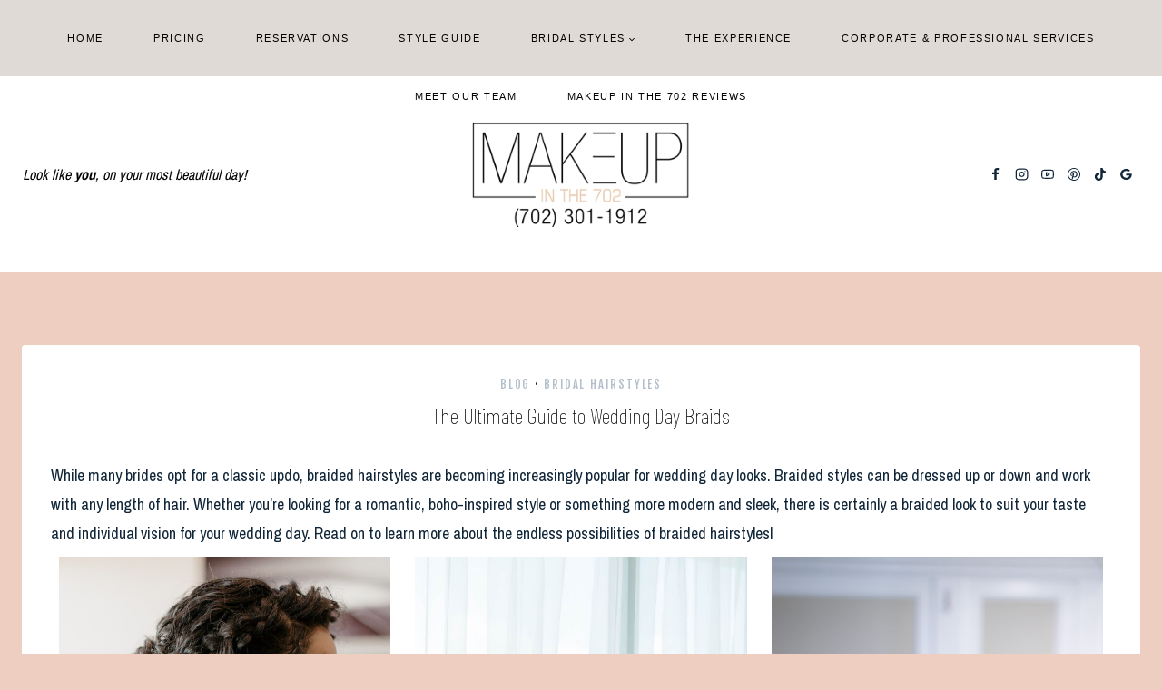

--- FILE ---
content_type: text/html; charset=UTF-8
request_url: https://www.lasvegaswedding-makeup.com/the-ultimate-guide-to-wedding-day-braids/
body_size: 29825
content:
<!doctype html>
<html dir="ltr" lang="en" prefix="og: https://ogp.me/ns#" class="no-js" itemtype="https://schema.org/Blog" itemscope>
<head>
	<meta charset="UTF-8">
	<meta name="viewport" content="width=device-width, initial-scale=1, minimum-scale=1">
	<title>The Ultimate Guide to Wedding Day Braids | Makeup In The 702</title>

		<!-- All in One SEO 4.8.9 - aioseo.com -->
	<meta name="robots" content="max-image-preview:large" />
	<meta name="author" content="Meg"/>
	<meta name="keywords" content="blog,bridal hairstyles" />
	<link rel="canonical" href="https://www.lasvegaswedding-makeup.com/the-ultimate-guide-to-wedding-day-braids/" />
	<meta name="generator" content="All in One SEO (AIOSEO) 4.8.9" />
		<meta property="og:locale" content="en_US" />
		<meta property="og:site_name" content="Makeup In The 702 | Las Vegas Wedding Hair &amp; Makeup | On Location Services Serving The Greater Las Vegas Area" />
		<meta property="og:type" content="article" />
		<meta property="og:title" content="The Ultimate Guide to Wedding Day Braids | Makeup In The 702" />
		<meta property="og:url" content="https://www.lasvegaswedding-makeup.com/the-ultimate-guide-to-wedding-day-braids/" />
		<meta property="og:image" content="https://www.lasvegaswedding-makeup.com/wp-content/uploads/2023/04/924-4.jpg" />
		<meta property="og:image:secure_url" content="https://www.lasvegaswedding-makeup.com/wp-content/uploads/2023/04/924-4.jpg" />
		<meta property="og:image:width" content="683" />
		<meta property="og:image:height" content="1024" />
		<meta property="article:published_time" content="2023-04-01T17:16:58+00:00" />
		<meta property="article:modified_time" content="2023-04-01T17:16:58+00:00" />
		<meta property="article:publisher" content="https://www.facebook.com/Makeup-In-The-702-116390775125421/" />
		<meta name="twitter:card" content="summary_large_image" />
		<meta name="twitter:title" content="The Ultimate Guide to Wedding Day Braids | Makeup In The 702" />
		<meta name="twitter:image" content="https://www.lasvegaswedding-makeup.com/wp-content/uploads/2025/09/featured-image-2.png" />
		<script type="application/ld+json" class="aioseo-schema">
			{"@context":"https:\/\/schema.org","@graph":[{"@type":"Article","@id":"https:\/\/www.lasvegaswedding-makeup.com\/the-ultimate-guide-to-wedding-day-braids\/#article","name":"The Ultimate Guide to Wedding Day Braids | Makeup In The 702","headline":"The Ultimate Guide to Wedding Day Braids","author":{"@id":"https:\/\/www.lasvegaswedding-makeup.com\/author\/genie2017\/#author"},"publisher":{"@id":"https:\/\/www.lasvegaswedding-makeup.com\/#organization"},"image":{"@type":"ImageObject","url":"https:\/\/www.lasvegaswedding-makeup.com\/wp-content\/uploads\/2023\/04\/924-4.jpg","width":683,"height":1024},"datePublished":"2023-04-01T10:16:58-07:00","dateModified":"2023-04-01T10:16:58-07:00","inLanguage":"en","mainEntityOfPage":{"@id":"https:\/\/www.lasvegaswedding-makeup.com\/the-ultimate-guide-to-wedding-day-braids\/#webpage"},"isPartOf":{"@id":"https:\/\/www.lasvegaswedding-makeup.com\/the-ultimate-guide-to-wedding-day-braids\/#webpage"},"articleSection":"Blog, Bridal Hairstyles"},{"@type":"BreadcrumbList","@id":"https:\/\/www.lasvegaswedding-makeup.com\/the-ultimate-guide-to-wedding-day-braids\/#breadcrumblist","itemListElement":[{"@type":"ListItem","@id":"https:\/\/www.lasvegaswedding-makeup.com#listItem","position":1,"name":"Home","item":"https:\/\/www.lasvegaswedding-makeup.com","nextItem":{"@type":"ListItem","@id":"https:\/\/www.lasvegaswedding-makeup.com\/category\/blog\/#listItem","name":"Blog"}},{"@type":"ListItem","@id":"https:\/\/www.lasvegaswedding-makeup.com\/category\/blog\/#listItem","position":2,"name":"Blog","item":"https:\/\/www.lasvegaswedding-makeup.com\/category\/blog\/","nextItem":{"@type":"ListItem","@id":"https:\/\/www.lasvegaswedding-makeup.com\/the-ultimate-guide-to-wedding-day-braids\/#listItem","name":"The Ultimate Guide to Wedding Day Braids"},"previousItem":{"@type":"ListItem","@id":"https:\/\/www.lasvegaswedding-makeup.com#listItem","name":"Home"}},{"@type":"ListItem","@id":"https:\/\/www.lasvegaswedding-makeup.com\/the-ultimate-guide-to-wedding-day-braids\/#listItem","position":3,"name":"The Ultimate Guide to Wedding Day Braids","previousItem":{"@type":"ListItem","@id":"https:\/\/www.lasvegaswedding-makeup.com\/category\/blog\/#listItem","name":"Blog"}}]},{"@type":"Organization","@id":"https:\/\/www.lasvegaswedding-makeup.com\/#organization","name":"Makeup In The 702","description":"Las Vegas Wedding Hair & Makeup | On Location Services Serving The Greater Las Vegas Area","url":"https:\/\/www.lasvegaswedding-makeup.com\/","telephone":"+17023011912","logo":{"@type":"ImageObject","url":"https:\/\/www.lasvegaswedding-makeup.com\/wp-content\/uploads\/2025\/09\/featured-image-2.png","@id":"https:\/\/www.lasvegaswedding-makeup.com\/the-ultimate-guide-to-wedding-day-braids\/#organizationLogo","width":1200,"height":630},"image":{"@id":"https:\/\/www.lasvegaswedding-makeup.com\/the-ultimate-guide-to-wedding-day-braids\/#organizationLogo"},"sameAs":["https:\/\/www.facebook.com\/Makeup-In-The-702-116390775125421\/","https:\/\/www.instagram.com\/makeupinthe702\/","https:\/\/www.tiktok.com\/@makeupinthe702","https:\/\/www.pinterest.com\/makeupinthe702\/","https:\/\/www.youtube.com\/user\/vegasbridalmakeup"]},{"@type":"Person","@id":"https:\/\/www.lasvegaswedding-makeup.com\/author\/genie2017\/#author","url":"https:\/\/www.lasvegaswedding-makeup.com\/author\/genie2017\/","name":"Meg","image":{"@type":"ImageObject","@id":"https:\/\/www.lasvegaswedding-makeup.com\/the-ultimate-guide-to-wedding-day-braids\/#authorImage","url":"https:\/\/secure.gravatar.com\/avatar\/d683fdc3dca54d43b3c8c0b7fe94563b?s=96&d=mm&r=g","width":96,"height":96,"caption":"Meg"}},{"@type":"WebPage","@id":"https:\/\/www.lasvegaswedding-makeup.com\/the-ultimate-guide-to-wedding-day-braids\/#webpage","url":"https:\/\/www.lasvegaswedding-makeup.com\/the-ultimate-guide-to-wedding-day-braids\/","name":"The Ultimate Guide to Wedding Day Braids | Makeup In The 702","inLanguage":"en","isPartOf":{"@id":"https:\/\/www.lasvegaswedding-makeup.com\/#website"},"breadcrumb":{"@id":"https:\/\/www.lasvegaswedding-makeup.com\/the-ultimate-guide-to-wedding-day-braids\/#breadcrumblist"},"author":{"@id":"https:\/\/www.lasvegaswedding-makeup.com\/author\/genie2017\/#author"},"creator":{"@id":"https:\/\/www.lasvegaswedding-makeup.com\/author\/genie2017\/#author"},"image":{"@type":"ImageObject","url":"https:\/\/www.lasvegaswedding-makeup.com\/wp-content\/uploads\/2023\/04\/924-4.jpg","@id":"https:\/\/www.lasvegaswedding-makeup.com\/the-ultimate-guide-to-wedding-day-braids\/#mainImage","width":683,"height":1024},"primaryImageOfPage":{"@id":"https:\/\/www.lasvegaswedding-makeup.com\/the-ultimate-guide-to-wedding-day-braids\/#mainImage"},"datePublished":"2023-04-01T10:16:58-07:00","dateModified":"2023-04-01T10:16:58-07:00"},{"@type":"WebSite","@id":"https:\/\/www.lasvegaswedding-makeup.com\/#website","url":"https:\/\/www.lasvegaswedding-makeup.com\/","name":"Makeup in the 702","description":"Las Vegas Wedding Hair & Makeup | On Location Services Serving The Greater Las Vegas Area","inLanguage":"en","publisher":{"@id":"https:\/\/www.lasvegaswedding-makeup.com\/#organization"}}]}
		</script>
		<!-- All in One SEO -->

		<style>img:is([sizes="auto" i], [sizes^="auto," i]) { contain-intrinsic-size: 3000px 1500px }</style>
		<link rel="alternate" type="application/rss+xml" title="Makeup In The 702 &raquo; Feed" href="https://www.lasvegaswedding-makeup.com/feed/" />
<link rel="alternate" type="application/rss+xml" title="Makeup In The 702 &raquo; Comments Feed" href="https://www.lasvegaswedding-makeup.com/comments/feed/" />
			<script defer src="[data-uri]"></script>
			<link rel="alternate" type="application/rss+xml" title="Makeup In The 702 &raquo; The Ultimate Guide to Wedding Day Braids Comments Feed" href="https://www.lasvegaswedding-makeup.com/the-ultimate-guide-to-wedding-day-braids/feed/" />
		<style>
			.lazyload,
			.lazyloading {
				max-width: 100%;
			}
		</style>
				<!-- This site uses the Google Analytics by MonsterInsights plugin v9.9.0 - Using Analytics tracking - https://www.monsterinsights.com/ -->
							<script src="//www.googletagmanager.com/gtag/js?id=G-LFW1GML2FP"  data-cfasync="false" data-wpfc-render="false" async></script>
			<script data-cfasync="false" data-wpfc-render="false">
				var mi_version = '9.9.0';
				var mi_track_user = true;
				var mi_no_track_reason = '';
								var MonsterInsightsDefaultLocations = {"page_location":"https:\/\/www.lasvegaswedding-makeup.com\/the-ultimate-guide-to-wedding-day-braids\/"};
								if ( typeof MonsterInsightsPrivacyGuardFilter === 'function' ) {
					var MonsterInsightsLocations = (typeof MonsterInsightsExcludeQuery === 'object') ? MonsterInsightsPrivacyGuardFilter( MonsterInsightsExcludeQuery ) : MonsterInsightsPrivacyGuardFilter( MonsterInsightsDefaultLocations );
				} else {
					var MonsterInsightsLocations = (typeof MonsterInsightsExcludeQuery === 'object') ? MonsterInsightsExcludeQuery : MonsterInsightsDefaultLocations;
				}

								var disableStrs = [
										'ga-disable-G-LFW1GML2FP',
									];

				/* Function to detect opted out users */
				function __gtagTrackerIsOptedOut() {
					for (var index = 0; index < disableStrs.length; index++) {
						if (document.cookie.indexOf(disableStrs[index] + '=true') > -1) {
							return true;
						}
					}

					return false;
				}

				/* Disable tracking if the opt-out cookie exists. */
				if (__gtagTrackerIsOptedOut()) {
					for (var index = 0; index < disableStrs.length; index++) {
						window[disableStrs[index]] = true;
					}
				}

				/* Opt-out function */
				function __gtagTrackerOptout() {
					for (var index = 0; index < disableStrs.length; index++) {
						document.cookie = disableStrs[index] + '=true; expires=Thu, 31 Dec 2099 23:59:59 UTC; path=/';
						window[disableStrs[index]] = true;
					}
				}

				if ('undefined' === typeof gaOptout) {
					function gaOptout() {
						__gtagTrackerOptout();
					}
				}
								window.dataLayer = window.dataLayer || [];

				window.MonsterInsightsDualTracker = {
					helpers: {},
					trackers: {},
				};
				if (mi_track_user) {
					function __gtagDataLayer() {
						dataLayer.push(arguments);
					}

					function __gtagTracker(type, name, parameters) {
						if (!parameters) {
							parameters = {};
						}

						if (parameters.send_to) {
							__gtagDataLayer.apply(null, arguments);
							return;
						}

						if (type === 'event') {
														parameters.send_to = monsterinsights_frontend.v4_id;
							var hookName = name;
							if (typeof parameters['event_category'] !== 'undefined') {
								hookName = parameters['event_category'] + ':' + name;
							}

							if (typeof MonsterInsightsDualTracker.trackers[hookName] !== 'undefined') {
								MonsterInsightsDualTracker.trackers[hookName](parameters);
							} else {
								__gtagDataLayer('event', name, parameters);
							}
							
						} else {
							__gtagDataLayer.apply(null, arguments);
						}
					}

					__gtagTracker('js', new Date());
					__gtagTracker('set', {
						'developer_id.dZGIzZG': true,
											});
					if ( MonsterInsightsLocations.page_location ) {
						__gtagTracker('set', MonsterInsightsLocations);
					}
										__gtagTracker('config', 'G-LFW1GML2FP', {"forceSSL":"true","link_attribution":"true"} );
										window.gtag = __gtagTracker;										(function () {
						/* https://developers.google.com/analytics/devguides/collection/analyticsjs/ */
						/* ga and __gaTracker compatibility shim. */
						var noopfn = function () {
							return null;
						};
						var newtracker = function () {
							return new Tracker();
						};
						var Tracker = function () {
							return null;
						};
						var p = Tracker.prototype;
						p.get = noopfn;
						p.set = noopfn;
						p.send = function () {
							var args = Array.prototype.slice.call(arguments);
							args.unshift('send');
							__gaTracker.apply(null, args);
						};
						var __gaTracker = function () {
							var len = arguments.length;
							if (len === 0) {
								return;
							}
							var f = arguments[len - 1];
							if (typeof f !== 'object' || f === null || typeof f.hitCallback !== 'function') {
								if ('send' === arguments[0]) {
									var hitConverted, hitObject = false, action;
									if ('event' === arguments[1]) {
										if ('undefined' !== typeof arguments[3]) {
											hitObject = {
												'eventAction': arguments[3],
												'eventCategory': arguments[2],
												'eventLabel': arguments[4],
												'value': arguments[5] ? arguments[5] : 1,
											}
										}
									}
									if ('pageview' === arguments[1]) {
										if ('undefined' !== typeof arguments[2]) {
											hitObject = {
												'eventAction': 'page_view',
												'page_path': arguments[2],
											}
										}
									}
									if (typeof arguments[2] === 'object') {
										hitObject = arguments[2];
									}
									if (typeof arguments[5] === 'object') {
										Object.assign(hitObject, arguments[5]);
									}
									if ('undefined' !== typeof arguments[1].hitType) {
										hitObject = arguments[1];
										if ('pageview' === hitObject.hitType) {
											hitObject.eventAction = 'page_view';
										}
									}
									if (hitObject) {
										action = 'timing' === arguments[1].hitType ? 'timing_complete' : hitObject.eventAction;
										hitConverted = mapArgs(hitObject);
										__gtagTracker('event', action, hitConverted);
									}
								}
								return;
							}

							function mapArgs(args) {
								var arg, hit = {};
								var gaMap = {
									'eventCategory': 'event_category',
									'eventAction': 'event_action',
									'eventLabel': 'event_label',
									'eventValue': 'event_value',
									'nonInteraction': 'non_interaction',
									'timingCategory': 'event_category',
									'timingVar': 'name',
									'timingValue': 'value',
									'timingLabel': 'event_label',
									'page': 'page_path',
									'location': 'page_location',
									'title': 'page_title',
									'referrer' : 'page_referrer',
								};
								for (arg in args) {
																		if (!(!args.hasOwnProperty(arg) || !gaMap.hasOwnProperty(arg))) {
										hit[gaMap[arg]] = args[arg];
									} else {
										hit[arg] = args[arg];
									}
								}
								return hit;
							}

							try {
								f.hitCallback();
							} catch (ex) {
							}
						};
						__gaTracker.create = newtracker;
						__gaTracker.getByName = newtracker;
						__gaTracker.getAll = function () {
							return [];
						};
						__gaTracker.remove = noopfn;
						__gaTracker.loaded = true;
						window['__gaTracker'] = __gaTracker;
					})();
									} else {
										console.log("");
					(function () {
						function __gtagTracker() {
							return null;
						}

						window['__gtagTracker'] = __gtagTracker;
						window['gtag'] = __gtagTracker;
					})();
									}
			</script>
			
							<!-- / Google Analytics by MonsterInsights -->
		<link rel='stylesheet' id='sbi_styles-css' href='https://www.lasvegaswedding-makeup.com/wp-content/plugins/instagram-feed/css/sbi-styles.min.css?ver=6.9.1' media='all' />
<link rel='stylesheet' id='wp-block-library-css' href='https://www.lasvegaswedding-makeup.com/wp-includes/css/dist/block-library/style.min.css?ver=aa5e93609e96ace2d2afc89aa12cfb57' media='all' />
<style id='classic-theme-styles-inline-css'>
/*! This file is auto-generated */
.wp-block-button__link{color:#fff;background-color:#32373c;border-radius:9999px;box-shadow:none;text-decoration:none;padding:calc(.667em + 2px) calc(1.333em + 2px);font-size:1.125em}.wp-block-file__button{background:#32373c;color:#fff;text-decoration:none}
</style>
<style id='global-styles-inline-css'>
:root{--wp--preset--aspect-ratio--square: 1;--wp--preset--aspect-ratio--4-3: 4/3;--wp--preset--aspect-ratio--3-4: 3/4;--wp--preset--aspect-ratio--3-2: 3/2;--wp--preset--aspect-ratio--2-3: 2/3;--wp--preset--aspect-ratio--16-9: 16/9;--wp--preset--aspect-ratio--9-16: 9/16;--wp--preset--color--black: #000000;--wp--preset--color--cyan-bluish-gray: #abb8c3;--wp--preset--color--white: #ffffff;--wp--preset--color--pale-pink: #f78da7;--wp--preset--color--vivid-red: #cf2e2e;--wp--preset--color--luminous-vivid-orange: #ff6900;--wp--preset--color--luminous-vivid-amber: #fcb900;--wp--preset--color--light-green-cyan: #7bdcb5;--wp--preset--color--vivid-green-cyan: #00d084;--wp--preset--color--pale-cyan-blue: #8ed1fc;--wp--preset--color--vivid-cyan-blue: #0693e3;--wp--preset--color--vivid-purple: #9b51e0;--wp--preset--color--theme-palette-1: var(--global-palette1);--wp--preset--color--theme-palette-2: var(--global-palette2);--wp--preset--color--theme-palette-3: var(--global-palette3);--wp--preset--color--theme-palette-4: var(--global-palette4);--wp--preset--color--theme-palette-5: var(--global-palette5);--wp--preset--color--theme-palette-6: var(--global-palette6);--wp--preset--color--theme-palette-7: var(--global-palette7);--wp--preset--color--theme-palette-8: var(--global-palette8);--wp--preset--color--theme-palette-9: var(--global-palette9);--wp--preset--color--theme-palette-10: var(--global-palette10);--wp--preset--color--theme-palette-11: var(--global-palette11);--wp--preset--color--theme-palette-12: var(--global-palette12);--wp--preset--color--theme-palette-13: var(--global-palette13);--wp--preset--color--theme-palette-14: var(--global-palette14);--wp--preset--color--theme-palette-15: var(--global-palette15);--wp--preset--gradient--vivid-cyan-blue-to-vivid-purple: linear-gradient(135deg,rgba(6,147,227,1) 0%,rgb(155,81,224) 100%);--wp--preset--gradient--light-green-cyan-to-vivid-green-cyan: linear-gradient(135deg,rgb(122,220,180) 0%,rgb(0,208,130) 100%);--wp--preset--gradient--luminous-vivid-amber-to-luminous-vivid-orange: linear-gradient(135deg,rgba(252,185,0,1) 0%,rgba(255,105,0,1) 100%);--wp--preset--gradient--luminous-vivid-orange-to-vivid-red: linear-gradient(135deg,rgba(255,105,0,1) 0%,rgb(207,46,46) 100%);--wp--preset--gradient--very-light-gray-to-cyan-bluish-gray: linear-gradient(135deg,rgb(238,238,238) 0%,rgb(169,184,195) 100%);--wp--preset--gradient--cool-to-warm-spectrum: linear-gradient(135deg,rgb(74,234,220) 0%,rgb(151,120,209) 20%,rgb(207,42,186) 40%,rgb(238,44,130) 60%,rgb(251,105,98) 80%,rgb(254,248,76) 100%);--wp--preset--gradient--blush-light-purple: linear-gradient(135deg,rgb(255,206,236) 0%,rgb(152,150,240) 100%);--wp--preset--gradient--blush-bordeaux: linear-gradient(135deg,rgb(254,205,165) 0%,rgb(254,45,45) 50%,rgb(107,0,62) 100%);--wp--preset--gradient--luminous-dusk: linear-gradient(135deg,rgb(255,203,112) 0%,rgb(199,81,192) 50%,rgb(65,88,208) 100%);--wp--preset--gradient--pale-ocean: linear-gradient(135deg,rgb(255,245,203) 0%,rgb(182,227,212) 50%,rgb(51,167,181) 100%);--wp--preset--gradient--electric-grass: linear-gradient(135deg,rgb(202,248,128) 0%,rgb(113,206,126) 100%);--wp--preset--gradient--midnight: linear-gradient(135deg,rgb(2,3,129) 0%,rgb(40,116,252) 100%);--wp--preset--font-size--small: var(--global-font-size-small);--wp--preset--font-size--medium: var(--global-font-size-medium);--wp--preset--font-size--large: var(--global-font-size-large);--wp--preset--font-size--x-large: 42px;--wp--preset--font-size--larger: var(--global-font-size-larger);--wp--preset--font-size--xxlarge: var(--global-font-size-xxlarge);--wp--preset--spacing--20: 0.44rem;--wp--preset--spacing--30: 0.67rem;--wp--preset--spacing--40: 1rem;--wp--preset--spacing--50: 1.5rem;--wp--preset--spacing--60: 2.25rem;--wp--preset--spacing--70: 3.38rem;--wp--preset--spacing--80: 5.06rem;--wp--preset--shadow--natural: 6px 6px 9px rgba(0, 0, 0, 0.2);--wp--preset--shadow--deep: 12px 12px 50px rgba(0, 0, 0, 0.4);--wp--preset--shadow--sharp: 6px 6px 0px rgba(0, 0, 0, 0.2);--wp--preset--shadow--outlined: 6px 6px 0px -3px rgba(255, 255, 255, 1), 6px 6px rgba(0, 0, 0, 1);--wp--preset--shadow--crisp: 6px 6px 0px rgba(0, 0, 0, 1);}:where(.is-layout-flex){gap: 0.5em;}:where(.is-layout-grid){gap: 0.5em;}body .is-layout-flex{display: flex;}.is-layout-flex{flex-wrap: wrap;align-items: center;}.is-layout-flex > :is(*, div){margin: 0;}body .is-layout-grid{display: grid;}.is-layout-grid > :is(*, div){margin: 0;}:where(.wp-block-columns.is-layout-flex){gap: 2em;}:where(.wp-block-columns.is-layout-grid){gap: 2em;}:where(.wp-block-post-template.is-layout-flex){gap: 1.25em;}:where(.wp-block-post-template.is-layout-grid){gap: 1.25em;}.has-black-color{color: var(--wp--preset--color--black) !important;}.has-cyan-bluish-gray-color{color: var(--wp--preset--color--cyan-bluish-gray) !important;}.has-white-color{color: var(--wp--preset--color--white) !important;}.has-pale-pink-color{color: var(--wp--preset--color--pale-pink) !important;}.has-vivid-red-color{color: var(--wp--preset--color--vivid-red) !important;}.has-luminous-vivid-orange-color{color: var(--wp--preset--color--luminous-vivid-orange) !important;}.has-luminous-vivid-amber-color{color: var(--wp--preset--color--luminous-vivid-amber) !important;}.has-light-green-cyan-color{color: var(--wp--preset--color--light-green-cyan) !important;}.has-vivid-green-cyan-color{color: var(--wp--preset--color--vivid-green-cyan) !important;}.has-pale-cyan-blue-color{color: var(--wp--preset--color--pale-cyan-blue) !important;}.has-vivid-cyan-blue-color{color: var(--wp--preset--color--vivid-cyan-blue) !important;}.has-vivid-purple-color{color: var(--wp--preset--color--vivid-purple) !important;}.has-black-background-color{background-color: var(--wp--preset--color--black) !important;}.has-cyan-bluish-gray-background-color{background-color: var(--wp--preset--color--cyan-bluish-gray) !important;}.has-white-background-color{background-color: var(--wp--preset--color--white) !important;}.has-pale-pink-background-color{background-color: var(--wp--preset--color--pale-pink) !important;}.has-vivid-red-background-color{background-color: var(--wp--preset--color--vivid-red) !important;}.has-luminous-vivid-orange-background-color{background-color: var(--wp--preset--color--luminous-vivid-orange) !important;}.has-luminous-vivid-amber-background-color{background-color: var(--wp--preset--color--luminous-vivid-amber) !important;}.has-light-green-cyan-background-color{background-color: var(--wp--preset--color--light-green-cyan) !important;}.has-vivid-green-cyan-background-color{background-color: var(--wp--preset--color--vivid-green-cyan) !important;}.has-pale-cyan-blue-background-color{background-color: var(--wp--preset--color--pale-cyan-blue) !important;}.has-vivid-cyan-blue-background-color{background-color: var(--wp--preset--color--vivid-cyan-blue) !important;}.has-vivid-purple-background-color{background-color: var(--wp--preset--color--vivid-purple) !important;}.has-black-border-color{border-color: var(--wp--preset--color--black) !important;}.has-cyan-bluish-gray-border-color{border-color: var(--wp--preset--color--cyan-bluish-gray) !important;}.has-white-border-color{border-color: var(--wp--preset--color--white) !important;}.has-pale-pink-border-color{border-color: var(--wp--preset--color--pale-pink) !important;}.has-vivid-red-border-color{border-color: var(--wp--preset--color--vivid-red) !important;}.has-luminous-vivid-orange-border-color{border-color: var(--wp--preset--color--luminous-vivid-orange) !important;}.has-luminous-vivid-amber-border-color{border-color: var(--wp--preset--color--luminous-vivid-amber) !important;}.has-light-green-cyan-border-color{border-color: var(--wp--preset--color--light-green-cyan) !important;}.has-vivid-green-cyan-border-color{border-color: var(--wp--preset--color--vivid-green-cyan) !important;}.has-pale-cyan-blue-border-color{border-color: var(--wp--preset--color--pale-cyan-blue) !important;}.has-vivid-cyan-blue-border-color{border-color: var(--wp--preset--color--vivid-cyan-blue) !important;}.has-vivid-purple-border-color{border-color: var(--wp--preset--color--vivid-purple) !important;}.has-vivid-cyan-blue-to-vivid-purple-gradient-background{background: var(--wp--preset--gradient--vivid-cyan-blue-to-vivid-purple) !important;}.has-light-green-cyan-to-vivid-green-cyan-gradient-background{background: var(--wp--preset--gradient--light-green-cyan-to-vivid-green-cyan) !important;}.has-luminous-vivid-amber-to-luminous-vivid-orange-gradient-background{background: var(--wp--preset--gradient--luminous-vivid-amber-to-luminous-vivid-orange) !important;}.has-luminous-vivid-orange-to-vivid-red-gradient-background{background: var(--wp--preset--gradient--luminous-vivid-orange-to-vivid-red) !important;}.has-very-light-gray-to-cyan-bluish-gray-gradient-background{background: var(--wp--preset--gradient--very-light-gray-to-cyan-bluish-gray) !important;}.has-cool-to-warm-spectrum-gradient-background{background: var(--wp--preset--gradient--cool-to-warm-spectrum) !important;}.has-blush-light-purple-gradient-background{background: var(--wp--preset--gradient--blush-light-purple) !important;}.has-blush-bordeaux-gradient-background{background: var(--wp--preset--gradient--blush-bordeaux) !important;}.has-luminous-dusk-gradient-background{background: var(--wp--preset--gradient--luminous-dusk) !important;}.has-pale-ocean-gradient-background{background: var(--wp--preset--gradient--pale-ocean) !important;}.has-electric-grass-gradient-background{background: var(--wp--preset--gradient--electric-grass) !important;}.has-midnight-gradient-background{background: var(--wp--preset--gradient--midnight) !important;}.has-small-font-size{font-size: var(--wp--preset--font-size--small) !important;}.has-medium-font-size{font-size: var(--wp--preset--font-size--medium) !important;}.has-large-font-size{font-size: var(--wp--preset--font-size--large) !important;}.has-x-large-font-size{font-size: var(--wp--preset--font-size--x-large) !important;}
:where(.wp-block-post-template.is-layout-flex){gap: 1.25em;}:where(.wp-block-post-template.is-layout-grid){gap: 1.25em;}
:where(.wp-block-columns.is-layout-flex){gap: 2em;}:where(.wp-block-columns.is-layout-grid){gap: 2em;}
:root :where(.wp-block-pullquote){font-size: 1.5em;line-height: 1.6;}
</style>
<link rel='stylesheet' id='modal-window-css' href='https://www.lasvegaswedding-makeup.com/wp-content/plugins/modal-window/public/assets/css/modal.min.css?ver=6.2.3' media='all' />
<link rel='stylesheet' id='kadence-global-css' href='https://www.lasvegaswedding-makeup.com/wp-content/themes/kadence/assets/css/global.min.css?ver=1.4.0' media='all' />
<style id='kadence-global-inline-css'>
/* Kadence Base CSS */
:root{--global-palette1:#e5e9ec;--global-palette2:#b3bfcb;--global-palette3:#000000;--global-palette4:#112638;--global-palette5:#1d364b;--global-palette6:#cdbfb6;--global-palette7:#e0dad6;--global-palette8:#f5f3f1;--global-palette9:#ffffff;--global-palette10:oklch(from var(--global-palette1) calc(l + 0.10 * (1 - l)) calc(c * 1.00) calc(h + 180) / 100%);--global-palette11:#13612e;--global-palette12:#1159af;--global-palette13:#b82105;--global-palette14:#f7630c;--global-palette15:#f5a524;--global-palette9rgb:255, 255, 255;--global-palette-highlight:var(--global-palette2);--global-palette-highlight-alt:var(--global-palette6);--global-palette-highlight-alt2:var(--global-palette9);--global-palette-btn-bg:var(--global-palette9);--global-palette-btn-bg-hover:var(--global-palette1);--global-palette-btn:var(--global-palette3);--global-palette-btn-hover:var(--global-palette3);--global-palette-btn-sec-bg:var(--global-palette7);--global-palette-btn-sec-bg-hover:var(--global-palette2);--global-palette-btn-sec:var(--global-palette3);--global-palette-btn-sec-hover:var(--global-palette9);--global-body-font-family:'Archivo Narrow', sans-serif;--global-heading-font-family:'Barlow Condensed', sans-serif;--global-primary-nav-font-family:"Nord Book", Verdana, Arial, sans-serif;--global-fallback-font:sans-serif;--global-display-fallback-font:sans-serif;--global-content-width:1290px;--global-content-wide-width:calc(1290px + 230px);--global-content-narrow-width:842px;--global-content-edge-padding:1.5rem;--global-content-boxed-padding:2rem;--global-calc-content-width:calc(1290px - var(--global-content-edge-padding) - var(--global-content-edge-padding) );--wp--style--global--content-size:var(--global-calc-content-width);}.wp-site-blocks{--global-vw:calc( 100vw - ( 0.5 * var(--scrollbar-offset)));}body{background:#eecec1;}body, input, select, optgroup, textarea{font-style:normal;font-weight:normal;font-size:18px;line-height:1.8;font-family:var(--global-body-font-family);color:var(--global-palette4);}.content-bg, body.content-style-unboxed .site{background:var(--global-palette9);}h1,h2,h3,h4,h5,h6{font-family:var(--global-heading-font-family);}h1{font-style:normal;font-weight:100;font-size:24px;line-height:1.5;color:var(--global-palette3);}h2{font-style:normal;font-weight:100;font-size:32px;line-height:1.5;color:var(--global-palette3);}h3{font-style:normal;font-weight:100;font-size:24px;line-height:1.5;color:var(--global-palette3);}h4{font-style:normal;font-weight:400;font-size:18px;line-height:0px;letter-spacing:0.168em;text-transform:uppercase;color:var(--global-palette3);}h5{font-style:normal;font-weight:400;font-size:11px;line-height:1.5;letter-spacing:0.3em;font-family:"Nord Book", Verdana, Arial, sans-serif;text-transform:uppercase;color:var(--global-palette3);}h6{font-style:normal;font-weight:400;font-size:36px;line-height:0.25;color:var(--global-palette3);}.entry-hero .kadence-breadcrumbs{max-width:1290px;}.site-container, .site-header-row-layout-contained, .site-footer-row-layout-contained, .entry-hero-layout-contained, .comments-area, .alignfull > .wp-block-cover__inner-container, .alignwide > .wp-block-cover__inner-container{max-width:var(--global-content-width);}.content-width-narrow .content-container.site-container, .content-width-narrow .hero-container.site-container{max-width:var(--global-content-narrow-width);}@media all and (min-width: 1520px){.wp-site-blocks .content-container  .alignwide{margin-left:-115px;margin-right:-115px;width:unset;max-width:unset;}}@media all and (min-width: 1102px){.content-width-narrow .wp-site-blocks .content-container .alignwide{margin-left:-130px;margin-right:-130px;width:unset;max-width:unset;}}.content-style-boxed .wp-site-blocks .entry-content .alignwide{margin-left:calc( -1 * var( --global-content-boxed-padding ) );margin-right:calc( -1 * var( --global-content-boxed-padding ) );}.content-area{margin-top:5rem;margin-bottom:5rem;}@media all and (max-width: 1024px){.content-area{margin-top:3rem;margin-bottom:3rem;}}@media all and (max-width: 767px){.content-area{margin-top:2rem;margin-bottom:2rem;}}@media all and (max-width: 1024px){:root{--global-content-boxed-padding:2rem;}}@media all and (max-width: 767px){:root{--global-content-boxed-padding:1.5rem;}}.entry-content-wrap{padding:2rem;}@media all and (max-width: 1024px){.entry-content-wrap{padding:2rem;}}@media all and (max-width: 767px){.entry-content-wrap{padding:1.5rem;}}.entry.single-entry{box-shadow:0px 0px 0px 0px rgba(0,0,0,0.05);}.entry.loop-entry{box-shadow:0px 0px 0px 0px rgba(0,0,0,0.05);}.loop-entry .entry-content-wrap{padding:2rem;}@media all and (max-width: 1024px){.loop-entry .entry-content-wrap{padding:2rem;}}@media all and (max-width: 767px){.loop-entry .entry-content-wrap{padding:1.5rem;}}button, .button, .wp-block-button__link, input[type="button"], input[type="reset"], input[type="submit"], .fl-button, .elementor-button-wrapper .elementor-button, .wc-block-components-checkout-place-order-button, .wc-block-cart__submit{font-style:normal;font-weight:400;font-size:10px;letter-spacing:0.3em;font-family:"Nord Book", Verdana, Arial, sans-serif;text-transform:uppercase;border-radius:0px;padding:15px 25px 15px 25px;border:1px solid currentColor;border-color:var(--global-palette3);box-shadow:0px 0px 0px 0px rgba(0,0,0,0);}.wp-block-button.is-style-outline .wp-block-button__link{padding:15px 25px 15px 25px;}button:hover, button:focus, button:active, .button:hover, .button:focus, .button:active, .wp-block-button__link:hover, .wp-block-button__link:focus, .wp-block-button__link:active, input[type="button"]:hover, input[type="button"]:focus, input[type="button"]:active, input[type="reset"]:hover, input[type="reset"]:focus, input[type="reset"]:active, input[type="submit"]:hover, input[type="submit"]:focus, input[type="submit"]:active, .elementor-button-wrapper .elementor-button:hover, .elementor-button-wrapper .elementor-button:focus, .elementor-button-wrapper .elementor-button:active, .wc-block-cart__submit:hover{border-color:var(--global-palette1);box-shadow:0px 0px 0px 0px rgba(0,0,0,0.1);}.kb-button.kb-btn-global-outline.kb-btn-global-inherit{padding-top:calc(15px - 2px);padding-right:calc(25px - 2px);padding-bottom:calc(15px - 2px);padding-left:calc(25px - 2px);}@media all and (max-width: 1024px){button, .button, .wp-block-button__link, input[type="button"], input[type="reset"], input[type="submit"], .fl-button, .elementor-button-wrapper .elementor-button, .wc-block-components-checkout-place-order-button, .wc-block-cart__submit{border-color:var(--global-palette3);}}@media all and (max-width: 767px){button, .button, .wp-block-button__link, input[type="button"], input[type="reset"], input[type="submit"], .fl-button, .elementor-button-wrapper .elementor-button, .wc-block-components-checkout-place-order-button, .wc-block-cart__submit{border-color:var(--global-palette3);}}button.button-style-secondary, .button.button-style-secondary, .wp-block-button__link.button-style-secondary, input[type="button"].button-style-secondary, input[type="reset"].button-style-secondary, input[type="submit"].button-style-secondary, .fl-button.button-style-secondary, .elementor-button-wrapper .elementor-button.button-style-secondary, .wc-block-components-checkout-place-order-button.button-style-secondary, .wc-block-cart__submit.button-style-secondary{font-style:normal;font-weight:400;font-size:10px;letter-spacing:0.3em;font-family:"Nord Book", Verdana, Arial, sans-serif;text-transform:uppercase;}@media all and (min-width: 1025px){.transparent-header .entry-hero .entry-hero-container-inner{padding-top:16px;}}#kt-scroll-up-reader, #kt-scroll-up{border-radius:0px 0px 0px 0px;bottom:20px;font-size:0.54em;padding:0.4em 0.4em 0.4em 0.4em;}#kt-scroll-up-reader.scroll-up-side-right, #kt-scroll-up.scroll-up-side-right{right:25px;}#kt-scroll-up-reader.scroll-up-side-left, #kt-scroll-up.scroll-up-side-left{left:25px;}@media all and (max-width: 767px){#kt-scroll-up-reader.scroll-up-side-right, #kt-scroll-up.scroll-up-side-right{right:9px;}#kt-scroll-up-reader.scroll-up-side-left, #kt-scroll-up.scroll-up-side-left{left:9px;}}.post-title .entry-taxonomies, .post-title .entry-taxonomies a{font-style:normal;font-weight:normal;letter-spacing:0.15em;font-family:'Fjalla One', sans-serif;text-transform:uppercase;}.entry-hero.post-hero-section .entry-header{min-height:200px;}.loop-entry.type-post h2.entry-title{font-style:normal;font-weight:400;color:var(--global-palette4);}.loop-entry.type-post .entry-taxonomies{font-style:normal;font-weight:normal;font-size:12px;letter-spacing:0.15em;font-family:'Fjalla One', sans-serif;text-transform:uppercase;}.loop-entry.type-post .entry-meta{font-style:normal;font-weight:400;font-size:11px;letter-spacing:0.01em;font-family:"Nord Book", Verdana, Arial, sans-serif;text-transform:uppercase;}
/* Kadence Header CSS */
@media all and (max-width: 1024px){.mobile-transparent-header #masthead{position:absolute;left:0px;right:0px;z-index:100;}.kadence-scrollbar-fixer.mobile-transparent-header #masthead{right:var(--scrollbar-offset,0);}.mobile-transparent-header #masthead, .mobile-transparent-header .site-top-header-wrap .site-header-row-container-inner, .mobile-transparent-header .site-main-header-wrap .site-header-row-container-inner, .mobile-transparent-header .site-bottom-header-wrap .site-header-row-container-inner{background:transparent;}.site-header-row-tablet-layout-fullwidth, .site-header-row-tablet-layout-standard{padding:0px;}}@media all and (min-width: 1025px){.transparent-header #masthead{position:absolute;left:0px;right:0px;z-index:100;}.transparent-header.kadence-scrollbar-fixer #masthead{right:var(--scrollbar-offset,0);}.transparent-header #masthead, .transparent-header .site-top-header-wrap .site-header-row-container-inner, .transparent-header .site-main-header-wrap .site-header-row-container-inner, .transparent-header .site-bottom-header-wrap .site-header-row-container-inner{background:transparent;}}.site-branding a.brand img{max-width:250px;}.site-branding a.brand img.svg-logo-image{width:250px;}@media all and (max-width: 1024px){.site-branding a.brand img{max-width:301px;}.site-branding a.brand img.svg-logo-image{width:301px;}}@media all and (max-width: 767px){.site-branding a.brand img{max-width:125px;}.site-branding a.brand img.svg-logo-image{width:125px;}}.site-branding{padding:25px 0px 25px 0px;}@media all and (max-width: 767px){.site-branding{padding:0px 0px 0px 0px;}}#masthead, #masthead .kadence-sticky-header.item-is-fixed:not(.item-at-start):not(.site-header-row-container):not(.site-main-header-wrap), #masthead .kadence-sticky-header.item-is-fixed:not(.item-at-start) > .site-header-row-container-inner{background:#ffffff;}.site-main-header-wrap .site-header-row-container-inner>.site-container{padding:25px 25px 25px 25px;}.site-top-header-wrap .site-header-row-container-inner{background:#e0dad6;border-bottom:8px none var(--global-palette9);}.site-top-header-inner-wrap{min-height:16px;}@media all and (max-width: 767px){.site-top-header-inner-wrap{min-height:15px;}}.site-top-header-wrap .site-header-row-container-inner>.site-container{padding:10px 20px 10px 20px;}.transparent-header #masthead .site-top-header-wrap .site-header-row-container-inner{background:#e0dad6;}#masthead .kadence-sticky-header.item-is-fixed:not(.item-at-start):not(.site-header-row-container):not(.item-hidden-above):not(.site-main-header-wrap), #masthead .kadence-sticky-header.item-is-fixed:not(.item-at-start):not(.item-hidden-above) > .site-header-row-container-inner{background:var(--global-palette1);}.site-main-header-wrap.site-header-row-container.site-header-focus-item.site-header-row-layout-standard.kadence-sticky-header.item-is-fixed.item-is-stuck, .site-header-upper-inner-wrap.kadence-sticky-header.item-is-fixed.item-is-stuck, .site-header-inner-wrap.kadence-sticky-header.item-is-fixed.item-is-stuck, .site-top-header-wrap.site-header-row-container.site-header-focus-item.site-header-row-layout-standard.kadence-sticky-header.item-is-fixed.item-is-stuck, .site-bottom-header-wrap.site-header-row-container.site-header-focus-item.site-header-row-layout-standard.kadence-sticky-header.item-is-fixed.item-is-stuck{box-shadow:0px 0px 0px 0px rgba(0,0,0,0);}.header-navigation[class*="header-navigation-style-underline"] .header-menu-container.primary-menu-container>ul>li>a:after{width:calc( 100% - 5em);}.main-navigation .primary-menu-container > ul > li.menu-item > a{padding-left:calc(5em / 2);padding-right:calc(5em / 2);color:var(--global-palette3);}.main-navigation .primary-menu-container > ul > li.menu-item .dropdown-nav-special-toggle{right:calc(5em / 2);}.main-navigation .primary-menu-container > ul li.menu-item > a{font-style:normal;font-weight:400;font-size:11px;letter-spacing:0.15em;font-family:var(--global-primary-nav-font-family);text-transform:uppercase;}.main-navigation .primary-menu-container > ul > li.menu-item > a:hover{color:var(--global-palette2);}.main-navigation .primary-menu-container > ul > li.menu-item.current-menu-item > a{color:var(--global-palette3);}.header-navigation .header-menu-container ul ul.sub-menu, .header-navigation .header-menu-container ul ul.submenu{box-shadow:0px 0px 0px 0px rgba(0,0,0,0.1);}.header-navigation .header-menu-container ul ul li.menu-item, .header-menu-container ul.menu > li.kadence-menu-mega-enabled > ul > li.menu-item > a{border-bottom:0px solid rgba(255,255,255,0.1);background:var(--global-palette1);border-radius:0px 0px 0px 0px;}.header-navigation .header-menu-container ul ul li.menu-item > a{width:250px;padding-top:1em;padding-bottom:1em;color:var(--global-palette3);font-style:normal;font-size:10px;}.header-navigation .header-menu-container ul ul li.menu-item > a:hover{color:var(--global-palette3);background:var(--global-palette2);border-radius:0px 0px 0px 0px;}.header-navigation .header-menu-container ul ul li.menu-item.current-menu-item > a{color:var(--global-palette3);background:var(--global-palette1);border-radius:0px 0px 0px 0px;}.mobile-toggle-open-container .menu-toggle-open, .mobile-toggle-open-container .menu-toggle-open:focus{color:var(--global-palette5);padding:0.4em 0.6em 0.4em 0.6em;font-size:14px;}.mobile-toggle-open-container .menu-toggle-open.menu-toggle-style-bordered{border:1px solid currentColor;}.mobile-toggle-open-container .menu-toggle-open .menu-toggle-icon{font-size:20px;}.mobile-toggle-open-container .menu-toggle-open:hover, .mobile-toggle-open-container .menu-toggle-open:focus-visible{color:var(--global-palette-highlight);}.mobile-navigation ul li{font-style:normal;font-weight:400;font-size:12px;letter-spacing:0.09em;font-family:"Nord Book", Verdana, Arial, sans-serif;text-transform:uppercase;}.mobile-navigation ul li a{padding-top:1em;padding-bottom:1em;}.mobile-navigation ul li > a, .mobile-navigation ul li.menu-item-has-children > .drawer-nav-drop-wrap{color:var(--global-palette3);}.mobile-navigation ul li > a:hover, .mobile-navigation ul li.menu-item-has-children > .drawer-nav-drop-wrap:hover{color:var(--global-palette2);}.mobile-navigation ul li.current-menu-item > a, .mobile-navigation ul li.current-menu-item.menu-item-has-children > .drawer-nav-drop-wrap{color:var(--global-palette3);}.mobile-navigation ul li.menu-item-has-children .drawer-nav-drop-wrap, .mobile-navigation ul li:not(.menu-item-has-children) a{border-bottom:1px solid rgba(255,255,255,0.1);}.mobile-navigation:not(.drawer-navigation-parent-toggle-true) ul li.menu-item-has-children .drawer-nav-drop-wrap button{border-left:1px solid rgba(255,255,255,0.1);}#mobile-drawer .drawer-inner, #mobile-drawer.popup-drawer-layout-fullwidth.popup-drawer-animation-slice .pop-portion-bg, #mobile-drawer.popup-drawer-layout-fullwidth.popup-drawer-animation-slice.pop-animated.show-drawer .drawer-inner{background:var(--global-palette1);}#mobile-drawer .drawer-header .drawer-toggle{padding:0.6em 0.15em 0.6em 0.15em;font-size:24px;}#mobile-drawer .drawer-header .drawer-toggle, #mobile-drawer .drawer-header .drawer-toggle:focus{color:var(--global-palette3);}.header-html{font-style:normal;font-size:16px;color:var(--global-palette3);}.header-social-wrap .header-social-inner-wrap{font-size:0.8em;gap:0.3em;}.header-social-wrap .header-social-inner-wrap .social-button{border:2px none transparent;border-radius:100px;}
/* Kadence Footer CSS */
.site-middle-footer-inner-wrap{padding-top:0px;padding-bottom:0px;grid-column-gap:30px;grid-row-gap:30px;}.site-middle-footer-inner-wrap .widget{margin-bottom:30px;}.site-middle-footer-inner-wrap .site-footer-section:not(:last-child):after{right:calc(-30px / 2);}.site-top-footer-inner-wrap{padding-top:0px;padding-bottom:0px;grid-column-gap:30px;grid-row-gap:30px;}.site-top-footer-inner-wrap .widget{margin-bottom:30px;}.site-top-footer-inner-wrap .site-footer-section:not(:last-child):after{right:calc(-30px / 2);}.site-bottom-footer-wrap .site-footer-row-container-inner{background:var(--global-palette1);}.site-bottom-footer-inner-wrap{padding-top:15px;padding-bottom:10px;grid-column-gap:30px;}.site-bottom-footer-inner-wrap .widget{margin-bottom:30px;}.site-bottom-footer-inner-wrap .site-footer-section:not(:last-child):after{right:calc(-30px / 2);}#colophon .footer-html{font-style:normal;font-weight:normal;font-size:11px;letter-spacing:2px;font-family:'Fjalla One', sans-serif;text-transform:uppercase;}#colophon .site-footer-row-container .site-footer-row .footer-html a{color:var(--global-palette3);}#colophon .footer-navigation .footer-menu-container > ul > li > a{padding-left:calc(2em / 2);padding-right:calc(2em / 2);padding-top:calc(0.6em / 2);padding-bottom:calc(0.6em / 2);color:var(--global-palette5);}#colophon .footer-navigation .footer-menu-container > ul li a{font-style:normal;font-weight:400;font-size:11px;letter-spacing:0.089em;font-family:"Nord Book", Verdana, Arial, sans-serif;text-transform:uppercase;}#colophon .footer-navigation .footer-menu-container > ul li a:hover{color:var(--global-palette-highlight);}#colophon .footer-navigation .footer-menu-container > ul li.current-menu-item > a{color:var(--global-palette3);}
</style>
<link rel='stylesheet' id='kadence-header-css' href='https://www.lasvegaswedding-makeup.com/wp-content/themes/kadence/assets/css/header.min.css?ver=1.4.0' media='all' />
<link rel='stylesheet' id='kadence-content-css' href='https://www.lasvegaswedding-makeup.com/wp-content/themes/kadence/assets/css/content.min.css?ver=1.4.0' media='all' />
<link rel='stylesheet' id='kadence-related-posts-css' href='https://www.lasvegaswedding-makeup.com/wp-content/themes/kadence/assets/css/related-posts.min.css?ver=1.4.0' media='all' />
<link rel='stylesheet' id='kad-splide-css' href='https://www.lasvegaswedding-makeup.com/wp-content/themes/kadence/assets/css/kadence-splide.min.css?ver=1.4.0' media='all' />
<link rel='stylesheet' id='kadence-footer-css' href='https://www.lasvegaswedding-makeup.com/wp-content/themes/kadence/assets/css/footer.min.css?ver=1.4.0' media='all' />
<link rel='stylesheet' id='anne-style-css' href='https://www.lasvegaswedding-makeup.com/wp-content/cache/autoptimize/css/autoptimize_single_bf1f682a31a6f218fe71318e10c7dafb.css?ver=1.0.0' media='all' />
<style id='kadence-blocks-global-variables-inline-css'>
:root {--global-kb-font-size-sm:clamp(0.8rem, 0.73rem + 0.217vw, 0.9rem);--global-kb-font-size-md:clamp(1.1rem, 0.995rem + 0.326vw, 1.25rem);--global-kb-font-size-lg:clamp(1.75rem, 1.576rem + 0.543vw, 2rem);--global-kb-font-size-xl:clamp(2.25rem, 1.728rem + 1.63vw, 3rem);--global-kb-font-size-xxl:clamp(2.5rem, 1.456rem + 3.26vw, 4rem);--global-kb-font-size-xxxl:clamp(2.75rem, 0.489rem + 7.065vw, 6rem);}
</style>
<script defer src="https://www.lasvegaswedding-makeup.com/wp-content/plugins/google-analytics-for-wordpress/assets/js/frontend-gtag.min.js?ver=9.9.0" id="monsterinsights-frontend-script-js" data-wp-strategy="async"></script>
<script data-cfasync="false" data-wpfc-render="false" id='monsterinsights-frontend-script-js-extra'>var monsterinsights_frontend = {"js_events_tracking":"true","download_extensions":"doc,pdf,ppt,zip,xls,docx,pptx,xlsx","inbound_paths":"[{\"path\":\"\\\/go\\\/\",\"label\":\"affiliate\"},{\"path\":\"\\\/recommend\\\/\",\"label\":\"affiliate\"}]","home_url":"https:\/\/www.lasvegaswedding-makeup.com","hash_tracking":"false","v4_id":"G-LFW1GML2FP"};</script>
<script defer src="https://www.lasvegaswedding-makeup.com/wp-includes/js/jquery/jquery.min.js?ver=3.7.1" id="jquery-core-js"></script>
<script defer src="https://www.lasvegaswedding-makeup.com/wp-includes/js/jquery/jquery-migrate.min.js?ver=3.4.1" id="jquery-migrate-js"></script>
<link rel="https://api.w.org/" href="https://www.lasvegaswedding-makeup.com/wp-json/" /><link rel="alternate" title="JSON" type="application/json" href="https://www.lasvegaswedding-makeup.com/wp-json/wp/v2/posts/12777" /><link rel="EditURI" type="application/rsd+xml" title="RSD" href="https://www.lasvegaswedding-makeup.com/xmlrpc.php?rsd" />
<link rel="alternate" title="oEmbed (JSON)" type="application/json+oembed" href="https://www.lasvegaswedding-makeup.com/wp-json/oembed/1.0/embed?url=https%3A%2F%2Fwww.lasvegaswedding-makeup.com%2Fthe-ultimate-guide-to-wedding-day-braids%2F" />
<link rel="alternate" title="oEmbed (XML)" type="text/xml+oembed" href="https://www.lasvegaswedding-makeup.com/wp-json/oembed/1.0/embed?url=https%3A%2F%2Fwww.lasvegaswedding-makeup.com%2Fthe-ultimate-guide-to-wedding-day-braids%2F&#038;format=xml" />
<meta name="ti-site-data" content="[base64]" />		<script defer src="[data-uri]"></script>
				<style>
			.no-js img.lazyload {
				display: none;
			}

			figure.wp-block-image img.lazyloading {
				min-width: 150px;
			}

			.lazyload,
			.lazyloading {
				--smush-placeholder-width: 100px;
				--smush-placeholder-aspect-ratio: 1/1;
				width: var(--smush-image-width, var(--smush-placeholder-width)) !important;
				aspect-ratio: var(--smush-image-aspect-ratio, var(--smush-placeholder-aspect-ratio)) !important;
			}

						.lazyload, .lazyloading {
				opacity: 0;
			}

			.lazyloaded {
				opacity: 1;
				transition: opacity 400ms;
				transition-delay: 0ms;
			}

					</style>
		<link rel="pingback" href="https://www.lasvegaswedding-makeup.com/xmlrpc.php"><link rel='stylesheet' id='kadence-fonts-gfonts-css' href='https://fonts.googleapis.com/css?family=Archivo%20Narrow:regular,700,100%7CBarlow%20Condensed:100,regular%7CFjalla%20One:regular&#038;display=swap' media='all' />
<link rel="icon" href="https://www.lasvegaswedding-makeup.com/wp-content/uploads/2023/05/cropped-Round-logo-32x32.png" sizes="32x32" />
<link rel="icon" href="https://www.lasvegaswedding-makeup.com/wp-content/uploads/2023/05/cropped-Round-logo-192x192.png" sizes="192x192" />
<link rel="apple-touch-icon" href="https://www.lasvegaswedding-makeup.com/wp-content/uploads/2023/05/cropped-Round-logo-180x180.png" />
<meta name="msapplication-TileImage" content="https://www.lasvegaswedding-makeup.com/wp-content/uploads/2023/05/cropped-Round-logo-270x270.png" />
</head>

<body data-rsssl=1 class="post-template-default single single-post postid-12777 single-format-standard wp-custom-logo wp-embed-responsive no-anchor-scroll footer-on-bottom hide-focus-outline link-style-standard content-title-style-normal content-width-normal content-style-boxed content-vertical-padding-show non-transparent-header mobile-non-transparent-header">
<div id="wrapper" class="site wp-site-blocks">
			<a class="skip-link screen-reader-text scroll-ignore" href="#main">Skip to content</a>
		<header id="masthead" class="site-header" role="banner" itemtype="https://schema.org/WPHeader" itemscope>
	<div id="main-header" class="site-header-wrap">
		<div class="site-header-inner-wrap">
			<div class="site-header-upper-wrap">
				<div class="site-header-upper-inner-wrap">
					<div class="site-top-header-wrap site-header-row-container site-header-focus-item site-header-row-layout-fullwidth kadence-sticky-header" data-section="kadence_customizer_header_top" data-reveal-scroll-up="false">
	<div class="site-header-row-container-inner">
				<div class="site-container">
			<div class="site-top-header-inner-wrap site-header-row site-header-row-only-center-column site-header-row-center-column">
													<div class="site-header-top-section-center site-header-section site-header-section-center">
						<div class="site-header-item site-header-focus-item site-header-item-main-navigation header-navigation-layout-stretch-false header-navigation-layout-fill-stretch-false" data-section="kadence_customizer_primary_navigation">
		<nav id="site-navigation" class="main-navigation header-navigation hover-to-open nav--toggle-sub header-navigation-style-underline-fullheight header-navigation-dropdown-animation-fade-up" role="navigation" aria-label="Primary">
			<div class="primary-menu-container header-menu-container">
	<ul id="primary-menu" class="menu"><li id="menu-item-82150" class="menu-item menu-item-type-post_type menu-item-object-page menu-item-home menu-item-82150"><a href="https://www.lasvegaswedding-makeup.com/">Home</a></li>
<li id="menu-item-85165" class="menu-item menu-item-type-post_type menu-item-object-page menu-item-85165"><a href="https://www.lasvegaswedding-makeup.com/pricing/">Pricing</a></li>
<li id="menu-item-82685" class="menu-item menu-item-type-post_type menu-item-object-page menu-item-82685"><a href="https://www.lasvegaswedding-makeup.com/contact/">Reservations</a></li>
<li id="menu-item-86076" class="menu-item menu-item-type-post_type menu-item-object-page menu-item-86076"><a href="https://www.lasvegaswedding-makeup.com/style-guide/">Style Guide</a></li>
<li id="menu-item-86058" class="menu-item menu-item-type-post_type menu-item-object-page menu-item-has-children menu-item-86058"><a href="https://www.lasvegaswedding-makeup.com/bridal-styles/"><span class="nav-drop-title-wrap">Bridal Styles<span class="dropdown-nav-toggle"><span class="kadence-svg-iconset svg-baseline"><svg aria-hidden="true" class="kadence-svg-icon kadence-arrow-down-svg" fill="currentColor" version="1.1" xmlns="http://www.w3.org/2000/svg" width="24" height="24" viewBox="0 0 24 24"><title>Expand</title><path d="M5.293 9.707l6 6c0.391 0.391 1.024 0.391 1.414 0l6-6c0.391-0.391 0.391-1.024 0-1.414s-1.024-0.391-1.414 0l-5.293 5.293-5.293-5.293c-0.391-0.391-1.024-0.391-1.414 0s-0.391 1.024 0 1.414z"></path>
				</svg></span></span></span></a>
<ul class="sub-menu">
	<li id="menu-item-89753" class="menu-item menu-item-type-post_type menu-item-object-page menu-item-89753"><a href="https://www.lasvegaswedding-makeup.com/hollywood-waves-look-book/">Hollywood Waves Look Book</a></li>
	<li id="menu-item-89761" class="menu-item menu-item-type-post_type menu-item-object-page menu-item-89761"><a href="https://www.lasvegaswedding-makeup.com/half-up-half-down-hairstyles-look-book/">Half-up/Half-Down Hairstyles Look Book</a></li>
	<li id="menu-item-89762" class="menu-item menu-item-type-post_type menu-item-object-page menu-item-89762"><a href="https://www.lasvegaswedding-makeup.com/up-do-look-book/">Up-Do Look Book</a></li>
	<li id="menu-item-89760" class="menu-item menu-item-type-post_type menu-item-object-page menu-item-89760"><a href="https://www.lasvegaswedding-makeup.com/wavy-curly-hairstyles-look-book/">Wavy &amp; Curly Hairstyles Look Book</a></li>
	<li id="menu-item-89759" class="menu-item menu-item-type-post_type menu-item-object-page menu-item-89759"><a href="https://www.lasvegaswedding-makeup.com/braided-pony-hairstyles-look-book/">Braided &amp; Pony Hairstyles Look Book</a></li>
	<li id="menu-item-95230" class="menu-item menu-item-type-post_type menu-item-object-page menu-item-95230"><a href="https://www.lasvegaswedding-makeup.com/shorter-hair-length-hairstyles-look-book/">Shorter Hair Length Hairstyles Look Book</a></li>
	<li id="menu-item-89754" class="menu-item menu-item-type-post_type menu-item-object-page menu-item-89754"><a href="https://www.lasvegaswedding-makeup.com/women-of-color-bridal-makeup-look-book/">Women of Color Bridal Makeup Look Book</a></li>
	<li id="menu-item-89755" class="menu-item menu-item-type-post_type menu-item-object-page menu-item-89755"><a href="https://www.lasvegaswedding-makeup.com/asian-bridal-makeup-look-book/">Asian Bridal Makeup Look Book</a></li>
	<li id="menu-item-89756" class="menu-item menu-item-type-post_type menu-item-object-page menu-item-89756"><a href="https://www.lasvegaswedding-makeup.com/natural-glam-makeup-look-book/">Natural Glam Makeup Look Book</a></li>
	<li id="menu-item-89757" class="menu-item menu-item-type-post_type menu-item-object-page menu-item-89757"><a href="https://www.lasvegaswedding-makeup.com/full-glam-makeup-look-book/">Full Glam Makeup Look Book</a></li>
	<li id="menu-item-89758" class="menu-item menu-item-type-post_type menu-item-object-page menu-item-89758"><a href="https://www.lasvegaswedding-makeup.com/soft-glam-makeup-look-book/">Soft Glam Makeup Look Book</a></li>
	<li id="menu-item-89752" class="menu-item menu-item-type-post_type menu-item-object-page menu-item-89752"><a href="https://www.lasvegaswedding-makeup.com/mature-makeup-look-book/">Mature Makeup Look Book</a></li>
</ul>
</li>
<li id="menu-item-82193" class="menu-item menu-item-type-post_type menu-item-object-page menu-item-82193"><a href="https://www.lasvegaswedding-makeup.com/experience/">The Experience</a></li>
<li id="menu-item-82695" class="menu-item menu-item-type-post_type menu-item-object-page menu-item-82695"><a href="https://www.lasvegaswedding-makeup.com/corporate-professional-services/">Corporate &#038; Professional Services</a></li>
<li id="menu-item-82608" class="menu-item menu-item-type-post_type menu-item-object-page menu-item-82608"><a href="https://www.lasvegaswedding-makeup.com/meet-our-team/">Meet Our Team</a></li>
<li id="menu-item-93945" class="menu-item menu-item-type-post_type menu-item-object-page menu-item-93945"><a href="https://www.lasvegaswedding-makeup.com/reviews/">Makeup In The 702 Reviews</a></li>
</ul>		</div>
	</nav><!-- #site-navigation -->
	</div><!-- data-section="primary_navigation" -->
					</div>
											</div>
		</div>
	</div>
</div>
<div class="site-main-header-wrap site-header-row-container site-header-focus-item site-header-row-layout-fullwidth" data-section="kadence_customizer_header_main">
	<div class="site-header-row-container-inner">
				<div class="site-container">
			<div class="site-main-header-inner-wrap site-header-row site-header-row-has-sides site-header-row-center-column">
									<div class="site-header-main-section-left site-header-section site-header-section-left">
						<div class="site-header-item site-header-focus-item" data-section="kadence_customizer_header_html">
	<div class="header-html inner-link-style-normal"><div class="header-html-inner"><i>Look like <strong>you</strong>, on your most beautiful day!</i></div></div></div><!-- data-section="header_html" -->
							<div class="site-header-main-section-left-center site-header-section site-header-section-left-center">
															</div>
												</div>
													<div class="site-header-main-section-center site-header-section site-header-section-center">
						<div class="site-header-item site-header-focus-item" data-section="title_tagline">
	<div class="site-branding branding-layout-standard site-brand-logo-only"><a class="brand has-logo-image" href="https://www.lasvegaswedding-makeup.com/" rel="home"><img width="300" height="139" data-src="https://www.lasvegaswedding-makeup.com/wp-content/uploads/2023/11/WEBSITE-LOGO.png" class="custom-logo lazyload" alt="Makeup In The 702" decoding="async" src="[data-uri]" style="--smush-placeholder-width: 300px; --smush-placeholder-aspect-ratio: 300/139;" /></a></div></div><!-- data-section="title_tagline" -->
					</div>
													<div class="site-header-main-section-right site-header-section site-header-section-right">
													<div class="site-header-main-section-right-center site-header-section site-header-section-right-center">
															</div>
							<div class="site-header-item site-header-focus-item" data-section="kadence_customizer_header_social">
	<div class="header-social-wrap"><div class="header-social-inner-wrap element-social-inner-wrap social-show-label-false social-style-outline"><a href="https://www.facebook.com/Makeup-In-The-702-116390775125421/" aria-label="Facebook" target="_blank" rel="noopener noreferrer"  class="social-button header-social-item social-link-facebook"><span class="kadence-svg-iconset"><svg class="kadence-svg-icon kadence-facebook-alt2-svg" fill="currentColor" version="1.1" xmlns="http://www.w3.org/2000/svg" width="16" height="28" viewBox="0 0 16 28"><title>Facebook</title><path d="M14.984 0.187v4.125h-2.453c-1.922 0-2.281 0.922-2.281 2.25v2.953h4.578l-0.609 4.625h-3.969v11.859h-4.781v-11.859h-3.984v-4.625h3.984v-3.406c0-3.953 2.422-6.109 5.953-6.109 1.687 0 3.141 0.125 3.563 0.187z"></path>
				</svg></span></a><a href="https://www.instagram.com/makeupinthe702/" aria-label="Instagram" target="_blank" rel="noopener noreferrer"  class="social-button header-social-item social-link-instagram"><span class="kadence-svg-iconset"><svg class="kadence-svg-icon kadence-instagram-alt-svg" fill="currentColor" version="1.1" xmlns="http://www.w3.org/2000/svg" width="24" height="24" viewBox="0 0 24 24"><title>Instagram</title><path d="M7 1c-1.657 0-3.158 0.673-4.243 1.757s-1.757 2.586-1.757 4.243v10c0 1.657 0.673 3.158 1.757 4.243s2.586 1.757 4.243 1.757h10c1.657 0 3.158-0.673 4.243-1.757s1.757-2.586 1.757-4.243v-10c0-1.657-0.673-3.158-1.757-4.243s-2.586-1.757-4.243-1.757zM7 3h10c1.105 0 2.103 0.447 2.828 1.172s1.172 1.723 1.172 2.828v10c0 1.105-0.447 2.103-1.172 2.828s-1.723 1.172-2.828 1.172h-10c-1.105 0-2.103-0.447-2.828-1.172s-1.172-1.723-1.172-2.828v-10c0-1.105 0.447-2.103 1.172-2.828s1.723-1.172 2.828-1.172zM16.989 11.223c-0.15-0.972-0.571-1.857-1.194-2.567-0.754-0.861-1.804-1.465-3.009-1.644-0.464-0.074-0.97-0.077-1.477-0.002-1.366 0.202-2.521 0.941-3.282 1.967s-1.133 2.347-0.93 3.712 0.941 2.521 1.967 3.282 2.347 1.133 3.712 0.93 2.521-0.941 3.282-1.967 1.133-2.347 0.93-3.712zM15.011 11.517c0.122 0.82-0.1 1.609-0.558 2.227s-1.15 1.059-1.969 1.18-1.609-0.1-2.227-0.558-1.059-1.15-1.18-1.969 0.1-1.609 0.558-2.227 1.15-1.059 1.969-1.18c0.313-0.046 0.615-0.042 0.87-0.002 0.74 0.11 1.366 0.47 1.818 0.986 0.375 0.428 0.63 0.963 0.72 1.543zM17.5 7.5c0.552 0 1-0.448 1-1s-0.448-1-1-1-1 0.448-1 1 0.448 1 1 1z"></path>
				</svg></span></a><a href="https://www.youtube.com/user/vegasbridalmakeup" aria-label="YouTube" target="_blank" rel="noopener noreferrer"  class="social-button header-social-item social-link-youtube"><span class="kadence-svg-iconset"><svg class="kadence-svg-icon kadence-youtube-alt-svg" fill="currentColor" version="1.1" xmlns="http://www.w3.org/2000/svg" width="24" height="24" viewBox="0 0 24 24"><title>YouTube</title><path d="M21.563 6.637c0.287 1.529 0.448 3.295 0.437 5.125 0.019 1.528-0.123 3.267-0.437 5.021-0.057 0.208-0.15 0.403-0.272 0.575-0.227 0.321-0.558 0.565-0.949 0.675-0.604 0.161-2.156 0.275-3.877 0.341-2.23 0.086-4.465 0.086-4.465 0.086s-2.235 0-4.465-0.085c-1.721-0.066-3.273-0.179-3.866-0.338-0.205-0.057-0.396-0.149-0.566-0.268-0.311-0.22-0.55-0.536-0.67-0.923-0.285-1.526-0.444-3.286-0.433-5.11-0.021-1.54 0.121-3.292 0.437-5.060 0.057-0.208 0.15-0.403 0.272-0.575 0.227-0.321 0.558-0.565 0.949-0.675 0.604-0.161 2.156-0.275 3.877-0.341 2.23-0.085 4.465-0.085 4.465-0.085s2.235 0 4.466 0.078c1.719 0.060 3.282 0.163 3.856 0.303 0.219 0.063 0.421 0.165 0.598 0.299 0.307 0.232 0.538 0.561 0.643 0.958zM23.51 6.177c-0.217-0.866-0.718-1.59-1.383-2.093-0.373-0.282-0.796-0.494-1.249-0.625-0.898-0.22-2.696-0.323-4.342-0.38-2.267-0.079-4.536-0.079-4.536-0.079s-2.272 0-4.541 0.087c-1.642 0.063-3.45 0.175-4.317 0.407-0.874 0.247-1.581 0.77-2.064 1.45-0.27 0.381-0.469 0.811-0.587 1.268-0.006 0.024-0.011 0.049-0.015 0.071-0.343 1.898-0.499 3.793-0.476 5.481-0.012 1.924 0.161 3.831 0.477 5.502 0.006 0.031 0.013 0.062 0.021 0.088 0.245 0.86 0.77 1.567 1.451 2.048 0.357 0.252 0.757 0.443 1.182 0.561 0.879 0.235 2.686 0.347 4.328 0.41 2.269 0.087 4.541 0.087 4.541 0.087s2.272 0 4.541-0.087c1.642-0.063 3.449-0.175 4.317-0.407 0.873-0.247 1.581-0.77 2.063-1.45 0.27-0.381 0.47-0.811 0.587-1.267 0.006-0.025 0.012-0.050 0.015-0.071 0.34-1.884 0.496-3.765 0.476-5.44 0.012-1.925-0.161-3.833-0.477-5.504-0.004-0.020-0.008-0.040-0.012-0.057zM10.75 13.301v-3.102l2.727 1.551zM10.244 15.889l5.75-3.27c0.48-0.273 0.648-0.884 0.375-1.364-0.093-0.164-0.226-0.292-0.375-0.375l-5.75-3.27c-0.48-0.273-1.091-0.105-1.364 0.375-0.090 0.158-0.132 0.33-0.131 0.494v6.54c0 0.552 0.448 1 1 1 0.182 0 0.352-0.049 0.494-0.131z"></path>
				</svg></span></a><a href="https://www.pinterest.com/makeupinthe702/" aria-label="Pinterest" target="_blank" rel="noopener noreferrer"  class="social-button header-social-item social-link-pinterest"><span class="kadence-svg-iconset"><svg class="kadence-svg-icon kadence-pinterest-alt-svg" fill="currentColor" version="1.1" xmlns="http://www.w3.org/2000/svg" width="16" height="16" viewBox="0 0 16 16"><title>Pinterest</title><path d="M8 0c-4.412 0-8 3.587-8 8s3.587 8 8 8 8-3.588 8-8-3.588-8-8-8zM8 14.931c-0.716 0-1.403-0.109-2.053-0.309 0.281-0.459 0.706-1.216 0.862-1.816 0.084-0.325 0.431-1.647 0.431-1.647 0.225 0.431 0.888 0.797 1.587 0.797 2.091 0 3.597-1.922 3.597-4.313 0-2.291-1.869-4.003-4.272-4.003-2.991 0-4.578 2.009-4.578 4.194 0 1.016 0.541 2.281 1.406 2.684 0.131 0.063 0.2 0.034 0.231-0.094 0.022-0.097 0.141-0.566 0.194-0.787 0.016-0.069 0.009-0.131-0.047-0.2-0.287-0.347-0.516-0.988-0.516-1.581 0-1.528 1.156-3.009 3.128-3.009 1.703 0 2.894 1.159 2.894 2.819 0 1.875-0.947 3.175-2.178 3.175-0.681 0-1.191-0.563-1.025-1.253 0.197-0.825 0.575-1.713 0.575-2.306 0-0.531-0.284-0.975-0.878-0.975-0.697 0-1.253 0.719-1.253 1.684 0 0.612 0.206 1.028 0.206 1.028s-0.688 2.903-0.813 3.444c-0.141 0.6-0.084 1.441-0.025 1.988-2.578-1.006-4.406-3.512-4.406-6.45 0-3.828 3.103-6.931 6.931-6.931s6.931 3.103 6.931 6.931c0 3.828-3.103 6.931-6.931 6.931z"></path>
				</svg></span></a><a href="https://www.tiktok.com/@makeupinthe702" aria-label="TikTok" target="_blank" rel="noopener noreferrer"  class="social-button header-social-item social-link-tiktok"><span class="kadence-svg-iconset"><svg aria-hidden="true" class="kadence-svg-icon kadence-tiktok-svg" fill="currentColor" version="1.1" xmlns="http://www.w3.org/2000/svg" width="32" height="32" viewBox="0 0 32 32"><title>TikTok</title><path d="M16.707 0.027c1.747-0.027 3.48-0.013 5.213-0.027 0.107 2.040 0.84 4.12 2.333 5.56 1.493 1.48 3.6 2.16 5.653 2.387v5.373c-1.92-0.067-3.853-0.467-5.6-1.293-0.76-0.347-1.467-0.787-2.16-1.24-0.013 3.893 0.013 7.787-0.027 11.667-0.107 1.867-0.72 3.72-1.8 5.253-1.747 2.56-4.773 4.227-7.88 4.28-1.907 0.107-3.813-0.413-5.44-1.373-2.693-1.587-4.587-4.493-4.867-7.613-0.027-0.667-0.040-1.333-0.013-1.987 0.24-2.533 1.493-4.96 3.44-6.613 2.213-1.92 5.307-2.84 8.2-2.293 0.027 1.973-0.053 3.947-0.053 5.92-1.32-0.427-2.867-0.307-4.027 0.493-0.84 0.547-1.48 1.387-1.813 2.333-0.28 0.68-0.2 1.427-0.187 2.147 0.32 2.187 2.427 4.027 4.667 3.827 1.493-0.013 2.92-0.88 3.693-2.147 0.253-0.44 0.533-0.893 0.547-1.413 0.133-2.387 0.080-4.76 0.093-7.147 0.013-5.373-0.013-10.733 0.027-16.093z"></path>
				</svg></span></a><a href="https://www.google.com/search?q=makeup+in+the+702&amp;rlz=1C1ASRM_enUS947US947&amp;oq=makeup+in+the+702&amp;aqs=chrome.0.69i59j35i39j0i512l2j69i60l3j69i65.4304j0j7&amp;sourceid=chrome&amp;ie=UTF-8#" aria-label="Google Reviews" target="_blank" rel="noopener noreferrer"  class="social-button header-social-item social-link-google_reviews"><span class="kadence-svg-iconset"><svg class="kadence-svg-icon kadence-google-reviews-svg" fill="currentColor" version="1.1" xmlns="http://www.w3.org/2000/svg" width="24" height="28" viewBox="0 0 24 28"><title>Google Reviews</title><path d="M12 12.281h11.328c0.109 0.609 0.187 1.203 0.187 2 0 6.844-4.594 11.719-11.516 11.719-6.641 0-12-5.359-12-12s5.359-12 12-12c3.234 0 5.953 1.188 8.047 3.141l-3.266 3.141c-0.891-0.859-2.453-1.859-4.781-1.859-4.094 0-7.438 3.391-7.438 7.578s3.344 7.578 7.438 7.578c4.75 0 6.531-3.406 6.813-5.172h-6.813v-4.125z"></path>
				</svg></span></a></div></div></div><!-- data-section="header_social" -->
					</div>
							</div>
		</div>
	</div>
</div>
				</div>
			</div>
					</div>
	</div>
	
<div id="mobile-header" class="site-mobile-header-wrap">
	<div class="site-header-inner-wrap">
		<div class="site-header-upper-wrap">
			<div class="site-header-upper-inner-wrap">
			<div class="site-main-header-wrap site-header-focus-item site-header-row-layout-fullwidth site-header-row-tablet-layout-default site-header-row-mobile-layout-default ">
	<div class="site-header-row-container-inner">
		<div class="site-container">
			<div class="site-main-header-inner-wrap site-header-row site-header-row-has-sides site-header-row-center-column">
									<div class="site-header-main-section-left site-header-section site-header-section-left">
											</div>
													<div class="site-header-main-section-center site-header-section site-header-section-center">
						<div class="site-header-item site-header-focus-item" data-section="title_tagline">
	<div class="site-branding mobile-site-branding branding-layout-standard branding-tablet-layout-standard site-brand-logo-only branding-mobile-layout-standard site-brand-logo-only"><a class="brand has-logo-image" href="https://www.lasvegaswedding-makeup.com/" rel="home"><img width="300" height="139" data-src="https://www.lasvegaswedding-makeup.com/wp-content/uploads/2023/11/WEBSITE-LOGO.png" class="custom-logo lazyload" alt="Makeup In The 702" decoding="async" src="[data-uri]" style="--smush-placeholder-width: 300px; --smush-placeholder-aspect-ratio: 300/139;" /></a></div></div><!-- data-section="title_tagline" -->
					</div>
													<div class="site-header-main-section-right site-header-section site-header-section-right">
						<div class="site-header-item site-header-focus-item site-header-item-navgation-popup-toggle" data-section="kadence_customizer_mobile_trigger">
		<div class="mobile-toggle-open-container">
						<button id="mobile-toggle" class="menu-toggle-open drawer-toggle menu-toggle-style-default" aria-label="Open menu" data-toggle-target="#mobile-drawer" data-toggle-body-class="showing-popup-drawer-from-right" aria-expanded="false" data-set-focus=".menu-toggle-close"
					>
						<span class="menu-toggle-icon"><span class="kadence-svg-iconset"><svg aria-hidden="true" class="kadence-svg-icon kadence-menu-svg" fill="currentColor" version="1.1" xmlns="http://www.w3.org/2000/svg" width="24" height="24" viewBox="0 0 24 24"><title>Toggle Menu</title><path d="M3 13h18c0.552 0 1-0.448 1-1s-0.448-1-1-1h-18c-0.552 0-1 0.448-1 1s0.448 1 1 1zM3 7h18c0.552 0 1-0.448 1-1s-0.448-1-1-1h-18c-0.552 0-1 0.448-1 1s0.448 1 1 1zM3 19h18c0.552 0 1-0.448 1-1s-0.448-1-1-1h-18c-0.552 0-1 0.448-1 1s0.448 1 1 1z"></path>
				</svg></span></span>
		</button>
	</div>
	</div><!-- data-section="mobile_trigger" -->
					</div>
							</div>
		</div>
	</div>
</div>
			</div>
		</div>
			</div>
</div>
</header><!-- #masthead -->

	<main id="inner-wrap" class="wrap kt-clear" role="main">
		<div id="primary" class="content-area">
	<div class="content-container site-container">
		<div id="main" class="site-main">
						<div class="content-wrap">
				<article id="post-12777" class="entry content-bg single-entry post-footer-area-boxed post-12777 post type-post status-publish format-standard has-post-thumbnail hentry category-blog category-bridal-hairstyles">
	<div class="entry-content-wrap">
		<header class="entry-header post-title title-align-center title-tablet-align-inherit title-mobile-align-inherit">
			<div class="entry-taxonomies">
			<span class="category-links term-links category-style-normal">
				<a href="https://www.lasvegaswedding-makeup.com/category/blog/" rel="tag">Blog</a> &middot; <a href="https://www.lasvegaswedding-makeup.com/category/bridal-hairstyles/" rel="tag">Bridal Hairstyles</a>			</span>
		</div><!-- .entry-taxonomies -->
		<h1 class="entry-title">The Ultimate Guide to Wedding Day Braids</h1></header><!-- .entry-header -->

<div class="entry-content single-content">
	While many brides opt for a classic updo, braided hairstyles are becoming increasingly popular for wedding day looks. Braided styles can be dressed up or down and work with any length of hair. Whether you’re looking for a romantic, boho-inspired style or something more modern and sleek, there is certainly a braided look to suit your taste and individual vision for your wedding day. Read on to learn more about the endless possibilities of braided hairstyles!

<div id='gallery-1' class='gallery galleryid-12777 gallery-columns-3 gallery-size-large'><figure class='gallery-item'>
			<div class='gallery-icon portrait'>
				<a href='https://www.lasvegaswedding-makeup.com/give-your-hair-some-love-brides-its-time-to-get-your-hair-in-shape/ricky-leslie-8/'><img fetchpriority="high" decoding="async" width="683" height="1024" src="https://www.lasvegaswedding-makeup.com/wp-content/uploads/2023/01/LR_The-Combs-Creative_A-Simple-Affair_P3-Events_-Las-Vegas-Wedding-Photographer-93-683x1024.jpg" class="attachment-large size-large" alt="" srcset="https://www.lasvegaswedding-makeup.com/wp-content/uploads/2023/01/LR_The-Combs-Creative_A-Simple-Affair_P3-Events_-Las-Vegas-Wedding-Photographer-93-683x1024.jpg 683w, https://www.lasvegaswedding-makeup.com/wp-content/uploads/2023/01/LR_The-Combs-Creative_A-Simple-Affair_P3-Events_-Las-Vegas-Wedding-Photographer-93-200x300.jpg 200w, https://www.lasvegaswedding-makeup.com/wp-content/uploads/2023/01/LR_The-Combs-Creative_A-Simple-Affair_P3-Events_-Las-Vegas-Wedding-Photographer-93-768x1152.jpg 768w, https://www.lasvegaswedding-makeup.com/wp-content/uploads/2023/01/LR_The-Combs-Creative_A-Simple-Affair_P3-Events_-Las-Vegas-Wedding-Photographer-93-1024x1536.jpg 1024w, https://www.lasvegaswedding-makeup.com/wp-content/uploads/2023/01/LR_The-Combs-Creative_A-Simple-Affair_P3-Events_-Las-Vegas-Wedding-Photographer-93-250x375.jpg 250w, https://www.lasvegaswedding-makeup.com/wp-content/uploads/2023/01/LR_The-Combs-Creative_A-Simple-Affair_P3-Events_-Las-Vegas-Wedding-Photographer-93-550x825.jpg 550w, https://www.lasvegaswedding-makeup.com/wp-content/uploads/2023/01/LR_The-Combs-Creative_A-Simple-Affair_P3-Events_-Las-Vegas-Wedding-Photographer-93-800x1200.jpg 800w, https://www.lasvegaswedding-makeup.com/wp-content/uploads/2023/01/LR_The-Combs-Creative_A-Simple-Affair_P3-Events_-Las-Vegas-Wedding-Photographer-93-120x180.jpg 120w, https://www.lasvegaswedding-makeup.com/wp-content/uploads/2023/01/LR_The-Combs-Creative_A-Simple-Affair_P3-Events_-Las-Vegas-Wedding-Photographer-93-333x500.jpg 333w, https://www.lasvegaswedding-makeup.com/wp-content/uploads/2023/01/LR_The-Combs-Creative_A-Simple-Affair_P3-Events_-Las-Vegas-Wedding-Photographer-93.jpg 1067w" sizes="(max-width: 683px) 100vw, 683px" /></a>
			</div></figure><figure class='gallery-item'>
			<div class='gallery-icon portrait'>
				<a href='https://www.lasvegaswedding-makeup.com/fall-in-love-with-stunning-styles-for-fall-brides/v4/'><img decoding="async" width="683" height="1024" data-src="https://www.lasvegaswedding-makeup.com/wp-content/uploads/2022/09/v4.jpg" class="attachment-large size-large lazyload" alt="" data-srcset="https://www.lasvegaswedding-makeup.com/wp-content/uploads/2022/09/v4.jpg 683w, https://www.lasvegaswedding-makeup.com/wp-content/uploads/2022/09/v4-200x300.jpg 200w, https://www.lasvegaswedding-makeup.com/wp-content/uploads/2022/09/v4-250x375.jpg 250w, https://www.lasvegaswedding-makeup.com/wp-content/uploads/2022/09/v4-550x825.jpg 550w, https://www.lasvegaswedding-makeup.com/wp-content/uploads/2022/09/v4-120x180.jpg 120w, https://www.lasvegaswedding-makeup.com/wp-content/uploads/2022/09/v4-333x500.jpg 333w" data-sizes="(max-width: 683px) 100vw, 683px" src="[data-uri]" style="--smush-placeholder-width: 683px; --smush-placeholder-aspect-ratio: 683/1024;" /></a>
			</div></figure><figure class='gallery-item'>
			<div class='gallery-icon portrait'>
				<a href='https://www.lasvegaswedding-makeup.com/the-ultimate-guide-to-wedding-day-braids/924-4/'><img decoding="async" width="683" height="1024" data-src="https://www.lasvegaswedding-makeup.com/wp-content/uploads/2023/04/924-4.jpg" class="attachment-large size-large lazyload" alt="" data-srcset="https://www.lasvegaswedding-makeup.com/wp-content/uploads/2023/04/924-4.jpg 683w, https://www.lasvegaswedding-makeup.com/wp-content/uploads/2023/04/924-4-200x300.jpg 200w, https://www.lasvegaswedding-makeup.com/wp-content/uploads/2023/04/924-4-250x375.jpg 250w, https://www.lasvegaswedding-makeup.com/wp-content/uploads/2023/04/924-4-550x825.jpg 550w, https://www.lasvegaswedding-makeup.com/wp-content/uploads/2023/04/924-4-120x180.jpg 120w, https://www.lasvegaswedding-makeup.com/wp-content/uploads/2023/04/924-4-333x500.jpg 333w" data-sizes="(max-width: 683px) 100vw, 683px" src="[data-uri]" style="--smush-placeholder-width: 683px; --smush-placeholder-aspect-ratio: 683/1024;" /></a>
			</div></figure><figure class='gallery-item'>
			<div class='gallery-icon portrait'>
				<a href='https://www.lasvegaswedding-makeup.com/the-ultimate-guide-to-wedding-day-braids/2-24/'><img decoding="async" width="443" height="496" data-src="https://www.lasvegaswedding-makeup.com/wp-content/uploads/2023/04/2.png" class="attachment-large size-large lazyload" alt="" data-srcset="https://www.lasvegaswedding-makeup.com/wp-content/uploads/2023/04/2.png 443w, https://www.lasvegaswedding-makeup.com/wp-content/uploads/2023/04/2-268x300.png 268w, https://www.lasvegaswedding-makeup.com/wp-content/uploads/2023/04/2-250x280.png 250w, https://www.lasvegaswedding-makeup.com/wp-content/uploads/2023/04/2-161x180.png 161w" data-sizes="(max-width: 443px) 100vw, 443px" src="[data-uri]" style="--smush-placeholder-width: 443px; --smush-placeholder-aspect-ratio: 443/496;" /></a>
			</div></figure><figure class='gallery-item'>
			<div class='gallery-icon portrait'>
				<a href='https://www.lasvegaswedding-makeup.com/the-ultimate-guide-to-wedding-day-braids/1-18/'><img decoding="async" width="524" height="542" data-src="https://www.lasvegaswedding-makeup.com/wp-content/uploads/2023/04/1.png" class="attachment-large size-large lazyload" alt="" data-srcset="https://www.lasvegaswedding-makeup.com/wp-content/uploads/2023/04/1.png 524w, https://www.lasvegaswedding-makeup.com/wp-content/uploads/2023/04/1-290x300.png 290w, https://www.lasvegaswedding-makeup.com/wp-content/uploads/2023/04/1-250x259.png 250w, https://www.lasvegaswedding-makeup.com/wp-content/uploads/2023/04/1-174x180.png 174w, https://www.lasvegaswedding-makeup.com/wp-content/uploads/2023/04/1-483x500.png 483w" data-sizes="(max-width: 524px) 100vw, 524px" src="[data-uri]" style="--smush-placeholder-width: 524px; --smush-placeholder-aspect-ratio: 524/542;" /></a>
			</div></figure><figure class='gallery-item'>
			<div class='gallery-icon portrait'>
				<a href='https://www.lasvegaswedding-makeup.com/the-ultimate-guide-to-wedding-day-braids/braids-cover-3/'><img decoding="async" width="436" height="470" data-src="https://www.lasvegaswedding-makeup.com/wp-content/uploads/2023/04/braids-cover.png" class="attachment-large size-large lazyload" alt="" data-srcset="https://www.lasvegaswedding-makeup.com/wp-content/uploads/2023/04/braids-cover.png 436w, https://www.lasvegaswedding-makeup.com/wp-content/uploads/2023/04/braids-cover-278x300.png 278w, https://www.lasvegaswedding-makeup.com/wp-content/uploads/2023/04/braids-cover-250x269.png 250w, https://www.lasvegaswedding-makeup.com/wp-content/uploads/2023/04/braids-cover-167x180.png 167w" data-sizes="(max-width: 436px) 100vw, 436px" src="[data-uri]" style="--smush-placeholder-width: 436px; --smush-placeholder-aspect-ratio: 436/470;" /></a>
			</div></figure>
		</div>

<h2>Side Braid Hairstyle</h2>
One of the most popular braided styles is the side braid.  This effortless yet timeless look will stand up to the desert winds and stay in place all through your ceremony and reception. For added glamour, add in some sparkly accessories like pins or clips!

<div id='gallery-2' class='gallery galleryid-12777 gallery-columns-3 gallery-size-large'><figure class='gallery-item'>
			<div class='gallery-icon portrait'>
				<a href='https://www.lasvegaswedding-makeup.com/mariahvinnie-20/'><img decoding="async" width="682" height="1024" data-src="https://www.lasvegaswedding-makeup.com/wp-content/uploads/2022/06/20211024-Taylor_Made_Photography-MariahVinnie-339-682x1024.jpg" class="attachment-large size-large lazyload" alt="" data-srcset="https://www.lasvegaswedding-makeup.com/wp-content/uploads/2022/06/20211024-Taylor_Made_Photography-MariahVinnie-339-682x1024.jpg 682w, https://www.lasvegaswedding-makeup.com/wp-content/uploads/2022/06/20211024-Taylor_Made_Photography-MariahVinnie-339-200x300.jpg 200w, https://www.lasvegaswedding-makeup.com/wp-content/uploads/2022/06/20211024-Taylor_Made_Photography-MariahVinnie-339-768x1153.jpg 768w, https://www.lasvegaswedding-makeup.com/wp-content/uploads/2022/06/20211024-Taylor_Made_Photography-MariahVinnie-339-1023x1536.jpg 1023w, https://www.lasvegaswedding-makeup.com/wp-content/uploads/2022/06/20211024-Taylor_Made_Photography-MariahVinnie-339-250x375.jpg 250w, https://www.lasvegaswedding-makeup.com/wp-content/uploads/2022/06/20211024-Taylor_Made_Photography-MariahVinnie-339-550x826.jpg 550w, https://www.lasvegaswedding-makeup.com/wp-content/uploads/2022/06/20211024-Taylor_Made_Photography-MariahVinnie-339-800x1201.jpg 800w, https://www.lasvegaswedding-makeup.com/wp-content/uploads/2022/06/20211024-Taylor_Made_Photography-MariahVinnie-339-120x180.jpg 120w, https://www.lasvegaswedding-makeup.com/wp-content/uploads/2022/06/20211024-Taylor_Made_Photography-MariahVinnie-339-333x500.jpg 333w, https://www.lasvegaswedding-makeup.com/wp-content/uploads/2022/06/20211024-Taylor_Made_Photography-MariahVinnie-339.jpg 1066w" data-sizes="(max-width: 682px) 100vw, 682px" src="[data-uri]" style="--smush-placeholder-width: 682px; --smush-placeholder-aspect-ratio: 682/1024;" /></a>
			</div></figure><figure class='gallery-item'>
			<div class='gallery-icon portrait'>
				<a href='https://www.lasvegaswedding-makeup.com/mariahvinnie-21/'><img decoding="async" width="682" height="1024" data-src="https://www.lasvegaswedding-makeup.com/wp-content/uploads/2022/06/20211024-Taylor_Made_Photography-MariahVinnie-386-682x1024.jpg" class="attachment-large size-large lazyload" alt="" data-srcset="https://www.lasvegaswedding-makeup.com/wp-content/uploads/2022/06/20211024-Taylor_Made_Photography-MariahVinnie-386-682x1024.jpg 682w, https://www.lasvegaswedding-makeup.com/wp-content/uploads/2022/06/20211024-Taylor_Made_Photography-MariahVinnie-386-200x300.jpg 200w, https://www.lasvegaswedding-makeup.com/wp-content/uploads/2022/06/20211024-Taylor_Made_Photography-MariahVinnie-386-768x1153.jpg 768w, https://www.lasvegaswedding-makeup.com/wp-content/uploads/2022/06/20211024-Taylor_Made_Photography-MariahVinnie-386-1023x1536.jpg 1023w, https://www.lasvegaswedding-makeup.com/wp-content/uploads/2022/06/20211024-Taylor_Made_Photography-MariahVinnie-386-250x375.jpg 250w, https://www.lasvegaswedding-makeup.com/wp-content/uploads/2022/06/20211024-Taylor_Made_Photography-MariahVinnie-386-550x826.jpg 550w, https://www.lasvegaswedding-makeup.com/wp-content/uploads/2022/06/20211024-Taylor_Made_Photography-MariahVinnie-386-800x1201.jpg 800w, https://www.lasvegaswedding-makeup.com/wp-content/uploads/2022/06/20211024-Taylor_Made_Photography-MariahVinnie-386-120x180.jpg 120w, https://www.lasvegaswedding-makeup.com/wp-content/uploads/2022/06/20211024-Taylor_Made_Photography-MariahVinnie-386-333x500.jpg 333w, https://www.lasvegaswedding-makeup.com/wp-content/uploads/2022/06/20211024-Taylor_Made_Photography-MariahVinnie-386.jpg 1066w" data-sizes="(max-width: 682px) 100vw, 682px" src="[data-uri]" style="--smush-placeholder-width: 682px; --smush-placeholder-aspect-ratio: 682/1024;" /></a>
			</div></figure><figure class='gallery-item'>
			<div class='gallery-icon portrait'>
				<a href='https://www.lasvegaswedding-makeup.com/the-ultimate-guide-to-wedding-day-braids/mariahvinnie-25/'><img decoding="async" width="682" height="1024" data-src="https://www.lasvegaswedding-makeup.com/wp-content/uploads/2023/04/20211024-Taylor_Made_Photography-MariahVinnie-344-682x1024.jpg" class="attachment-large size-large lazyload" alt="" data-srcset="https://www.lasvegaswedding-makeup.com/wp-content/uploads/2023/04/20211024-Taylor_Made_Photography-MariahVinnie-344-682x1024.jpg 682w, https://www.lasvegaswedding-makeup.com/wp-content/uploads/2023/04/20211024-Taylor_Made_Photography-MariahVinnie-344-200x300.jpg 200w, https://www.lasvegaswedding-makeup.com/wp-content/uploads/2023/04/20211024-Taylor_Made_Photography-MariahVinnie-344-768x1153.jpg 768w, https://www.lasvegaswedding-makeup.com/wp-content/uploads/2023/04/20211024-Taylor_Made_Photography-MariahVinnie-344-1023x1536.jpg 1023w, https://www.lasvegaswedding-makeup.com/wp-content/uploads/2023/04/20211024-Taylor_Made_Photography-MariahVinnie-344-250x375.jpg 250w, https://www.lasvegaswedding-makeup.com/wp-content/uploads/2023/04/20211024-Taylor_Made_Photography-MariahVinnie-344-550x826.jpg 550w, https://www.lasvegaswedding-makeup.com/wp-content/uploads/2023/04/20211024-Taylor_Made_Photography-MariahVinnie-344-800x1201.jpg 800w, https://www.lasvegaswedding-makeup.com/wp-content/uploads/2023/04/20211024-Taylor_Made_Photography-MariahVinnie-344-120x180.jpg 120w, https://www.lasvegaswedding-makeup.com/wp-content/uploads/2023/04/20211024-Taylor_Made_Photography-MariahVinnie-344-333x500.jpg 333w, https://www.lasvegaswedding-makeup.com/wp-content/uploads/2023/04/20211024-Taylor_Made_Photography-MariahVinnie-344.jpg 1066w" data-sizes="(max-width: 682px) 100vw, 682px" src="[data-uri]" style="--smush-placeholder-width: 682px; --smush-placeholder-aspect-ratio: 682/1024;" /></a>
			</div></figure>
		</div>


<div id='gallery-3' class='gallery galleryid-12777 gallery-columns-2 gallery-size-large'><figure class='gallery-item'>
			<div class='gallery-icon portrait'>
				<a href='https://www.lasvegaswedding-makeup.com/the-ultimate-guide-to-wedding-day-braids/brazen_honey_angela_kyle_bridals-7-819x1024/'><img decoding="async" width="819" height="1024" data-src="https://www.lasvegaswedding-makeup.com/wp-content/uploads/2023/04/brazen_honey_angela_kyle_bridals-7-819x1024-1.jpg" class="attachment-large size-large lazyload" alt="" data-srcset="https://www.lasvegaswedding-makeup.com/wp-content/uploads/2023/04/brazen_honey_angela_kyle_bridals-7-819x1024-1.jpg 819w, https://www.lasvegaswedding-makeup.com/wp-content/uploads/2023/04/brazen_honey_angela_kyle_bridals-7-819x1024-1-240x300.jpg 240w, https://www.lasvegaswedding-makeup.com/wp-content/uploads/2023/04/brazen_honey_angela_kyle_bridals-7-819x1024-1-768x960.jpg 768w, https://www.lasvegaswedding-makeup.com/wp-content/uploads/2023/04/brazen_honey_angela_kyle_bridals-7-819x1024-1-250x313.jpg 250w, https://www.lasvegaswedding-makeup.com/wp-content/uploads/2023/04/brazen_honey_angela_kyle_bridals-7-819x1024-1-550x688.jpg 550w, https://www.lasvegaswedding-makeup.com/wp-content/uploads/2023/04/brazen_honey_angela_kyle_bridals-7-819x1024-1-800x1000.jpg 800w, https://www.lasvegaswedding-makeup.com/wp-content/uploads/2023/04/brazen_honey_angela_kyle_bridals-7-819x1024-1-144x180.jpg 144w, https://www.lasvegaswedding-makeup.com/wp-content/uploads/2023/04/brazen_honey_angela_kyle_bridals-7-819x1024-1-400x500.jpg 400w" data-sizes="(max-width: 819px) 100vw, 819px" src="[data-uri]" style="--smush-placeholder-width: 819px; --smush-placeholder-aspect-ratio: 819/1024;" /></a>
			</div></figure><figure class='gallery-item'>
			<div class='gallery-icon portrait'>
				<a href='https://www.lasvegaswedding-makeup.com/the-ultimate-guide-to-wedding-day-braids/18-02-2022_22-33-50_rec-5/'><img decoding="async" width="698" height="814" data-src="https://www.lasvegaswedding-makeup.com/wp-content/uploads/2023/04/18.02.2022_22.33.50_REC.png" class="attachment-large size-large lazyload" alt="" data-srcset="https://www.lasvegaswedding-makeup.com/wp-content/uploads/2023/04/18.02.2022_22.33.50_REC.png 698w, https://www.lasvegaswedding-makeup.com/wp-content/uploads/2023/04/18.02.2022_22.33.50_REC-257x300.png 257w, https://www.lasvegaswedding-makeup.com/wp-content/uploads/2023/04/18.02.2022_22.33.50_REC-250x292.png 250w, https://www.lasvegaswedding-makeup.com/wp-content/uploads/2023/04/18.02.2022_22.33.50_REC-550x641.png 550w, https://www.lasvegaswedding-makeup.com/wp-content/uploads/2023/04/18.02.2022_22.33.50_REC-154x180.png 154w, https://www.lasvegaswedding-makeup.com/wp-content/uploads/2023/04/18.02.2022_22.33.50_REC-429x500.png 429w" data-sizes="(max-width: 698px) 100vw, 698px" src="[data-uri]" style="--smush-placeholder-width: 698px; --smush-placeholder-aspect-ratio: 698/814;" /></a>
			</div></figure>
		</div>

<h2>Half Up Half Down Style</h2>
If you want to keep some length but still experiment with a unique style on your wedding day, consider this half up half down look.

<div id='gallery-4' class='gallery galleryid-12777 gallery-columns-2 gallery-size-large'><figure class='gallery-item'>
			<div class='gallery-icon portrait'>
				<a href='https://www.lasvegaswedding-makeup.com/the-ultimate-guide-to-wedding-day-braids/el-dorado-dry-lake-bed-elopement-32/'><img decoding="async" width="683" height="1024" data-src="https://www.lasvegaswedding-makeup.com/wp-content/uploads/2023/04/Siga-Gubista-Photography-_-El-Dorado-Dry-Lake-Elopement-106-683x1024.jpg" class="attachment-large size-large lazyload" alt="" data-srcset="https://www.lasvegaswedding-makeup.com/wp-content/uploads/2023/04/Siga-Gubista-Photography-_-El-Dorado-Dry-Lake-Elopement-106-683x1024.jpg 683w, https://www.lasvegaswedding-makeup.com/wp-content/uploads/2023/04/Siga-Gubista-Photography-_-El-Dorado-Dry-Lake-Elopement-106-200x300.jpg 200w, https://www.lasvegaswedding-makeup.com/wp-content/uploads/2023/04/Siga-Gubista-Photography-_-El-Dorado-Dry-Lake-Elopement-106-768x1152.jpg 768w, https://www.lasvegaswedding-makeup.com/wp-content/uploads/2023/04/Siga-Gubista-Photography-_-El-Dorado-Dry-Lake-Elopement-106-1024x1536.jpg 1024w, https://www.lasvegaswedding-makeup.com/wp-content/uploads/2023/04/Siga-Gubista-Photography-_-El-Dorado-Dry-Lake-Elopement-106-250x375.jpg 250w, https://www.lasvegaswedding-makeup.com/wp-content/uploads/2023/04/Siga-Gubista-Photography-_-El-Dorado-Dry-Lake-Elopement-106-550x825.jpg 550w, https://www.lasvegaswedding-makeup.com/wp-content/uploads/2023/04/Siga-Gubista-Photography-_-El-Dorado-Dry-Lake-Elopement-106-800x1200.jpg 800w, https://www.lasvegaswedding-makeup.com/wp-content/uploads/2023/04/Siga-Gubista-Photography-_-El-Dorado-Dry-Lake-Elopement-106-120x180.jpg 120w, https://www.lasvegaswedding-makeup.com/wp-content/uploads/2023/04/Siga-Gubista-Photography-_-El-Dorado-Dry-Lake-Elopement-106-333x500.jpg 333w, https://www.lasvegaswedding-makeup.com/wp-content/uploads/2023/04/Siga-Gubista-Photography-_-El-Dorado-Dry-Lake-Elopement-106.jpg 1067w" data-sizes="(max-width: 683px) 100vw, 683px" src="[data-uri]" style="--smush-placeholder-width: 683px; --smush-placeholder-aspect-ratio: 683/1024;" /></a>
			</div></figure><figure class='gallery-item'>
			<div class='gallery-icon portrait'>
				<a href='https://www.lasvegaswedding-makeup.com/the-ultimate-guide-to-wedding-day-braids/el-dorado-dry-lake-bed-elopement-33/'><img decoding="async" width="683" height="1024" data-src="https://www.lasvegaswedding-makeup.com/wp-content/uploads/2023/04/Siga-Gubista-Photography-_-El-Dorado-Dry-Lake-Elopement-5-683x1024.jpg" class="attachment-large size-large lazyload" alt="" data-srcset="https://www.lasvegaswedding-makeup.com/wp-content/uploads/2023/04/Siga-Gubista-Photography-_-El-Dorado-Dry-Lake-Elopement-5-683x1024.jpg 683w, https://www.lasvegaswedding-makeup.com/wp-content/uploads/2023/04/Siga-Gubista-Photography-_-El-Dorado-Dry-Lake-Elopement-5-200x300.jpg 200w, https://www.lasvegaswedding-makeup.com/wp-content/uploads/2023/04/Siga-Gubista-Photography-_-El-Dorado-Dry-Lake-Elopement-5-768x1152.jpg 768w, https://www.lasvegaswedding-makeup.com/wp-content/uploads/2023/04/Siga-Gubista-Photography-_-El-Dorado-Dry-Lake-Elopement-5-1024x1536.jpg 1024w, https://www.lasvegaswedding-makeup.com/wp-content/uploads/2023/04/Siga-Gubista-Photography-_-El-Dorado-Dry-Lake-Elopement-5-250x375.jpg 250w, https://www.lasvegaswedding-makeup.com/wp-content/uploads/2023/04/Siga-Gubista-Photography-_-El-Dorado-Dry-Lake-Elopement-5-550x825.jpg 550w, https://www.lasvegaswedding-makeup.com/wp-content/uploads/2023/04/Siga-Gubista-Photography-_-El-Dorado-Dry-Lake-Elopement-5-800x1200.jpg 800w, https://www.lasvegaswedding-makeup.com/wp-content/uploads/2023/04/Siga-Gubista-Photography-_-El-Dorado-Dry-Lake-Elopement-5-120x180.jpg 120w, https://www.lasvegaswedding-makeup.com/wp-content/uploads/2023/04/Siga-Gubista-Photography-_-El-Dorado-Dry-Lake-Elopement-5-333x500.jpg 333w, https://www.lasvegaswedding-makeup.com/wp-content/uploads/2023/04/Siga-Gubista-Photography-_-El-Dorado-Dry-Lake-Elopement-5.jpg 1067w" data-sizes="(max-width: 683px) 100vw, 683px" src="[data-uri]" style="--smush-placeholder-width: 683px; --smush-placeholder-aspect-ratio: 683/1024;" /></a>
			</div></figure>
		</div>

<h2>A few Other Types of Braids</h2>
<ul>
 	<li><strong>The crown braid:</strong> This is a classic and elegant hairstyle that is perfect for brides with long hair. To create this look, your hairstylist will braid your hair into a crown around your head. You can add flowers or other embellishments to the braid to make it even more special.</li>
 	<li><strong>The fishtail braid:</strong> This is a beautiful and intricate hairstyle that is perfect for brides with long hair. To create this look, your hairstylist will braid your hair into a fishtail braid. You can add flowers or other embellishments to the braid to make it even more special.</li>
 	<li><strong>The half-up, half-down braid:</strong> This is a versatile hairstyle that can be dressed up or down. To create this look, your hairstylist will braid the top half of your hair and leave the bottom half down. You can add flowers or other embellishments to the braid to make it even more special.</li>
 	<li><strong>The messy bun braid:</strong> This is a fun and flirty hairstyle that is perfect for brides who want to look their best without being too fussy. To create this look, your hairstylist will braid your hair into a messy bun. You can add flowers or other embellishments to the bun to make it even more special.</li>
</ul>
<div id='gallery-5' class='gallery galleryid-12777 gallery-columns-3 gallery-size-large'><figure class='gallery-item'>
			<div class='gallery-icon portrait'>
				<a href='https://www.lasvegaswedding-makeup.com/spring-into-style-with-these-wedding-hairstyles/img_0576/'><img decoding="async" width="683" height="1024" data-src="https://www.lasvegaswedding-makeup.com/wp-content/uploads/2023/02/IMG_0576-683x1024.jpg" class="attachment-large size-large lazyload" alt="" data-srcset="https://www.lasvegaswedding-makeup.com/wp-content/uploads/2023/02/IMG_0576-683x1024.jpg 683w, https://www.lasvegaswedding-makeup.com/wp-content/uploads/2023/02/IMG_0576-200x300.jpg 200w, https://www.lasvegaswedding-makeup.com/wp-content/uploads/2023/02/IMG_0576-768x1152.jpg 768w, https://www.lasvegaswedding-makeup.com/wp-content/uploads/2023/02/IMG_0576-250x375.jpg 250w, https://www.lasvegaswedding-makeup.com/wp-content/uploads/2023/02/IMG_0576-550x825.jpg 550w, https://www.lasvegaswedding-makeup.com/wp-content/uploads/2023/02/IMG_0576-800x1200.jpg 800w, https://www.lasvegaswedding-makeup.com/wp-content/uploads/2023/02/IMG_0576-120x180.jpg 120w, https://www.lasvegaswedding-makeup.com/wp-content/uploads/2023/02/IMG_0576-333x500.jpg 333w, https://www.lasvegaswedding-makeup.com/wp-content/uploads/2023/02/IMG_0576.jpg 1024w" data-sizes="(max-width: 683px) 100vw, 683px" src="[data-uri]" style="--smush-placeholder-width: 683px; --smush-placeholder-aspect-ratio: 683/1024;" /></a>
			</div></figure><figure class='gallery-item'>
			<div class='gallery-icon portrait'>
				<a href='https://www.lasvegaswedding-makeup.com/spring-into-style-with-these-wedding-hairstyles/img_0628/'><img decoding="async" width="683" height="1024" data-src="https://www.lasvegaswedding-makeup.com/wp-content/uploads/2023/02/IMG_0628-683x1024.jpg" class="attachment-large size-large lazyload" alt="" data-srcset="https://www.lasvegaswedding-makeup.com/wp-content/uploads/2023/02/IMG_0628-683x1024.jpg 683w, https://www.lasvegaswedding-makeup.com/wp-content/uploads/2023/02/IMG_0628-200x300.jpg 200w, https://www.lasvegaswedding-makeup.com/wp-content/uploads/2023/02/IMG_0628-768x1152.jpg 768w, https://www.lasvegaswedding-makeup.com/wp-content/uploads/2023/02/IMG_0628-250x375.jpg 250w, https://www.lasvegaswedding-makeup.com/wp-content/uploads/2023/02/IMG_0628-550x825.jpg 550w, https://www.lasvegaswedding-makeup.com/wp-content/uploads/2023/02/IMG_0628-800x1200.jpg 800w, https://www.lasvegaswedding-makeup.com/wp-content/uploads/2023/02/IMG_0628-120x180.jpg 120w, https://www.lasvegaswedding-makeup.com/wp-content/uploads/2023/02/IMG_0628-333x500.jpg 333w, https://www.lasvegaswedding-makeup.com/wp-content/uploads/2023/02/IMG_0628.jpg 1024w" data-sizes="(max-width: 683px) 100vw, 683px" src="[data-uri]" style="--smush-placeholder-width: 683px; --smush-placeholder-aspect-ratio: 683/1024;" /></a>
			</div></figure><figure class='gallery-item'>
			<div class='gallery-icon portrait'>
				<a href='https://www.lasvegaswedding-makeup.com/?attachment_id=6359'><img decoding="async" width="683" height="1024" data-src="https://www.lasvegaswedding-makeup.com/wp-content/uploads/2018/09/2-683x1024.jpg" class="attachment-large size-large lazyload" alt="" data-srcset="https://www.lasvegaswedding-makeup.com/wp-content/uploads/2018/09/2-683x1024.jpg 683w, https://www.lasvegaswedding-makeup.com/wp-content/uploads/2018/09/2-200x300.jpg 200w, https://www.lasvegaswedding-makeup.com/wp-content/uploads/2018/09/2-768x1152.jpg 768w, https://www.lasvegaswedding-makeup.com/wp-content/uploads/2018/09/2.jpg 1024w" data-sizes="(max-width: 683px) 100vw, 683px" src="[data-uri]" style="--smush-placeholder-width: 683px; --smush-placeholder-aspect-ratio: 683/1024;" /></a>
			</div></figure><figure class='gallery-item'>
			<div class='gallery-icon portrait'>
				<a href='https://www.lasvegaswedding-makeup.com/wedding-veils-next-level-looks/veil-peek-2/'><img decoding="async" width="640" height="990" data-src="https://www.lasvegaswedding-makeup.com/wp-content/uploads/2021/06/veil-peek.jpg" class="attachment-large size-large lazyload" alt="" data-srcset="https://www.lasvegaswedding-makeup.com/wp-content/uploads/2021/06/veil-peek.jpg 640w, https://www.lasvegaswedding-makeup.com/wp-content/uploads/2021/06/veil-peek-194x300.jpg 194w, https://www.lasvegaswedding-makeup.com/wp-content/uploads/2021/06/veil-peek-250x387.jpg 250w, https://www.lasvegaswedding-makeup.com/wp-content/uploads/2021/06/veil-peek-550x851.jpg 550w, https://www.lasvegaswedding-makeup.com/wp-content/uploads/2021/06/veil-peek-116x180.jpg 116w, https://www.lasvegaswedding-makeup.com/wp-content/uploads/2021/06/veil-peek-323x500.jpg 323w" data-sizes="(max-width: 640px) 100vw, 640px" src="[data-uri]" style="--smush-placeholder-width: 640px; --smush-placeholder-aspect-ratio: 640/990;" /></a>
			</div></figure><figure class='gallery-item'>
			<div class='gallery-icon portrait'>
				<a href='https://www.lasvegaswedding-makeup.com/wedding-veils-next-level-looks/0084-bonniederik-3/'><img decoding="async" width="600" height="900" data-src="https://www.lasvegaswedding-makeup.com/wp-content/uploads/2021/06/0084-BonnieDerik.jpg" class="attachment-large size-large lazyload" alt="" data-srcset="https://www.lasvegaswedding-makeup.com/wp-content/uploads/2021/06/0084-BonnieDerik.jpg 600w, https://www.lasvegaswedding-makeup.com/wp-content/uploads/2021/06/0084-BonnieDerik-200x300.jpg 200w, https://www.lasvegaswedding-makeup.com/wp-content/uploads/2021/06/0084-BonnieDerik-250x375.jpg 250w, https://www.lasvegaswedding-makeup.com/wp-content/uploads/2021/06/0084-BonnieDerik-550x825.jpg 550w, https://www.lasvegaswedding-makeup.com/wp-content/uploads/2021/06/0084-BonnieDerik-120x180.jpg 120w, https://www.lasvegaswedding-makeup.com/wp-content/uploads/2021/06/0084-BonnieDerik-333x500.jpg 333w" data-sizes="(max-width: 600px) 100vw, 600px" src="[data-uri]" style="--smush-placeholder-width: 600px; --smush-placeholder-aspect-ratio: 600/900;" /></a>
			</div></figure><figure class='gallery-item'>
			<div class='gallery-icon portrait'>
				<a href='https://www.lasvegaswedding-makeup.com/6-9/'><img decoding="async" width="334" height="511" data-src="https://www.lasvegaswedding-makeup.com/wp-content/uploads/2020/09/6.png" class="attachment-large size-large lazyload" alt="" data-srcset="https://www.lasvegaswedding-makeup.com/wp-content/uploads/2020/09/6.png 334w, https://www.lasvegaswedding-makeup.com/wp-content/uploads/2020/09/6-196x300.png 196w" data-sizes="(max-width: 334px) 100vw, 334px" src="[data-uri]" style="--smush-placeholder-width: 334px; --smush-placeholder-aspect-ratio: 334/511;" /></a>
			</div></figure><figure class='gallery-item'>
			<div class='gallery-icon portrait'>
				<a href='https://www.lasvegaswedding-makeup.com/bridal-beauty-planning-in-a-post-pandemic-world/up-do-6-2/'><img decoding="async" width="640" height="853" data-src="https://www.lasvegaswedding-makeup.com/wp-content/uploads/2020/05/up-do-6.jpg" class="attachment-large size-large lazyload" alt="" data-srcset="https://www.lasvegaswedding-makeup.com/wp-content/uploads/2020/05/up-do-6.jpg 640w, https://www.lasvegaswedding-makeup.com/wp-content/uploads/2020/05/up-do-6-225x300.jpg 225w" data-sizes="(max-width: 640px) 100vw, 640px" src="[data-uri]" style="--smush-placeholder-width: 640px; --smush-placeholder-aspect-ratio: 640/853;" /></a>
			</div></figure><figure class='gallery-item'>
			<div class='gallery-icon portrait'>
				<a href='https://www.lasvegaswedding-makeup.com/bridal-beauty-planning-in-a-post-pandemic-world/up-do-11-2/'><img decoding="async" width="640" height="853" data-src="https://www.lasvegaswedding-makeup.com/wp-content/uploads/2020/05/up-do-11.jpg" class="attachment-large size-large lazyload" alt="" data-srcset="https://www.lasvegaswedding-makeup.com/wp-content/uploads/2020/05/up-do-11.jpg 640w, https://www.lasvegaswedding-makeup.com/wp-content/uploads/2020/05/up-do-11-225x300.jpg 225w" data-sizes="(max-width: 640px) 100vw, 640px" src="[data-uri]" style="--smush-placeholder-width: 640px; --smush-placeholder-aspect-ratio: 640/853;" /></a>
			</div></figure><figure class='gallery-item'>
			<div class='gallery-icon portrait'>
				<a href='https://www.lasvegaswedding-makeup.com/looks-to-love-biggest-boldest-bridal-hair-trends-for-the-year/0326emeralstyledshoot/'><img decoding="async" width="683" height="1024" data-src="https://www.lasvegaswedding-makeup.com/wp-content/uploads/2020/02/0326EmeralStyledShoot-683x1024.jpg" class="attachment-large size-large lazyload" alt="" data-srcset="https://www.lasvegaswedding-makeup.com/wp-content/uploads/2020/02/0326EmeralStyledShoot-683x1024.jpg 683w, https://www.lasvegaswedding-makeup.com/wp-content/uploads/2020/02/0326EmeralStyledShoot-200x300.jpg 200w, https://www.lasvegaswedding-makeup.com/wp-content/uploads/2020/02/0326EmeralStyledShoot-768x1152.jpg 768w, https://www.lasvegaswedding-makeup.com/wp-content/uploads/2020/02/0326EmeralStyledShoot.jpg 1687w" data-sizes="(max-width: 683px) 100vw, 683px" src="[data-uri]" style="--smush-placeholder-width: 683px; --smush-placeholder-aspect-ratio: 683/1024;" /></a>
			</div></figure><figure class='gallery-item'>
			<div class='gallery-icon landscape'>
				<a href='https://www.lasvegaswedding-makeup.com/o-5-3/'><img decoding="async" width="1000" height="1000" data-src="https://www.lasvegaswedding-makeup.com/wp-content/uploads/2019/11/o-5.jpg" class="attachment-large size-large lazyload" alt="" data-srcset="https://www.lasvegaswedding-makeup.com/wp-content/uploads/2019/11/o-5.jpg 1000w, https://www.lasvegaswedding-makeup.com/wp-content/uploads/2019/11/o-5-150x150.jpg 150w, https://www.lasvegaswedding-makeup.com/wp-content/uploads/2019/11/o-5-300x300.jpg 300w, https://www.lasvegaswedding-makeup.com/wp-content/uploads/2019/11/o-5-768x768.jpg 768w, https://www.lasvegaswedding-makeup.com/wp-content/uploads/2019/11/o-5-400x400.jpg 400w" data-sizes="(max-width: 1000px) 100vw, 1000px" src="[data-uri]" style="--smush-placeholder-width: 1000px; --smush-placeholder-aspect-ratio: 1000/1000;" /></a>
			</div></figure><figure class='gallery-item'>
			<div class='gallery-icon portrait'>
				<a href='https://www.lasvegaswedding-makeup.com/j4/'><img decoding="async" width="640" height="853" data-src="https://www.lasvegaswedding-makeup.com/wp-content/uploads/2019/10/j4.jpg" class="attachment-large size-large lazyload" alt="" data-srcset="https://www.lasvegaswedding-makeup.com/wp-content/uploads/2019/10/j4.jpg 640w, https://www.lasvegaswedding-makeup.com/wp-content/uploads/2019/10/j4-225x300.jpg 225w" data-sizes="(max-width: 640px) 100vw, 640px" src="[data-uri]" style="--smush-placeholder-width: 640px; --smush-placeholder-aspect-ratio: 640/853;" /></a>
			</div></figure><figure class='gallery-item'>
			<div class='gallery-icon portrait'>
				<a href='https://www.lasvegaswedding-makeup.com/j9/'><img decoding="async" width="640" height="853" data-src="https://www.lasvegaswedding-makeup.com/wp-content/uploads/2019/10/j9.jpg" class="attachment-large size-large lazyload" alt="" data-srcset="https://www.lasvegaswedding-makeup.com/wp-content/uploads/2019/10/j9.jpg 640w, https://www.lasvegaswedding-makeup.com/wp-content/uploads/2019/10/j9-225x300.jpg 225w" data-sizes="(max-width: 640px) 100vw, 640px" src="[data-uri]" style="--smush-placeholder-width: 640px; --smush-placeholder-aspect-ratio: 640/853;" /></a>
			</div></figure><figure class='gallery-item'>
			<div class='gallery-icon portrait'>
				<a href='https://www.lasvegaswedding-makeup.com/j6/'><img decoding="async" width="640" height="853" data-src="https://www.lasvegaswedding-makeup.com/wp-content/uploads/2019/10/j6.jpg" class="attachment-large size-large lazyload" alt="" data-srcset="https://www.lasvegaswedding-makeup.com/wp-content/uploads/2019/10/j6.jpg 640w, https://www.lasvegaswedding-makeup.com/wp-content/uploads/2019/10/j6-225x300.jpg 225w" data-sizes="(max-width: 640px) 100vw, 640px" src="[data-uri]" style="--smush-placeholder-width: 640px; --smush-placeholder-aspect-ratio: 640/853;" /></a>
			</div></figure><figure class='gallery-item'>
			<div class='gallery-icon landscape'>
				<a href='https://www.lasvegaswedding-makeup.com/48359643_1927499710681176_8052244900319592448_n/'><img decoding="async" width="960" height="959" data-src="https://www.lasvegaswedding-makeup.com/wp-content/uploads/2019/02/48359643_1927499710681176_8052244900319592448_n.jpg" class="attachment-large size-large lazyload" alt="" data-srcset="https://www.lasvegaswedding-makeup.com/wp-content/uploads/2019/02/48359643_1927499710681176_8052244900319592448_n.jpg 960w, https://www.lasvegaswedding-makeup.com/wp-content/uploads/2019/02/48359643_1927499710681176_8052244900319592448_n-150x150.jpg 150w, https://www.lasvegaswedding-makeup.com/wp-content/uploads/2019/02/48359643_1927499710681176_8052244900319592448_n-300x300.jpg 300w, https://www.lasvegaswedding-makeup.com/wp-content/uploads/2019/02/48359643_1927499710681176_8052244900319592448_n-768x767.jpg 768w, https://www.lasvegaswedding-makeup.com/wp-content/uploads/2019/02/48359643_1927499710681176_8052244900319592448_n-400x400.jpg 400w" data-sizes="(max-width: 960px) 100vw, 960px" src="[data-uri]" style="--smush-placeholder-width: 960px; --smush-placeholder-aspect-ratio: 960/959;" /></a>
			</div></figure><figure class='gallery-item'>
			<div class='gallery-icon portrait'>
				<a href='https://www.lasvegaswedding-makeup.com/dkkiyvnx4aenlcd/'><img decoding="async" width="790" height="1024" data-src="https://www.lasvegaswedding-makeup.com/wp-content/uploads/2018/10/DkkiYVnX4AENLCd-790x1024.jpg" class="attachment-large size-large lazyload" alt="" data-srcset="https://www.lasvegaswedding-makeup.com/wp-content/uploads/2018/10/DkkiYVnX4AENLCd.jpg 790w, https://www.lasvegaswedding-makeup.com/wp-content/uploads/2018/10/DkkiYVnX4AENLCd-231x300.jpg 231w, https://www.lasvegaswedding-makeup.com/wp-content/uploads/2018/10/DkkiYVnX4AENLCd-768x995.jpg 768w" data-sizes="(max-width: 790px) 100vw, 790px" src="[data-uri]" style="--smush-placeholder-width: 790px; --smush-placeholder-aspect-ratio: 790/1024;" /></a>
			</div></figure><figure class='gallery-item'>
			<div class='gallery-icon '>
				<a href='https://www.lasvegaswedding-makeup.com/braid-location-emerald2/'><img decoding="async" width="1" height="1" data-src="https://www.lasvegaswedding-makeup.com/wp-content/uploads/2018/03/Braid-Location-Emerald2.jpg" class="attachment-large size-large lazyload" alt="" src="[data-uri]" style="--smush-placeholder-width: 1px; --smush-placeholder-aspect-ratio: 1/1;" /></a>
			</div></figure><figure class='gallery-item'>
			<div class='gallery-icon portrait'>
				<a href='https://www.lasvegaswedding-makeup.com/cjelopement91/'><img decoding="async" width="427" height="640" data-src="https://www.lasvegaswedding-makeup.com/wp-content/uploads/2018/01/cjelopement91.jpg" class="attachment-large size-large lazyload" alt="" data-srcset="https://www.lasvegaswedding-makeup.com/wp-content/uploads/2018/01/cjelopement91.jpg 427w, https://www.lasvegaswedding-makeup.com/wp-content/uploads/2018/01/cjelopement91-200x300.jpg 200w" data-sizes="(max-width: 427px) 100vw, 427px" src="[data-uri]" style="--smush-placeholder-width: 427px; --smush-placeholder-aspect-ratio: 427/640;" /></a>
			</div></figure>
		</div>


Braided hairstyles are ideal for brides who want something different than just another updo—the possibilities are truly endless when it comes to creating something truly unique for their wedding day look! From romantic side braids to modern fishtails, there is sure to be a style that fits both your personal taste as well as pairs perfectly with your dress and/or veil choice.
<h2><em><strong>Start your day with us!</strong></em></h2>
To check our availability for your wedding day, schedule a trial or request your custom proposal, simply complete the form below. After all, don&#8217;t you deserve the very best on your most beautiful day?

<!-- /wp:paragraph -->

<!-- wp:html -->

<script defer type="text/javascript" src="//d25purrcgqtc5w.cloudfront.net/assets/widgetiframe/iframeResizer.min.js"><span data-mce-type="bookmark" style="display: inline-block; width: 0px; overflow: hidden; line-height: 0;" class="mce_SELRES_start"></span></script> <iframe data-src="https://widget.honeybook.com/assets_users_production/companies/59f85429965e3a78ace1d3ef/widgets/honeybook_widget.html" width="100%" height="750" frameborder="0" src="[data-uri]" class="lazyload" data-load-mode="1"></iframe> <script defer src="[data-uri]"></script>

<!-- /wp:html -->

<!-- wp:shortcode -->

For daily wedding inspiration for your perfect bridal look be sure to visit us on <a href="https://www.instagram.com/makeupinthe702/" target="_blank" rel="noopener noreferrer">Instagram. </a> Our commitment to an exemplary customer service experience starts with you- right here, right now. 
<div id="sb_instagram"  class="sbi sbi_mob_col_1 sbi_tab_col_2 sbi_col_4 sbi_fixed_height" style="padding-bottom: 4px; width: 100%; height: 600px;"	 data-feedid="*1"  data-res="full" data-cols="4" data-colsmobile="1" data-colstablet="2" data-num="4" data-nummobile="" data-item-padding="2"	 data-shortcode-atts="{}"  data-postid="12777" data-locatornonce="3085ee8534" data-imageaspectratio="1:1" data-sbi-flags="favorLocal">
	<div class="sb_instagram_header "   >
	<a class="sbi_header_link" target="_blank"
	   rel="nofollow noopener" href="https://www.instagram.com/makeupinthe702/" title="@makeupinthe702">
		<div class="sbi_header_text">
			<div class="sbi_header_img"  data-avatar-url="https://scontent-lax7-1.xx.fbcdn.net/v/t51.2885-15/424968453_1105000753985375_5729705793234625232_n.jpg?_nc_cat=105&amp;ccb=1-7&amp;_nc_sid=7d201b&amp;_nc_ohc=3EAFvES9HnoQ7kNvwEYbu-I&amp;_nc_oc=AdmavQtUiKfwySNgI0SgvJXHIaGV0bh-7_hdzZw9Lj64NXbvtQGfCM8PafV0vOIFNjw&amp;_nc_zt=23&amp;_nc_ht=scontent-lax7-1.xx&amp;edm=AL-3X8kEAAAA&amp;oh=00_AfhT3GBjOD3lF2oyauVoy_nRxqNWhrvcv0S7_7XUDccjCQ&amp;oe=69178201">
									<div class="sbi_header_img_hover"  ><svg class="sbi_new_logo fa-instagram fa-w-14" aria-hidden="true" data-fa-processed="" aria-label="Instagram" data-prefix="fab" data-icon="instagram" role="img" viewBox="0 0 448 512">
                    <path fill="currentColor" d="M224.1 141c-63.6 0-114.9 51.3-114.9 114.9s51.3 114.9 114.9 114.9S339 319.5 339 255.9 287.7 141 224.1 141zm0 189.6c-41.1 0-74.7-33.5-74.7-74.7s33.5-74.7 74.7-74.7 74.7 33.5 74.7 74.7-33.6 74.7-74.7 74.7zm146.4-194.3c0 14.9-12 26.8-26.8 26.8-14.9 0-26.8-12-26.8-26.8s12-26.8 26.8-26.8 26.8 12 26.8 26.8zm76.1 27.2c-1.7-35.9-9.9-67.7-36.2-93.9-26.2-26.2-58-34.4-93.9-36.2-37-2.1-147.9-2.1-184.9 0-35.8 1.7-67.6 9.9-93.9 36.1s-34.4 58-36.2 93.9c-2.1 37-2.1 147.9 0 184.9 1.7 35.9 9.9 67.7 36.2 93.9s58 34.4 93.9 36.2c37 2.1 147.9 2.1 184.9 0 35.9-1.7 67.7-9.9 93.9-36.2 26.2-26.2 34.4-58 36.2-93.9 2.1-37 2.1-147.8 0-184.8zM398.8 388c-7.8 19.6-22.9 34.7-42.6 42.6-29.5 11.7-99.5 9-132.1 9s-102.7 2.6-132.1-9c-19.6-7.8-34.7-22.9-42.6-42.6-11.7-29.5-9-99.5-9-132.1s-2.6-102.7 9-132.1c7.8-19.6 22.9-34.7 42.6-42.6 29.5-11.7 99.5-9 132.1-9s102.7-2.6 132.1 9c19.6 7.8 34.7 22.9 42.6 42.6 11.7 29.5 9 99.5 9 132.1s2.7 102.7-9 132.1z"></path>
                </svg></div>
					<img decoding="async"  data-src="https://www.lasvegaswedding-makeup.com/wp-content/uploads/sb-instagram-feed-images/makeupinthe702.webp" alt="" width="50" height="50" src="[data-uri]" class="lazyload" style="--smush-placeholder-width: 50px; --smush-placeholder-aspect-ratio: 50/50;">
				
							</div>

			<div class="sbi_feedtheme_header_text">
				<h3>makeupinthe702</h3>
									<p class="sbi_bio">🚫No DMs<br>
Makeup In The 702 delivers luxury mobile Hair &amp; Makeup for weddings &amp; events in Las Vegas, known for bespoke beauty &amp; elegance. ⬇️ Website</p>
							</div>
		</div>
	</a>
</div>

	<div id="sbi_images"  style="gap: 4px;">
		<div class="sbi_item sbi_type_carousel sbi_new sbi_transition"
	id="sbi_18100994062680149" data-date="1762541663">
	<div class="sbi_photo_wrap">
		<a class="sbi_photo" href="https://www.instagram.com/p/DQxBnaHkl7A/" target="_blank" rel="noopener nofollow"
			data-full-res="https://scontent-lax3-2.cdninstagram.com/v/t51.82787-15/573621712_18541041310000897_3030203070955524588_n.jpg?stp=dst-jpg_e35_tt6&#038;_nc_cat=111&#038;ccb=1-7&#038;_nc_sid=18de74&#038;_nc_aid=0&#038;efg=eyJlZmdfdGFnIjoiQ0FST1VTRUxfSVRFTS5iZXN0X2ltYWdlX3VybGdlbi5DMyJ9&#038;_nc_ohc=ZoeqrbFImgYQ7kNvwHvmHeC&#038;_nc_oc=AdnTAYC3Rp_eas6LChHPCKsZAB5400wLwh-Hu3vRxWmWp82tvrqKtmpCNl3iimK9TmA&#038;_nc_zt=23&#038;_nc_ht=scontent-lax3-2.cdninstagram.com&#038;edm=AM6HXa8EAAAA&#038;_nc_gid=CIeqOdLNf1E8rHNxYqbP3w&#038;oh=00_Afg5KNEk14EKojgknwbq1P6SB52KyAf2rAO9qD5SU6CBJQ&#038;oe=691772A2"
			data-img-src-set="{&quot;d&quot;:&quot;https:\/\/scontent-lax3-2.cdninstagram.com\/v\/t51.82787-15\/573621712_18541041310000897_3030203070955524588_n.jpg?stp=dst-jpg_e35_tt6&amp;_nc_cat=111&amp;ccb=1-7&amp;_nc_sid=18de74&amp;_nc_aid=0&amp;efg=eyJlZmdfdGFnIjoiQ0FST1VTRUxfSVRFTS5iZXN0X2ltYWdlX3VybGdlbi5DMyJ9&amp;_nc_ohc=ZoeqrbFImgYQ7kNvwHvmHeC&amp;_nc_oc=AdnTAYC3Rp_eas6LChHPCKsZAB5400wLwh-Hu3vRxWmWp82tvrqKtmpCNl3iimK9TmA&amp;_nc_zt=23&amp;_nc_ht=scontent-lax3-2.cdninstagram.com&amp;edm=AM6HXa8EAAAA&amp;_nc_gid=CIeqOdLNf1E8rHNxYqbP3w&amp;oh=00_Afg5KNEk14EKojgknwbq1P6SB52KyAf2rAO9qD5SU6CBJQ&amp;oe=691772A2&quot;,&quot;150&quot;:&quot;https:\/\/scontent-lax3-2.cdninstagram.com\/v\/t51.82787-15\/573621712_18541041310000897_3030203070955524588_n.jpg?stp=dst-jpg_e35_tt6&amp;_nc_cat=111&amp;ccb=1-7&amp;_nc_sid=18de74&amp;_nc_aid=0&amp;efg=eyJlZmdfdGFnIjoiQ0FST1VTRUxfSVRFTS5iZXN0X2ltYWdlX3VybGdlbi5DMyJ9&amp;_nc_ohc=ZoeqrbFImgYQ7kNvwHvmHeC&amp;_nc_oc=AdnTAYC3Rp_eas6LChHPCKsZAB5400wLwh-Hu3vRxWmWp82tvrqKtmpCNl3iimK9TmA&amp;_nc_zt=23&amp;_nc_ht=scontent-lax3-2.cdninstagram.com&amp;edm=AM6HXa8EAAAA&amp;_nc_gid=CIeqOdLNf1E8rHNxYqbP3w&amp;oh=00_Afg5KNEk14EKojgknwbq1P6SB52KyAf2rAO9qD5SU6CBJQ&amp;oe=691772A2&quot;,&quot;320&quot;:&quot;https:\/\/www.lasvegaswedding-makeup.com\/wp-content\/uploads\/sb-instagram-feed-images\/573621712_18541041310000897_3030203070955524588_nlow.webp&quot;,&quot;640&quot;:&quot;https:\/\/www.lasvegaswedding-makeup.com\/wp-content\/uploads\/sb-instagram-feed-images\/573621712_18541041310000897_3030203070955524588_nfull.webp&quot;}">
			<span class="sbi-screenreader">💍✨ When classic glam meets modern edge! This </span>
			<svg class="svg-inline--fa fa-clone fa-w-16 sbi_lightbox_carousel_icon" aria-hidden="true" aria-label="Clone" data-fa-proƒcessed="" data-prefix="far" data-icon="clone" role="img" xmlns="http://www.w3.org/2000/svg" viewBox="0 0 512 512">
                    <path fill="currentColor" d="M464 0H144c-26.51 0-48 21.49-48 48v48H48c-26.51 0-48 21.49-48 48v320c0 26.51 21.49 48 48 48h320c26.51 0 48-21.49 48-48v-48h48c26.51 0 48-21.49 48-48V48c0-26.51-21.49-48-48-48zM362 464H54a6 6 0 0 1-6-6V150a6 6 0 0 1 6-6h42v224c0 26.51 21.49 48 48 48h224v42a6 6 0 0 1-6 6zm96-96H150a6 6 0 0 1-6-6V54a6 6 0 0 1 6-6h308a6 6 0 0 1 6 6v308a6 6 0 0 1-6 6z"></path>
                </svg>						<img decoding="async" data-src="https://www.lasvegaswedding-makeup.com/wp-content/plugins/instagram-feed/img/placeholder.png" alt="💍✨ When classic glam meets modern edge! This bride is serving Hollywood royalty vibes with her stunning long hair styled in flawless Hollywood waves and timeless makeup in soft, neutral tones that enhance her natural beauty. Her bridal party complements her perfectly with sleek hairstyles and chic black dresses, creating a striking contrast to her radiant white gown. From playful moments to elegant poses, this celebration is all about bold beauty and unforgettable memories. ⁠
⁠
Ready to bring your dream bridal look to life? Book your hair and makeup with us today! 💄💕 #BridalGlam #HollywoodWaves #TilDeathDoUsParty⁠
⁠
Beauty makeupinthe702⁠
Photo ginamariecollective⁠
Planner eccentrikevents jennifermaryevents⁠
Venue caesarspalace The Juno Gardens⁠
Location thestirlingclub⁠
Photobooth smashbooth⁠
Cake weelittlecakeslv⁠
Floral bloomingsavy⁠
⁠
#WeddingStyle #MakeupAndHair #lasvegasweddingmakeup #lasvegaswedding #lasvegashairstylist #weddingideas #weddingplanning⁠
#bridalmakeupideas #onlocationhairandmakeup #bridetobe #LasVegasWedding ⁠
⁠
𝑀𝑎𝑘𝑒𝑢𝑝 𝐼𝑛 𝑇ℎ𝑒 702 𝑖𝑠 𝑦𝑜𝑢𝑟 𝑔𝑜-𝑡𝑜 𝑓𝑜𝑟 𝑓𝑙𝑎𝑤𝑙𝑒𝑠𝑠, 𝑐𝑎𝑚𝑒𝑟𝑎-𝑟𝑒𝑎𝑑𝑦 𝑏𝑒𝑎𝑢𝑡𝑦! ⁠
𝑆𝑝𝑒𝑐𝑖𝑎𝑙𝑖𝑧𝑖𝑛𝑔 𝑖𝑛 𝑜𝑛-𝑙𝑜𝑐𝑎𝑡𝑖𝑜𝑛 ℎ𝑎𝑖𝑟 𝑎𝑛𝑑 𝑚𝑎𝑘𝑒𝑢𝑝 𝑓𝑜𝑟 #𝑤𝑒𝑑𝑑𝑖𝑛𝑔𝑠, #𝑑𝑒𝑠𝑡𝑖𝑛𝑎𝑡𝑖𝑜𝑛𝑤𝑒𝑑𝑑𝑖𝑛𝑔𝑠, 𝑎𝑛𝑑 𝑠𝑝𝑒𝑐𝑖𝑎𝑙 𝑒𝑣𝑒𝑛𝑡𝑠 𝑖𝑛 𝑡ℎ𝑒 𝑣𝑖𝑏𝑟𝑎𝑛𝑡 ℎ𝑒𝑎𝑟𝑡 𝑜𝑓 #𝐿𝑎𝑠𝑉𝑒𝑔𝑎𝑠, 𝑤𝑒’𝑟𝑒 ℎ𝑒𝑟𝑒 𝑡𝑜 𝑚𝑎𝑘𝑒 𝑦𝑜𝑢 𝑠ℎ𝑖𝑛𝑒. ⁠
⁠
𝑂𝑢𝑟 𝑡𝑒𝑎𝑚 𝑜𝑓 𝑒𝑥𝑝𝑒𝑟𝑡 #𝑀𝑎𝑘𝑒𝑢𝑝𝐴𝑟𝑡𝑖𝑠𝑡𝑠 𝑎𝑛𝑑 #𝐻𝑎𝑖𝑟𝑠𝑡𝑦𝑙𝑖𝑠𝑡𝑠 𝑑𝑒𝑙𝑖𝑣𝑒𝑟𝑠 𝑢𝑛𝑚𝑎𝑡𝑐ℎ𝑒𝑑 𝑎𝑟𝑡𝑖𝑠𝑡𝑟𝑦 𝑎𝑛𝑑 𝑝𝑟𝑜𝑓𝑒𝑠𝑠𝑖𝑜𝑛𝑎𝑙𝑖𝑠𝑚, 𝑒𝑛𝑠𝑢𝑟𝑖𝑛𝑔 𝑏𝑟𝑖𝑑𝑒𝑠 𝑓𝑒𝑒𝑙 𝑟𝑎𝑑𝑖𝑎𝑛𝑡 𝑎𝑛𝑑 𝑐𝑜𝑛𝑓𝑖𝑑𝑒𝑛𝑡 𝑓𝑟𝑜𝑚 𝑡ℎ𝑒 𝑓𝑖𝑟𝑠𝑡 𝑝ℎ𝑜𝑡𝑜 𝑡𝑜 𝑡ℎ𝑒 𝑓𝑖𝑛𝑎𝑙 ⁠
𝑑𝑎𝑛𝑐𝑒.⁠
⁠" aria-hidden="true" src="[data-uri]" class="lazyload" style="--smush-placeholder-width: 1000px; --smush-placeholder-aspect-ratio: 1000/560;">
		</a>
	</div>
</div><div class="sbi_item sbi_type_video sbi_new sbi_transition"
	id="sbi_18152512333413825" data-date="1762426338">
	<div class="sbi_photo_wrap">
		<a class="sbi_photo" href="https://www.instagram.com/reel/DQtlXAeDzFB/" target="_blank" rel="noopener nofollow"
			data-full-res="https://scontent-lax3-2.cdninstagram.com/v/t51.82787-15/573673502_18540640492000897_2749480876488516082_n.jpg?stp=dst-jpg_e35_tt6&#038;_nc_cat=100&#038;ccb=1-7&#038;_nc_sid=18de74&#038;_nc_aid=0&#038;efg=eyJlZmdfdGFnIjoiQ0xJUFMuYmVzdF9pbWFnZV91cmxnZW4uQzMifQ%3D%3D&#038;_nc_ohc=1cNwsFT53MMQ7kNvwHfaJHc&#038;_nc_oc=Adk9EZ_bckseiOK6oxF-oJ3XbJNJ2o2DNxHVytZedISjk-EnNiDga7_jeXziJQ-EDC8&#038;_nc_zt=23&#038;_nc_ht=scontent-lax3-2.cdninstagram.com&#038;edm=AM6HXa8EAAAA&#038;_nc_gid=CIeqOdLNf1E8rHNxYqbP3w&#038;oh=00_AfhbidO74Ussl3LuR8sPLqRM6pklk4LpUB6vWYy3IVvC6g&#038;oe=69175C75"
			data-img-src-set="{&quot;d&quot;:&quot;https:\/\/scontent-lax3-2.cdninstagram.com\/v\/t51.82787-15\/573673502_18540640492000897_2749480876488516082_n.jpg?stp=dst-jpg_e35_tt6&amp;_nc_cat=100&amp;ccb=1-7&amp;_nc_sid=18de74&amp;_nc_aid=0&amp;efg=eyJlZmdfdGFnIjoiQ0xJUFMuYmVzdF9pbWFnZV91cmxnZW4uQzMifQ%3D%3D&amp;_nc_ohc=1cNwsFT53MMQ7kNvwHfaJHc&amp;_nc_oc=Adk9EZ_bckseiOK6oxF-oJ3XbJNJ2o2DNxHVytZedISjk-EnNiDga7_jeXziJQ-EDC8&amp;_nc_zt=23&amp;_nc_ht=scontent-lax3-2.cdninstagram.com&amp;edm=AM6HXa8EAAAA&amp;_nc_gid=CIeqOdLNf1E8rHNxYqbP3w&amp;oh=00_AfhbidO74Ussl3LuR8sPLqRM6pklk4LpUB6vWYy3IVvC6g&amp;oe=69175C75&quot;,&quot;150&quot;:&quot;https:\/\/scontent-lax3-2.cdninstagram.com\/v\/t51.82787-15\/573673502_18540640492000897_2749480876488516082_n.jpg?stp=dst-jpg_e35_tt6&amp;_nc_cat=100&amp;ccb=1-7&amp;_nc_sid=18de74&amp;_nc_aid=0&amp;efg=eyJlZmdfdGFnIjoiQ0xJUFMuYmVzdF9pbWFnZV91cmxnZW4uQzMifQ%3D%3D&amp;_nc_ohc=1cNwsFT53MMQ7kNvwHfaJHc&amp;_nc_oc=Adk9EZ_bckseiOK6oxF-oJ3XbJNJ2o2DNxHVytZedISjk-EnNiDga7_jeXziJQ-EDC8&amp;_nc_zt=23&amp;_nc_ht=scontent-lax3-2.cdninstagram.com&amp;edm=AM6HXa8EAAAA&amp;_nc_gid=CIeqOdLNf1E8rHNxYqbP3w&amp;oh=00_AfhbidO74Ussl3LuR8sPLqRM6pklk4LpUB6vWYy3IVvC6g&amp;oe=69175C75&quot;,&quot;320&quot;:&quot;https:\/\/www.lasvegaswedding-makeup.com\/wp-content\/uploads\/sb-instagram-feed-images\/573673502_18540640492000897_2749480876488516082_nlow.webp&quot;,&quot;640&quot;:&quot;https:\/\/www.lasvegaswedding-makeup.com\/wp-content\/uploads\/sb-instagram-feed-images\/573673502_18540640492000897_2749480876488516082_nfull.webp&quot;}">
			<span class="sbi-screenreader">💋✨ Love, adventure, and a pop of red! This el</span>
						<svg style="color: rgba(255,255,255,1)" class="svg-inline--fa fa-play fa-w-14 sbi_playbtn" aria-label="Play" aria-hidden="true" data-fa-processed="" data-prefix="fa" data-icon="play" role="presentation" xmlns="http://www.w3.org/2000/svg" viewBox="0 0 448 512"><path fill="currentColor" d="M424.4 214.7L72.4 6.6C43.8-10.3 0 6.1 0 47.9V464c0 37.5 40.7 60.1 72.4 41.3l352-208c31.4-18.5 31.5-64.1 0-82.6z"></path></svg>			<img decoding="async" data-src="https://www.lasvegaswedding-makeup.com/wp-content/plugins/instagram-feed/img/placeholder.png" alt="💋✨ Love, adventure, and a pop of red! This eloping couple took downtown Las Vegas by storm, and the bride’s look is everything. From her flawless glam to that bold red lip that steals the show in every shot, she’s serving iconic bridal vibes. 💎 Add in the electric energy of downtown Vegas and ZZ Top’s ‘Give Me All Your Lovin’,’ and you’ve got a love story that’s as unforgettable as the city itself. 🥂💃 ⁠
⁠
Ready to make your big day just as bold? Let’s make it happen! 💄💍 #VegasElopement #BoldBridalBeauty #RedLipMagic⁠
⁠
Beauty makeupinthe702⁠
Photographer deidrawilsonweddings ⁠
Location theneonmuseumlasvegas⁠
⁠
#WeddingStyle #MakeupAndHair #lasvegasweddingmakeup #lasvegaswedding #lasvegashairstylist #weddingideas #weddingplanning⁠
#bridalmakeupideas #onlocationhairandmakeup #bridetobe #BridalHairStyleIdea⁠ #bride #weddinginspiration #makeupartist #lasvegas #weddinginspo⁠
⁠
𝑀𝑎𝑘𝑒𝑢𝑝 𝐼𝑛 𝑇ℎ𝑒 702 𝑖𝑠 𝑦𝑜𝑢𝑟 𝑔𝑜-𝑡𝑜 𝑓𝑜𝑟 𝑓𝑙𝑎𝑤𝑙𝑒𝑠𝑠, 𝑐𝑎𝑚𝑒𝑟𝑎-𝑟𝑒𝑎𝑑𝑦 𝑏𝑒𝑎𝑢𝑡𝑦! 𝑆𝑝𝑒𝑐𝑖𝑎𝑙𝑖𝑧𝑖𝑛𝑔 𝑖𝑛 𝑜𝑛-𝑙𝑜𝑐𝑎𝑡𝑖𝑜𝑛 ℎ𝑎𝑖𝑟 𝑎𝑛𝑑 𝑚𝑎𝑘𝑒𝑢𝑝 𝑓𝑜𝑟 #𝑤𝑒𝑑𝑑𝑖𝑛𝑔𝑠, #𝑑𝑒𝑠𝑡𝑖𝑛𝑎𝑡𝑖𝑜𝑛𝑤𝑒𝑑𝑑𝑖𝑛𝑔𝑠, 𝑎𝑛𝑑 𝑠𝑝𝑒𝑐𝑖𝑎𝑙 𝑒𝑣𝑒𝑛𝑡𝑠 𝑖𝑛 𝑡ℎ𝑒 𝑣𝑖𝑏𝑟𝑎𝑛𝑡 ℎ𝑒𝑎𝑟𝑡 𝑜𝑓 #𝐿𝑎𝑠𝑉𝑒𝑔𝑎𝑠, 𝑤𝑒’𝑟𝑒 ℎ𝑒𝑟𝑒 𝑡𝑜 𝑚𝑎𝑘𝑒 𝑦𝑜𝑢 𝑠ℎ𝑖𝑛𝑒. ⁠
⁠
𝑂𝑢𝑟 𝑡𝑒𝑎𝑚 𝑜𝑓 𝑒𝑥𝑝𝑒𝑟𝑡 #𝑀𝑎𝑘𝑒𝑢𝑝𝐴𝑟𝑡𝑖𝑠𝑡𝑠 𝑎𝑛𝑑 #𝐻𝑎𝑖𝑟𝑠𝑡𝑦𝑙𝑖𝑠𝑡𝑠 𝑑𝑒𝑙𝑖𝑣𝑒𝑟𝑠 𝑢𝑛𝑚𝑎𝑡𝑐ℎ𝑒𝑑 𝑎𝑟𝑡𝑖𝑠𝑡𝑟𝑦 𝑎𝑛𝑑 𝑝𝑟𝑜𝑓𝑒𝑠𝑠𝑖𝑜𝑛𝑎𝑙𝑖𝑠𝑚, 𝑒𝑛𝑠𝑢𝑟𝑖𝑛𝑔 𝑏𝑟𝑖𝑑𝑒𝑠 𝑓𝑒𝑒𝑙 𝑟𝑎𝑑𝑖𝑎𝑛𝑡 𝑎𝑛𝑑 𝑐𝑜𝑛𝑓𝑖𝑑𝑒𝑛𝑡 𝑓𝑟𝑜𝑚 𝑡ℎ𝑒 𝑓𝑖𝑟𝑠𝑡 𝑝ℎ𝑜𝑡𝑜 𝑡𝑜 𝑡ℎ𝑒 𝑓𝑖𝑛𝑎𝑙 𝑑𝑎𝑛𝑐𝑒.⁠
⁠" aria-hidden="true" src="[data-uri]" class="lazyload" style="--smush-placeholder-width: 1000px; --smush-placeholder-aspect-ratio: 1000/560;">
		</a>
	</div>
</div><div class="sbi_item sbi_type_carousel sbi_new sbi_transition"
	id="sbi_18556041784025958" data-date="1762293660">
	<div class="sbi_photo_wrap">
		<a class="sbi_photo" href="https://www.instagram.com/p/DQpoobHk0oH/" target="_blank" rel="noopener nofollow"
			data-full-res="https://scontent-lax3-2.cdninstagram.com/v/t51.82787-15/571800843_18540182800000897_5781751639440695069_n.jpg?stp=dst-jpg_e35_tt6&#038;_nc_cat=103&#038;ccb=1-7&#038;_nc_sid=18de74&#038;_nc_aid=0&#038;efg=eyJlZmdfdGFnIjoiQ0FST1VTRUxfSVRFTS5iZXN0X2ltYWdlX3VybGdlbi5DMyJ9&#038;_nc_ohc=A-GQotBDQhsQ7kNvwHQxq5P&#038;_nc_oc=Adm9ocfrkZ81BeXa7w6yvYxxvBztrTh1pJt-lQvnHtHEcOBLTIT_3nGgoN5TdMGOsnY&#038;_nc_zt=23&#038;_nc_ht=scontent-lax3-2.cdninstagram.com&#038;edm=AM6HXa8EAAAA&#038;_nc_gid=CIeqOdLNf1E8rHNxYqbP3w&#038;oh=00_AfhGlTfXqnDq6hwwiqCXdhljpHiDGdELjEpdaad1Q3pUMQ&#038;oe=691772F5"
			data-img-src-set="{&quot;d&quot;:&quot;https:\/\/scontent-lax3-2.cdninstagram.com\/v\/t51.82787-15\/571800843_18540182800000897_5781751639440695069_n.jpg?stp=dst-jpg_e35_tt6&amp;_nc_cat=103&amp;ccb=1-7&amp;_nc_sid=18de74&amp;_nc_aid=0&amp;efg=eyJlZmdfdGFnIjoiQ0FST1VTRUxfSVRFTS5iZXN0X2ltYWdlX3VybGdlbi5DMyJ9&amp;_nc_ohc=A-GQotBDQhsQ7kNvwHQxq5P&amp;_nc_oc=Adm9ocfrkZ81BeXa7w6yvYxxvBztrTh1pJt-lQvnHtHEcOBLTIT_3nGgoN5TdMGOsnY&amp;_nc_zt=23&amp;_nc_ht=scontent-lax3-2.cdninstagram.com&amp;edm=AM6HXa8EAAAA&amp;_nc_gid=CIeqOdLNf1E8rHNxYqbP3w&amp;oh=00_AfhGlTfXqnDq6hwwiqCXdhljpHiDGdELjEpdaad1Q3pUMQ&amp;oe=691772F5&quot;,&quot;150&quot;:&quot;https:\/\/scontent-lax3-2.cdninstagram.com\/v\/t51.82787-15\/571800843_18540182800000897_5781751639440695069_n.jpg?stp=dst-jpg_e35_tt6&amp;_nc_cat=103&amp;ccb=1-7&amp;_nc_sid=18de74&amp;_nc_aid=0&amp;efg=eyJlZmdfdGFnIjoiQ0FST1VTRUxfSVRFTS5iZXN0X2ltYWdlX3VybGdlbi5DMyJ9&amp;_nc_ohc=A-GQotBDQhsQ7kNvwHQxq5P&amp;_nc_oc=Adm9ocfrkZ81BeXa7w6yvYxxvBztrTh1pJt-lQvnHtHEcOBLTIT_3nGgoN5TdMGOsnY&amp;_nc_zt=23&amp;_nc_ht=scontent-lax3-2.cdninstagram.com&amp;edm=AM6HXa8EAAAA&amp;_nc_gid=CIeqOdLNf1E8rHNxYqbP3w&amp;oh=00_AfhGlTfXqnDq6hwwiqCXdhljpHiDGdELjEpdaad1Q3pUMQ&amp;oe=691772F5&quot;,&quot;320&quot;:&quot;https:\/\/www.lasvegaswedding-makeup.com\/wp-content\/uploads\/sb-instagram-feed-images\/571800843_18540182800000897_5781751639440695069_nlow.webp&quot;,&quot;640&quot;:&quot;https:\/\/www.lasvegaswedding-makeup.com\/wp-content\/uploads\/sb-instagram-feed-images\/571800843_18540182800000897_5781751639440695069_nfull.webp&quot;}">
			<span class="sbi-screenreader">💍✨ Love, laughter, and unforgettable moments!</span>
			<svg class="svg-inline--fa fa-clone fa-w-16 sbi_lightbox_carousel_icon" aria-hidden="true" aria-label="Clone" data-fa-proƒcessed="" data-prefix="far" data-icon="clone" role="img" xmlns="http://www.w3.org/2000/svg" viewBox="0 0 512 512">
                    <path fill="currentColor" d="M464 0H144c-26.51 0-48 21.49-48 48v48H48c-26.51 0-48 21.49-48 48v320c0 26.51 21.49 48 48 48h320c26.51 0 48-21.49 48-48v-48h48c26.51 0 48-21.49 48-48V48c0-26.51-21.49-48-48-48zM362 464H54a6 6 0 0 1-6-6V150a6 6 0 0 1 6-6h42v224c0 26.51 21.49 48 48 48h224v42a6 6 0 0 1-6 6zm96-96H150a6 6 0 0 1-6-6V54a6 6 0 0 1 6-6h308a6 6 0 0 1 6 6v308a6 6 0 0 1-6 6z"></path>
                </svg>						<img decoding="async" data-src="https://www.lasvegaswedding-makeup.com/wp-content/plugins/instagram-feed/img/placeholder.png" alt="💍✨ Love, laughter, and unforgettable moments! This bride’s elegant updo, adorned with a lovely crystal barrette and veil, is the epitome of timeless beauty. We adore the seamless transition to a veil-free look at the reception, letting her intricate hairstyle shine. The bridal party complements her perfectly with their half-up, half-down styles, creating a stunning contrast. And let’s not forget the soft glam makeup—classic, radiant, and oh-so-timeless. From joyful group shots to intimate moments on the dance floor, every detail tells a story of love and celebration. ⁠
⁠
Ready to create your own unforgettable bridal look? Book your hair and makeup with us today! 💕 #WeddingDayMagic #BridalGlow #TimelessElegance⁠
⁠
Beauty makeupinthe702⁠
Panner @ planningbyharryoproductions⁠
Photo moxiestudiolisa⁠
Videography MPlacePro⁠
Venue &amp;  Catering dragonridgeevents⁠
Cake @ lasvegascustomcakes⁠
Church St. Thomas More Catholic Community ⁠
Decor/Floral jovanievents jovanilines⁠
DJ harryoproductions⁠
Stationary paper&amp;home⁠
Uplighting ledunplugged⁠
Dress cloud9bridalboutique⁠
⁠
#WeddingStyle #MakeupAndHair #lasvegasweddingmakeup #lasvegaswedding #lasvegashairstylist #weddingideas #weddingplanning⁠
#bridalmakeupideas #onlocationhairandmakeup #bridetobe #LasVegasWedding ⁠
⁠
𝑀𝑎𝑘𝑒𝑢𝑝 𝐼𝑛 𝑇ℎ𝑒 702 𝑖𝑠 𝑦𝑜𝑢𝑟 𝑔𝑜-𝑡𝑜 𝑓𝑜𝑟 𝑓𝑙𝑎𝑤𝑙𝑒𝑠𝑠, 𝑐𝑎𝑚𝑒𝑟𝑎-𝑟𝑒𝑎𝑑𝑦 𝑏𝑒𝑎𝑢𝑡𝑦! ⁠
𝑆𝑝𝑒𝑐𝑖𝑎𝑙𝑖𝑧𝑖𝑛𝑔 𝑖𝑛 𝑜𝑛-𝑙𝑜𝑐𝑎𝑡𝑖𝑜𝑛 ℎ𝑎𝑖𝑟 𝑎𝑛𝑑 𝑚𝑎𝑘𝑒𝑢𝑝 𝑓𝑜𝑟 #𝑤𝑒𝑑𝑑𝑖𝑛𝑔𝑠, #𝑑𝑒𝑠𝑡𝑖𝑛𝑎𝑡𝑖𝑜𝑛𝑤𝑒𝑑𝑑𝑖𝑛𝑔𝑠, 𝑎𝑛𝑑 𝑠𝑝𝑒𝑐𝑖𝑎𝑙 𝑒𝑣𝑒𝑛𝑡𝑠 𝑖𝑛 𝑡ℎ𝑒 𝑣𝑖𝑏𝑟𝑎𝑛𝑡 ℎ𝑒𝑎𝑟𝑡 𝑜𝑓 #𝐿𝑎𝑠𝑉𝑒𝑔𝑎𝑠, 𝑤𝑒’𝑟𝑒 ℎ𝑒𝑟𝑒 𝑡𝑜 𝑚𝑎𝑘𝑒 𝑦𝑜𝑢 𝑠ℎ𝑖𝑛𝑒. ⁠
⁠
𝑂𝑢𝑟 𝑡𝑒𝑎𝑚 𝑜𝑓 𝑒𝑥𝑝𝑒𝑟𝑡 #𝑀𝑎𝑘𝑒𝑢𝑝𝐴𝑟𝑡𝑖𝑠𝑡𝑠 𝑎𝑛𝑑 #𝐻𝑎𝑖𝑟𝑠𝑡𝑦𝑙𝑖𝑠𝑡𝑠 𝑑𝑒𝑙𝑖𝑣𝑒𝑟𝑠 𝑢𝑛𝑚𝑎𝑡𝑐ℎ𝑒𝑑 𝑎𝑟𝑡𝑖𝑠𝑡𝑟𝑦 𝑎𝑛𝑑 𝑝𝑟𝑜𝑓𝑒𝑠𝑠𝑖𝑜𝑛𝑎𝑙𝑖𝑠𝑚, 𝑒𝑛𝑠𝑢𝑟𝑖𝑛𝑔 𝑏𝑟𝑖𝑑𝑒𝑠 𝑓𝑒𝑒𝑙 𝑟𝑎𝑑𝑖𝑎𝑛𝑡 𝑎𝑛𝑑 𝑐𝑜𝑛𝑓𝑖𝑑𝑒𝑛𝑡 𝑓𝑟𝑜𝑚 𝑡ℎ𝑒 𝑓𝑖𝑟𝑠𝑡 𝑝ℎ𝑜𝑡𝑜 𝑡𝑜 𝑡ℎ𝑒 𝑓𝑖𝑛𝑎𝑙 ⁠
𝑑𝑎𝑛𝑐𝑒.⁠" aria-hidden="true" src="[data-uri]" class="lazyload" style="--smush-placeholder-width: 1000px; --smush-placeholder-aspect-ratio: 1000/560;">
		</a>
	</div>
</div><div class="sbi_item sbi_type_carousel sbi_new sbi_transition"
	id="sbi_18080869646039161" data-date="1762205421">
	<div class="sbi_photo_wrap">
		<a class="sbi_photo" href="https://www.instagram.com/p/DQnAVI0E8Ur/" target="_blank" rel="noopener nofollow"
			data-full-res="https://scontent-lax7-1.cdninstagram.com/v/t51.82787-15/572663892_18539973217000897_301059492180792064_n.jpg?stp=dst-jpg_e35_tt6&#038;_nc_cat=105&#038;ccb=1-7&#038;_nc_sid=18de74&#038;_nc_aid=0&#038;efg=eyJlZmdfdGFnIjoiQ0FST1VTRUxfSVRFTS5iZXN0X2ltYWdlX3VybGdlbi5DMyJ9&#038;_nc_ohc=vTcynYS6hHkQ7kNvwFayPUJ&#038;_nc_oc=Adk2KFHZ6KOzM25uOEUO-8Lj5yp0wmc5ufHHuxTmycypklox0KH-TL1X4WdOYgHpPnc&#038;_nc_zt=23&#038;_nc_ht=scontent-lax7-1.cdninstagram.com&#038;edm=AM6HXa8EAAAA&#038;_nc_gid=CIeqOdLNf1E8rHNxYqbP3w&#038;oh=00_AfiySDwYbNULMt2zynRr0aiLDFeH489HPB9pfn6pKXh5-g&#038;oe=691762E5"
			data-img-src-set="{&quot;d&quot;:&quot;https:\/\/scontent-lax7-1.cdninstagram.com\/v\/t51.82787-15\/572663892_18539973217000897_301059492180792064_n.jpg?stp=dst-jpg_e35_tt6&amp;_nc_cat=105&amp;ccb=1-7&amp;_nc_sid=18de74&amp;_nc_aid=0&amp;efg=eyJlZmdfdGFnIjoiQ0FST1VTRUxfSVRFTS5iZXN0X2ltYWdlX3VybGdlbi5DMyJ9&amp;_nc_ohc=vTcynYS6hHkQ7kNvwFayPUJ&amp;_nc_oc=Adk2KFHZ6KOzM25uOEUO-8Lj5yp0wmc5ufHHuxTmycypklox0KH-TL1X4WdOYgHpPnc&amp;_nc_zt=23&amp;_nc_ht=scontent-lax7-1.cdninstagram.com&amp;edm=AM6HXa8EAAAA&amp;_nc_gid=CIeqOdLNf1E8rHNxYqbP3w&amp;oh=00_AfiySDwYbNULMt2zynRr0aiLDFeH489HPB9pfn6pKXh5-g&amp;oe=691762E5&quot;,&quot;150&quot;:&quot;https:\/\/scontent-lax7-1.cdninstagram.com\/v\/t51.82787-15\/572663892_18539973217000897_301059492180792064_n.jpg?stp=dst-jpg_e35_tt6&amp;_nc_cat=105&amp;ccb=1-7&amp;_nc_sid=18de74&amp;_nc_aid=0&amp;efg=eyJlZmdfdGFnIjoiQ0FST1VTRUxfSVRFTS5iZXN0X2ltYWdlX3VybGdlbi5DMyJ9&amp;_nc_ohc=vTcynYS6hHkQ7kNvwFayPUJ&amp;_nc_oc=Adk2KFHZ6KOzM25uOEUO-8Lj5yp0wmc5ufHHuxTmycypklox0KH-TL1X4WdOYgHpPnc&amp;_nc_zt=23&amp;_nc_ht=scontent-lax7-1.cdninstagram.com&amp;edm=AM6HXa8EAAAA&amp;_nc_gid=CIeqOdLNf1E8rHNxYqbP3w&amp;oh=00_AfiySDwYbNULMt2zynRr0aiLDFeH489HPB9pfn6pKXh5-g&amp;oe=691762E5&quot;,&quot;320&quot;:&quot;https:\/\/www.lasvegaswedding-makeup.com\/wp-content\/uploads\/sb-instagram-feed-images\/572663892_18539973217000897_301059492180792064_nlow.webp&quot;,&quot;640&quot;:&quot;https:\/\/www.lasvegaswedding-makeup.com\/wp-content\/uploads\/sb-instagram-feed-images\/572663892_18539973217000897_301059492180792064_nfull.webp&quot;}">
			<span class="sbi-screenreader">🌸✨ Bridal beauty in full bloom! This stunning</span>
			<svg class="svg-inline--fa fa-clone fa-w-16 sbi_lightbox_carousel_icon" aria-hidden="true" aria-label="Clone" data-fa-proƒcessed="" data-prefix="far" data-icon="clone" role="img" xmlns="http://www.w3.org/2000/svg" viewBox="0 0 512 512">
                    <path fill="currentColor" d="M464 0H144c-26.51 0-48 21.49-48 48v48H48c-26.51 0-48 21.49-48 48v320c0 26.51 21.49 48 48 48h320c26.51 0 48-21.49 48-48v-48h48c26.51 0 48-21.49 48-48V48c0-26.51-21.49-48-48-48zM362 464H54a6 6 0 0 1-6-6V150a6 6 0 0 1 6-6h42v224c0 26.51 21.49 48 48 48h224v42a6 6 0 0 1-6 6zm96-96H150a6 6 0 0 1-6-6V54a6 6 0 0 1 6-6h308a6 6 0 0 1 6 6v308a6 6 0 0 1-6 6z"></path>
                </svg>						<img decoding="async" data-src="https://www.lasvegaswedding-makeup.com/wp-content/plugins/instagram-feed/img/placeholder.png" alt="🌸✨ Bridal beauty in full bloom! This stunning bride is glowing with soft glam makeup and a dreamy half-up, half-down hairstyle featuring cascading waves that perfectly complement the garden setting. From the delicate details to the effortless elegance, this look is pure romance. Perfect for saying ‘I do’ surrounded by nature’s beauty. 💍💕⁠
⁠
Ready to bring your dream bridal look to life? Book your bridal hair and makeup with us today! [Link in Bio] ✨ #BridalGlam #GardenWedding #EffortlessElegance⁠
⁠
Beauty makeupinthe702⁠
Photo jessie_emeric_photo⁠
Planner cactuscollectiveweddings⁠
Floral rootsflowerslv⁠
Venue jwmarriottlv⁠
Dress wed2b⁠
Bride annalauren.9⁠
⁠
#WeddingStyle #MakeupAndHair #lasvegasweddingmakeup #lasvegaswedding #lasvegashairstylist #weddingideas #weddingplanning⁠
#bridalmakeupideas #onlocationhairandmakeup #bridetobe #LasVegasWedding ⁠
⁠
𝑀𝑎𝑘𝑒𝑢𝑝 𝐼𝑛 𝑇ℎ𝑒 702 𝑖𝑠 𝑦𝑜𝑢𝑟 𝑔𝑜-𝑡𝑜 𝑓𝑜𝑟 𝑓𝑙𝑎𝑤𝑙𝑒𝑠𝑠, 𝑐𝑎𝑚𝑒𝑟𝑎-𝑟𝑒𝑎𝑑𝑦 𝑏𝑒𝑎𝑢𝑡𝑦! ⁠
𝑆𝑝𝑒𝑐𝑖𝑎𝑙𝑖𝑧𝑖𝑛𝑔 𝑖𝑛 𝑜𝑛-𝑙𝑜𝑐𝑎𝑡𝑖𝑜𝑛 ℎ𝑎𝑖𝑟 𝑎𝑛𝑑 𝑚𝑎𝑘𝑒𝑢𝑝 𝑓𝑜𝑟 #𝑤𝑒𝑑𝑑𝑖𝑛𝑔𝑠, #𝑑𝑒𝑠𝑡𝑖𝑛𝑎𝑡𝑖𝑜𝑛𝑤𝑒𝑑𝑑𝑖𝑛𝑔𝑠, 𝑎𝑛𝑑 𝑠𝑝𝑒𝑐𝑖𝑎𝑙 𝑒𝑣𝑒𝑛𝑡𝑠 𝑖𝑛 𝑡ℎ𝑒 𝑣𝑖𝑏𝑟𝑎𝑛𝑡 ℎ𝑒𝑎𝑟𝑡 𝑜𝑓 #𝐿𝑎𝑠𝑉𝑒𝑔𝑎𝑠, 𝑤𝑒’𝑟𝑒 ℎ𝑒𝑟𝑒 𝑡𝑜 𝑚𝑎𝑘𝑒 𝑦𝑜𝑢 𝑠ℎ𝑖𝑛𝑒. ⁠
⁠
𝑂𝑢𝑟 𝑡𝑒𝑎𝑚 𝑜𝑓 𝑒𝑥𝑝𝑒𝑟𝑡 #𝑀𝑎𝑘𝑒𝑢𝑝𝐴𝑟𝑡𝑖𝑠𝑡𝑠 𝑎𝑛𝑑 #𝐻𝑎𝑖𝑟𝑠𝑡𝑦𝑙𝑖𝑠𝑡𝑠 𝑑𝑒𝑙𝑖𝑣𝑒𝑟𝑠 𝑢𝑛𝑚𝑎𝑡𝑐ℎ𝑒𝑑 𝑎𝑟𝑡𝑖𝑠𝑡𝑟𝑦 𝑎𝑛𝑑 𝑝𝑟𝑜𝑓𝑒𝑠𝑠𝑖𝑜𝑛𝑎𝑙𝑖𝑠𝑚, 𝑒𝑛𝑠𝑢𝑟𝑖𝑛𝑔 𝑏𝑟𝑖𝑑𝑒𝑠 𝑓𝑒𝑒𝑙 𝑟𝑎𝑑𝑖𝑎𝑛𝑡 𝑎𝑛𝑑 𝑐𝑜𝑛𝑓𝑖𝑑𝑒𝑛𝑡 𝑓𝑟𝑜𝑚 𝑡ℎ𝑒 𝑓𝑖𝑟𝑠𝑡 𝑝ℎ𝑜𝑡𝑜 𝑡𝑜 𝑡ℎ𝑒 𝑓𝑖𝑛𝑎𝑙 ⁠
𝑑𝑎𝑛𝑐𝑒.⁠
⁠" aria-hidden="true" src="[data-uri]" class="lazyload" style="--smush-placeholder-width: 1000px; --smush-placeholder-aspect-ratio: 1000/560;">
		</a>
	</div>
</div>	</div>

	<div id="sbi_load" >

			<button class="sbi_load_btn"
			type="button" >
			<span class="sbi_btn_text" >Load More...</span>
			<span class="sbi_loader sbi_hidden" style="background-color: rgb(255, 255, 255);" aria-hidden="true"></span>
		</button>
	
			<span class="sbi_follow_btn" >
			<a target="_blank"
				rel="nofollow noopener"  href="https://www.instagram.com/makeupinthe702/">
				<svg class="svg-inline--fa fa-instagram fa-w-14" aria-hidden="true" data-fa-processed="" aria-label="Instagram" data-prefix="fab" data-icon="instagram" role="img" viewBox="0 0 448 512">
                    <path fill="currentColor" d="M224.1 141c-63.6 0-114.9 51.3-114.9 114.9s51.3 114.9 114.9 114.9S339 319.5 339 255.9 287.7 141 224.1 141zm0 189.6c-41.1 0-74.7-33.5-74.7-74.7s33.5-74.7 74.7-74.7 74.7 33.5 74.7 74.7-33.6 74.7-74.7 74.7zm146.4-194.3c0 14.9-12 26.8-26.8 26.8-14.9 0-26.8-12-26.8-26.8s12-26.8 26.8-26.8 26.8 12 26.8 26.8zm76.1 27.2c-1.7-35.9-9.9-67.7-36.2-93.9-26.2-26.2-58-34.4-93.9-36.2-37-2.1-147.9-2.1-184.9 0-35.8 1.7-67.6 9.9-93.9 36.1s-34.4 58-36.2 93.9c-2.1 37-2.1 147.9 0 184.9 1.7 35.9 9.9 67.7 36.2 93.9s58 34.4 93.9 36.2c37 2.1 147.9 2.1 184.9 0 35.9-1.7 67.7-9.9 93.9-36.2 26.2-26.2 34.4-58 36.2-93.9 2.1-37 2.1-147.8 0-184.8zM398.8 388c-7.8 19.6-22.9 34.7-42.6 42.6-29.5 11.7-99.5 9-132.1 9s-102.7 2.6-132.1-9c-19.6-7.8-34.7-22.9-42.6-42.6-11.7-29.5-9-99.5-9-132.1s-2.6-102.7 9-132.1c7.8-19.6 22.9-34.7 42.6-42.6 29.5-11.7 99.5-9 132.1-9s102.7-2.6 132.1 9c19.6 7.8 34.7 22.9 42.6 42.6 11.7 29.5 9 99.5 9 132.1s2.7 102.7-9 132.1z"></path>
                </svg>				<span>Follow on Instagram</span>
			</a>
		</span>
	
</div>
		<span class="sbi_resized_image_data" data-feed-id="*1"
		  data-resized="{&quot;18080869646039161&quot;:{&quot;id&quot;:&quot;572663892_18539973217000897_301059492180792064_n&quot;,&quot;ratio&quot;:&quot;0.80&quot;,&quot;sizes&quot;:{&quot;full&quot;:640,&quot;low&quot;:320,&quot;thumb&quot;:150},&quot;extension&quot;:&quot;.webp&quot;},&quot;18556041784025958&quot;:{&quot;id&quot;:&quot;571800843_18540182800000897_5781751639440695069_n&quot;,&quot;ratio&quot;:&quot;1.00&quot;,&quot;sizes&quot;:{&quot;full&quot;:640,&quot;low&quot;:320,&quot;thumb&quot;:150},&quot;extension&quot;:&quot;.webp&quot;},&quot;18152512333413825&quot;:{&quot;id&quot;:&quot;573673502_18540640492000897_2749480876488516082_n&quot;,&quot;ratio&quot;:&quot;0.56&quot;,&quot;sizes&quot;:{&quot;full&quot;:640,&quot;low&quot;:320,&quot;thumb&quot;:150},&quot;extension&quot;:&quot;.webp&quot;},&quot;18100994062680149&quot;:{&quot;id&quot;:&quot;573621712_18541041310000897_3030203070955524588_n&quot;,&quot;ratio&quot;:&quot;0.80&quot;,&quot;sizes&quot;:{&quot;full&quot;:640,&quot;low&quot;:320,&quot;thumb&quot;:150},&quot;extension&quot;:&quot;.webp&quot;}}">
	</span>
	</div>

</div><!-- .entry-content -->
<footer class="entry-footer">
	</footer><!-- .entry-footer -->
	</div>
</article><!-- #post-12777 -->

<div class="post-navigation-wrap content-bg entry-content-wrap entry">
	<nav class="navigation post-navigation" aria-label="Posts">
		<h2 class="screen-reader-text">Post navigation</h2>
		<div class="nav-links"><div class="nav-previous"><a href="https://www.lasvegaswedding-makeup.com/spring-bridal-beauty-must-haves-for-your-big-day/" rel="prev"><div class="post-navigation-sub"><small><span class="kadence-svg-iconset svg-baseline"><svg aria-hidden="true" class="kadence-svg-icon kadence-arrow-left-alt-svg" fill="currentColor" version="1.1" xmlns="http://www.w3.org/2000/svg" width="29" height="28" viewBox="0 0 29 28"><title>Previous</title><path d="M28 12.5v3c0 0.281-0.219 0.5-0.5 0.5h-19.5v3.5c0 0.203-0.109 0.375-0.297 0.453s-0.391 0.047-0.547-0.078l-6-5.469c-0.094-0.094-0.156-0.219-0.156-0.359v0c0-0.141 0.063-0.281 0.156-0.375l6-5.531c0.156-0.141 0.359-0.172 0.547-0.094 0.172 0.078 0.297 0.25 0.297 0.453v3.5h19.5c0.281 0 0.5 0.219 0.5 0.5z"></path>
				</svg></span>Previous</small></div>Spring Bridal Beauty Must-Haves for Your Big Day</a></div><div class="nav-next"><a href="https://www.lasvegaswedding-makeup.com/how-to-have-a-perfect-first-look-moment/" rel="next"><div class="post-navigation-sub"><small>Next<span class="kadence-svg-iconset svg-baseline"><svg aria-hidden="true" class="kadence-svg-icon kadence-arrow-right-alt-svg" fill="currentColor" version="1.1" xmlns="http://www.w3.org/2000/svg" width="27" height="28" viewBox="0 0 27 28"><title>Continue</title><path d="M27 13.953c0 0.141-0.063 0.281-0.156 0.375l-6 5.531c-0.156 0.141-0.359 0.172-0.547 0.094-0.172-0.078-0.297-0.25-0.297-0.453v-3.5h-19.5c-0.281 0-0.5-0.219-0.5-0.5v-3c0-0.281 0.219-0.5 0.5-0.5h19.5v-3.5c0-0.203 0.109-0.375 0.297-0.453s0.391-0.047 0.547 0.078l6 5.469c0.094 0.094 0.156 0.219 0.156 0.359v0z"></path>
				</svg></span></small></div>How to Have a Perfect First Look Moment</a></div></div>
	</nav></div>		<div class="entry-related alignfull entry-related-style-wide">
			<div class="entry-related-inner content-container site-container">
				<div class="entry-related-inner-content alignwide">
					<h2 class="entry-related-title" id="related-posts-title">Similar Posts</h2>					<div class="entry-related-carousel kadence-slide-init splide" aria-labelledby="related-posts-title" data-columns-xxl="3" data-columns-xl="3" data-columns-md="3" data-columns-sm="2" data-columns-xs="2" data-columns-ss="1" data-slider-anim-speed="400" data-slider-scroll="1" data-slider-dots="true" data-slider-arrows="true" data-slider-hover-pause="false" data-slider-auto="false" data-slider-speed="7000" data-slider-gutter="40" data-slider-loop="true" data-slider-next-label="Next" data-slider-slide-label="Posts" data-slider-prev-label="Previous">
						<div class="splide__track">
							<ul class="splide__list kadence-posts-list grid-cols grid-sm-col-2 grid-lg-col-3">
								<li class="entry-list-item carousel-item splide__slide"><article class="entry content-bg loop-entry post-84660 post type-post status-publish format-standard has-post-thumbnail hentry category-blog">
			<a aria-hidden="true" tabindex="-1" role="presentation" class="post-thumbnail kadence-thumbnail-ratio-1-1" aria-label="Top Tips for a Stress-Free Wedding Day – Tip #9 Creating Your Day of Beauty Schedule" href="https://www.lasvegaswedding-makeup.com/top-tips-for-a-stress-free-wedding-day-tip-9-creating-your-day-of-beauty-schedule/">
			<div class="post-thumbnail-inner">
				<img width="768" height="512" data-src="https://www.lasvegaswedding-makeup.com/wp-content/uploads/2023/05/RoxannVince-1-1024x683-1-768x512.jpg" class="attachment-medium_large size-medium_large wp-post-image lazyload" alt="Top Tips for a Stress-Free Wedding Day – Tip #9 Creating Your Day of Beauty Schedule" decoding="async" data-srcset="https://www.lasvegaswedding-makeup.com/wp-content/uploads/2023/05/RoxannVince-1-1024x683-1-768x512.jpg 768w, https://www.lasvegaswedding-makeup.com/wp-content/uploads/2023/05/RoxannVince-1-1024x683-1-300x200.jpg 300w, https://www.lasvegaswedding-makeup.com/wp-content/uploads/2023/05/RoxannVince-1-1024x683-1.jpg 1024w" data-sizes="(max-width: 768px) 100vw, 768px" src="[data-uri]" style="--smush-placeholder-width: 768px; --smush-placeholder-aspect-ratio: 768/512;" />			</div>
		</a><!-- .post-thumbnail -->
			<div class="entry-content-wrap">
		<header class="entry-header">

			<div class="entry-taxonomies">
			<span class="category-links term-links category-style-normal">
				<a href="https://www.lasvegaswedding-makeup.com/category/blog/" class="category-link-blog" rel="tag">Blog</a>			</span>
		</div><!-- .entry-taxonomies -->
		<h3 class="entry-title"><a href="https://www.lasvegaswedding-makeup.com/top-tips-for-a-stress-free-wedding-day-tip-9-creating-your-day-of-beauty-schedule/" rel="bookmark">Top Tips for a Stress-Free Wedding Day – Tip #9 Creating Your Day of Beauty Schedule</a></h3></header><!-- .entry-header -->
	<div class="entry-summary">
		<p>Your wedding day is one of the most important days of your life, and you want everything to be perfect. However, weddings can also be incredibly stressful, especially when it&#8230;</p>
	</div><!-- .entry-summary -->
	<footer class="entry-footer">
		<div class="entry-actions">
		<p class="more-link-wrap">
			<a href="https://www.lasvegaswedding-makeup.com/top-tips-for-a-stress-free-wedding-day-tip-9-creating-your-day-of-beauty-schedule/" class="post-more-link">
				Read More<span class="screen-reader-text"> Top Tips for a Stress-Free Wedding Day – Tip #9 Creating Your Day of Beauty Schedule</span><span class="kadence-svg-iconset svg-baseline"><svg aria-hidden="true" class="kadence-svg-icon kadence-arrow-right-alt-svg" fill="currentColor" version="1.1" xmlns="http://www.w3.org/2000/svg" width="27" height="28" viewBox="0 0 27 28"><title>Continue</title><path d="M27 13.953c0 0.141-0.063 0.281-0.156 0.375l-6 5.531c-0.156 0.141-0.359 0.172-0.547 0.094-0.172-0.078-0.297-0.25-0.297-0.453v-3.5h-19.5c-0.281 0-0.5-0.219-0.5-0.5v-3c0-0.281 0.219-0.5 0.5-0.5h19.5v-3.5c0-0.203 0.109-0.375 0.297-0.453s0.391-0.047 0.547 0.078l6 5.469c0.094 0.094 0.156 0.219 0.156 0.359v0z"></path>
				</svg></span>			</a>
		</p>
	</div><!-- .entry-actions -->
	</footer><!-- .entry-footer -->
	</div>
</article>
</li><li class="entry-list-item carousel-item splide__slide"><article class="entry content-bg loop-entry post-7983 post type-post status-publish format-standard has-post-thumbnail hentry category-blog category-bridal-hairstyles category-bridal-makeup category-desitanation-weddings category-las-vegas-wedding-photography category-pro-tips">
			<a aria-hidden="true" tabindex="-1" role="presentation" class="post-thumbnail kadence-thumbnail-ratio-1-1" aria-label="Outdoor Wedding Hair &#038; Makeup: Pro Tips For Brides" href="https://www.lasvegaswedding-makeup.com/outdoor-wedding-hair-makeup-pro-tips-for-brides/">
			<div class="post-thumbnail-inner">
				<img width="522" height="599" data-src="https://www.lasvegaswedding-makeup.com/wp-content/uploads/2020/02/22.02.2020_10.31.14_REC.png" class="attachment-medium_large size-medium_large wp-post-image lazyload" alt="Outdoor Wedding Hair &#038; Makeup: Pro Tips For Brides" decoding="async" data-srcset="https://www.lasvegaswedding-makeup.com/wp-content/uploads/2020/02/22.02.2020_10.31.14_REC.png 522w, https://www.lasvegaswedding-makeup.com/wp-content/uploads/2020/02/22.02.2020_10.31.14_REC-261x300.png 261w" data-sizes="(max-width: 522px) 100vw, 522px" src="[data-uri]" style="--smush-placeholder-width: 522px; --smush-placeholder-aspect-ratio: 522/599;" />			</div>
		</a><!-- .post-thumbnail -->
			<div class="entry-content-wrap">
		<header class="entry-header">

			<div class="entry-taxonomies">
			<span class="category-links term-links category-style-normal">
				<a href="https://www.lasvegaswedding-makeup.com/category/blog/" class="category-link-blog" rel="tag">Blog</a> &middot; <a href="https://www.lasvegaswedding-makeup.com/category/bridal-hairstyles/" class="category-link-bridal-hairstyles" rel="tag">Bridal Hairstyles</a> &middot; <a href="https://www.lasvegaswedding-makeup.com/category/bridal-makeup/" class="category-link-bridal-makeup" rel="tag">Bridal Makeup</a> &middot; <a href="https://www.lasvegaswedding-makeup.com/category/desitanation-weddings/" class="category-link-desitanation-weddings" rel="tag">Desitanation Weddings</a> &middot; <a href="https://www.lasvegaswedding-makeup.com/category/las-vegas-wedding-photography/" class="category-link-las-vegas-wedding-photography" rel="tag">Las Vegas Wedding Photography</a> &middot; <a href="https://www.lasvegaswedding-makeup.com/category/pro-tips/" class="category-link-pro-tips" rel="tag">Pro Tips</a>			</span>
		</div><!-- .entry-taxonomies -->
		<h3 class="entry-title"><a href="https://www.lasvegaswedding-makeup.com/outdoor-wedding-hair-makeup-pro-tips-for-brides/" rel="bookmark">Outdoor Wedding Hair &#038; Makeup: Pro Tips For Brides</a></h3></header><!-- .entry-header -->
	<div class="entry-summary">
		<p>Outdoor wedding season in fabulous Las Vegas is around the corner!&nbsp; With endless options for outdoor weddings brides from around the globe will be flocking to our gorgeous desert for&#8230;</p>
	</div><!-- .entry-summary -->
	<footer class="entry-footer">
		<div class="entry-actions">
		<p class="more-link-wrap">
			<a href="https://www.lasvegaswedding-makeup.com/outdoor-wedding-hair-makeup-pro-tips-for-brides/" class="post-more-link">
				Read More<span class="screen-reader-text"> Outdoor Wedding Hair &#038; Makeup: Pro Tips For Brides</span><span class="kadence-svg-iconset svg-baseline"><svg aria-hidden="true" class="kadence-svg-icon kadence-arrow-right-alt-svg" fill="currentColor" version="1.1" xmlns="http://www.w3.org/2000/svg" width="27" height="28" viewBox="0 0 27 28"><title>Continue</title><path d="M27 13.953c0 0.141-0.063 0.281-0.156 0.375l-6 5.531c-0.156 0.141-0.359 0.172-0.547 0.094-0.172-0.078-0.297-0.25-0.297-0.453v-3.5h-19.5c-0.281 0-0.5-0.219-0.5-0.5v-3c0-0.281 0.219-0.5 0.5-0.5h19.5v-3.5c0-0.203 0.109-0.375 0.297-0.453s0.391-0.047 0.547 0.078l6 5.469c0.094 0.094 0.156 0.219 0.156 0.359v0z"></path>
				</svg></span>			</a>
		</p>
	</div><!-- .entry-actions -->
	</footer><!-- .entry-footer -->
	</div>
</article>
</li><li class="entry-list-item carousel-item splide__slide"><article class="entry content-bg loop-entry post-9730 post type-post status-publish format-standard hentry category-blog category-hair">
		<div class="entry-content-wrap">
		<header class="entry-header">

			<div class="entry-taxonomies">
			<span class="category-links term-links category-style-normal">
				<a href="https://www.lasvegaswedding-makeup.com/category/blog/" class="category-link-blog" rel="tag">Blog</a> &middot; <a href="https://www.lasvegaswedding-makeup.com/category/hair/" class="category-link-hair" rel="tag">Hair</a>			</span>
		</div><!-- .entry-taxonomies -->
		<h3 class="entry-title"><a href="https://www.lasvegaswedding-makeup.com/fresh-fabulous-floral-crowns/" rel="bookmark">Fresh &#038; Fabulous Floral Crowns</a></h3></header><!-- .entry-header -->
	<div class="entry-summary">
		<p>You&#8217;ve chosen the perfect style for your hair but it needs that little something extra, that little something that captures your personality making it your own signature look. Whether you’re&#8230;</p>
	</div><!-- .entry-summary -->
	<footer class="entry-footer">
		<div class="entry-actions">
		<p class="more-link-wrap">
			<a href="https://www.lasvegaswedding-makeup.com/fresh-fabulous-floral-crowns/" class="post-more-link">
				Read More<span class="screen-reader-text"> Fresh &#038; Fabulous Floral Crowns</span><span class="kadence-svg-iconset svg-baseline"><svg aria-hidden="true" class="kadence-svg-icon kadence-arrow-right-alt-svg" fill="currentColor" version="1.1" xmlns="http://www.w3.org/2000/svg" width="27" height="28" viewBox="0 0 27 28"><title>Continue</title><path d="M27 13.953c0 0.141-0.063 0.281-0.156 0.375l-6 5.531c-0.156 0.141-0.359 0.172-0.547 0.094-0.172-0.078-0.297-0.25-0.297-0.453v-3.5h-19.5c-0.281 0-0.5-0.219-0.5-0.5v-3c0-0.281 0.219-0.5 0.5-0.5h19.5v-3.5c0-0.203 0.109-0.375 0.297-0.453s0.391-0.047 0.547 0.078l6 5.469c0.094 0.094 0.156 0.219 0.156 0.359v0z"></path>
				</svg></span>			</a>
		</p>
	</div><!-- .entry-actions -->
	</footer><!-- .entry-footer -->
	</div>
</article>
</li><li class="entry-list-item carousel-item splide__slide"><article class="entry content-bg loop-entry post-92958 post type-post status-publish format-standard has-post-thumbnail hentry category-blog category-bridal-makeup category-makeup">
			<a aria-hidden="true" tabindex="-1" role="presentation" class="post-thumbnail kadence-thumbnail-ratio-1-1" aria-label="Celebrate Your Summer Freckles on Your Wedding Day with Makeup In The 702" href="https://www.lasvegaswedding-makeup.com/celebrate-your-summer-freckles-on-your-wedding-day-with-makeup-in-the-702/">
			<div class="post-thumbnail-inner">
				<img width="768" height="513" data-src="https://www.lasvegaswedding-makeup.com/wp-content/uploads/2025/07/WEBSIZED-DonnaMike_ShaughnessyBPhotography-28-768x513.jpg" class="attachment-medium_large size-medium_large wp-post-image lazyload" alt="Celebrate Your Summer Freckles on Your Wedding Day with Makeup In The 702" decoding="async" data-srcset="https://www.lasvegaswedding-makeup.com/wp-content/uploads/2025/07/WEBSIZED-DonnaMike_ShaughnessyBPhotography-28-768x513.jpg 768w, https://www.lasvegaswedding-makeup.com/wp-content/uploads/2025/07/WEBSIZED-DonnaMike_ShaughnessyBPhotography-28-300x200.jpg 300w, https://www.lasvegaswedding-makeup.com/wp-content/uploads/2025/07/WEBSIZED-DonnaMike_ShaughnessyBPhotography-28-1024x684.jpg 1024w, https://www.lasvegaswedding-makeup.com/wp-content/uploads/2025/07/WEBSIZED-DonnaMike_ShaughnessyBPhotography-28-1536x1025.jpg 1536w, https://www.lasvegaswedding-makeup.com/wp-content/uploads/2025/07/WEBSIZED-DonnaMike_ShaughnessyBPhotography-28.jpg 2048w" data-sizes="(max-width: 768px) 100vw, 768px" src="[data-uri]" style="--smush-placeholder-width: 768px; --smush-placeholder-aspect-ratio: 768/513;" />			</div>
		</a><!-- .post-thumbnail -->
			<div class="entry-content-wrap">
		<header class="entry-header">

			<div class="entry-taxonomies">
			<span class="category-links term-links category-style-normal">
				<a href="https://www.lasvegaswedding-makeup.com/category/blog/" class="category-link-blog" rel="tag">Blog</a> &middot; <a href="https://www.lasvegaswedding-makeup.com/category/bridal-makeup/" class="category-link-bridal-makeup" rel="tag">Bridal Makeup</a> &middot; <a href="https://www.lasvegaswedding-makeup.com/category/makeup/" class="category-link-makeup" rel="tag">Makeup</a>			</span>
		</div><!-- .entry-taxonomies -->
		<h3 class="entry-title"><a href="https://www.lasvegaswedding-makeup.com/celebrate-your-summer-freckles-on-your-wedding-day-with-makeup-in-the-702/" rel="bookmark">Celebrate Your Summer Freckles on Your Wedding Day with Makeup In The 702</a></h3></header><!-- .entry-header -->
	<div class="entry-summary">
		<p>Summer freckles are nature’s way of adding a playful, sun-kissed glow to your skin. They’re unique, charming, and truly yours—so why hide them on one of the most important days&#8230;</p>
	</div><!-- .entry-summary -->
	<footer class="entry-footer">
		<div class="entry-actions">
		<p class="more-link-wrap">
			<a href="https://www.lasvegaswedding-makeup.com/celebrate-your-summer-freckles-on-your-wedding-day-with-makeup-in-the-702/" class="post-more-link">
				Read More<span class="screen-reader-text"> Celebrate Your Summer Freckles on Your Wedding Day with Makeup In The 702</span><span class="kadence-svg-iconset svg-baseline"><svg aria-hidden="true" class="kadence-svg-icon kadence-arrow-right-alt-svg" fill="currentColor" version="1.1" xmlns="http://www.w3.org/2000/svg" width="27" height="28" viewBox="0 0 27 28"><title>Continue</title><path d="M27 13.953c0 0.141-0.063 0.281-0.156 0.375l-6 5.531c-0.156 0.141-0.359 0.172-0.547 0.094-0.172-0.078-0.297-0.25-0.297-0.453v-3.5h-19.5c-0.281 0-0.5-0.219-0.5-0.5v-3c0-0.281 0.219-0.5 0.5-0.5h19.5v-3.5c0-0.203 0.109-0.375 0.297-0.453s0.391-0.047 0.547 0.078l6 5.469c0.094 0.094 0.156 0.219 0.156 0.359v0z"></path>
				</svg></span>			</a>
		</p>
	</div><!-- .entry-actions -->
	</footer><!-- .entry-footer -->
	</div>
</article>
</li><li class="entry-list-item carousel-item splide__slide"><article class="entry content-bg loop-entry post-7996 post type-post status-publish format-standard has-post-thumbnail hentry category-blog category-bridal-makeup category-pro-tips">
			<a aria-hidden="true" tabindex="-1" role="presentation" class="post-thumbnail kadence-thumbnail-ratio-1-1" aria-label="Before You Book&#8230;What To Know About Booking A Makeup Artist" href="https://www.lasvegaswedding-makeup.com/before-you-book-what-to-know-about-booking-a-makeup-artist/">
			<div class="post-thumbnail-inner">
				<img width="768" height="512" data-src="https://www.lasvegaswedding-makeup.com/wp-content/uploads/2020/03/83651381_3275248419171799_3506648348289400832_o-768x512.jpg" class="attachment-medium_large size-medium_large wp-post-image lazyload" alt="Before You Book&#8230;What To Know About Booking A Makeup Artist" decoding="async" data-srcset="https://www.lasvegaswedding-makeup.com/wp-content/uploads/2020/03/83651381_3275248419171799_3506648348289400832_o-768x512.jpg 768w, https://www.lasvegaswedding-makeup.com/wp-content/uploads/2020/03/83651381_3275248419171799_3506648348289400832_o-300x200.jpg 300w, https://www.lasvegaswedding-makeup.com/wp-content/uploads/2020/03/83651381_3275248419171799_3506648348289400832_o.jpg 960w" data-sizes="(max-width: 768px) 100vw, 768px" src="[data-uri]" style="--smush-placeholder-width: 768px; --smush-placeholder-aspect-ratio: 768/512;" />			</div>
		</a><!-- .post-thumbnail -->
			<div class="entry-content-wrap">
		<header class="entry-header">

			<div class="entry-taxonomies">
			<span class="category-links term-links category-style-normal">
				<a href="https://www.lasvegaswedding-makeup.com/category/blog/" class="category-link-blog" rel="tag">Blog</a> &middot; <a href="https://www.lasvegaswedding-makeup.com/category/bridal-makeup/" class="category-link-bridal-makeup" rel="tag">Bridal Makeup</a> &middot; <a href="https://www.lasvegaswedding-makeup.com/category/pro-tips/" class="category-link-pro-tips" rel="tag">Pro Tips</a>			</span>
		</div><!-- .entry-taxonomies -->
		<h3 class="entry-title"><a href="https://www.lasvegaswedding-makeup.com/before-you-book-what-to-know-about-booking-a-makeup-artist/" rel="bookmark">Before You Book&#8230;What To Know About Booking A Makeup Artist</a></h3></header><!-- .entry-header -->
	<div class="entry-summary">
		<p>In a world of &#8220;Insta Artists&#8221; it&#8217;s important to know that not all makeup artists understand the specific needs of a wedding day.&nbsp; Your wedding day will undoubtedly be your&#8230;</p>
	</div><!-- .entry-summary -->
	<footer class="entry-footer">
		<div class="entry-actions">
		<p class="more-link-wrap">
			<a href="https://www.lasvegaswedding-makeup.com/before-you-book-what-to-know-about-booking-a-makeup-artist/" class="post-more-link">
				Read More<span class="screen-reader-text"> Before You Book&#8230;What To Know About Booking A Makeup Artist</span><span class="kadence-svg-iconset svg-baseline"><svg aria-hidden="true" class="kadence-svg-icon kadence-arrow-right-alt-svg" fill="currentColor" version="1.1" xmlns="http://www.w3.org/2000/svg" width="27" height="28" viewBox="0 0 27 28"><title>Continue</title><path d="M27 13.953c0 0.141-0.063 0.281-0.156 0.375l-6 5.531c-0.156 0.141-0.359 0.172-0.547 0.094-0.172-0.078-0.297-0.25-0.297-0.453v-3.5h-19.5c-0.281 0-0.5-0.219-0.5-0.5v-3c0-0.281 0.219-0.5 0.5-0.5h19.5v-3.5c0-0.203 0.109-0.375 0.297-0.453s0.391-0.047 0.547 0.078l6 5.469c0.094 0.094 0.156 0.219 0.156 0.359v0z"></path>
				</svg></span>			</a>
		</p>
	</div><!-- .entry-actions -->
	</footer><!-- .entry-footer -->
	</div>
</article>
</li><li class="entry-list-item carousel-item splide__slide"><article class="entry content-bg loop-entry post-83979 post type-post status-publish format-standard has-post-thumbnail hentry category-blog category-bridal-hairstyles category-bridal-makeup category-desitanation-weddings category-weddings">
			<a aria-hidden="true" tabindex="-1" role="presentation" class="post-thumbnail kadence-thumbnail-ratio-1-1" aria-label="Eloping doesn’t mean you have to sacrifice your bridal beauty" href="https://www.lasvegaswedding-makeup.com/eloping-doesnt-mean-you-have-to-sacrifice-your-bridal-beauty/">
			<div class="post-thumbnail-inner">
				<img width="768" height="512" data-src="https://www.lasvegaswedding-makeup.com/wp-content/uploads/2023/09/3.11.23-Brad-and-Alisson-Elopement-171-768x512.jpg" class="attachment-medium_large size-medium_large wp-post-image lazyload" alt="Eloping doesn’t mean you have to sacrifice your bridal beauty" decoding="async" data-srcset="https://www.lasvegaswedding-makeup.com/wp-content/uploads/2023/09/3.11.23-Brad-and-Alisson-Elopement-171-768x512.jpg 768w, https://www.lasvegaswedding-makeup.com/wp-content/uploads/2023/09/3.11.23-Brad-and-Alisson-Elopement-171-300x200.jpg 300w, https://www.lasvegaswedding-makeup.com/wp-content/uploads/2023/09/3.11.23-Brad-and-Alisson-Elopement-171-1024x683.jpg 1024w, https://www.lasvegaswedding-makeup.com/wp-content/uploads/2023/09/3.11.23-Brad-and-Alisson-Elopement-171-1536x1024.jpg 1536w, https://www.lasvegaswedding-makeup.com/wp-content/uploads/2023/09/3.11.23-Brad-and-Alisson-Elopement-171.jpg 2048w" data-sizes="(max-width: 768px) 100vw, 768px" src="[data-uri]" style="--smush-placeholder-width: 768px; --smush-placeholder-aspect-ratio: 768/512;" />			</div>
		</a><!-- .post-thumbnail -->
			<div class="entry-content-wrap">
		<header class="entry-header">

			<div class="entry-taxonomies">
			<span class="category-links term-links category-style-normal">
				<a href="https://www.lasvegaswedding-makeup.com/category/blog/" class="category-link-blog" rel="tag">Blog</a> &middot; <a href="https://www.lasvegaswedding-makeup.com/category/bridal-hairstyles/" class="category-link-bridal-hairstyles" rel="tag">Bridal Hairstyles</a> &middot; <a href="https://www.lasvegaswedding-makeup.com/category/bridal-makeup/" class="category-link-bridal-makeup" rel="tag">Bridal Makeup</a> &middot; <a href="https://www.lasvegaswedding-makeup.com/category/desitanation-weddings/" class="category-link-desitanation-weddings" rel="tag">Desitanation Weddings</a> &middot; <a href="https://www.lasvegaswedding-makeup.com/category/weddings/" class="category-link-weddings" rel="tag">Weddings</a>			</span>
		</div><!-- .entry-taxonomies -->
		<h3 class="entry-title"><a href="https://www.lasvegaswedding-makeup.com/eloping-doesnt-mean-you-have-to-sacrifice-your-bridal-beauty/" rel="bookmark">Eloping doesn’t mean you have to sacrifice your bridal beauty</a></h3></header><!-- .entry-header -->
	<div class="entry-summary">
		<p>Eloping used to be considered a taboo, but now it’s becoming more popular than ever. More and more couples are choosing to get married in a small intimate setting with&#8230;</p>
	</div><!-- .entry-summary -->
	<footer class="entry-footer">
		<div class="entry-actions">
		<p class="more-link-wrap">
			<a href="https://www.lasvegaswedding-makeup.com/eloping-doesnt-mean-you-have-to-sacrifice-your-bridal-beauty/" class="post-more-link">
				Read More<span class="screen-reader-text"> Eloping doesn’t mean you have to sacrifice your bridal beauty</span><span class="kadence-svg-iconset svg-baseline"><svg aria-hidden="true" class="kadence-svg-icon kadence-arrow-right-alt-svg" fill="currentColor" version="1.1" xmlns="http://www.w3.org/2000/svg" width="27" height="28" viewBox="0 0 27 28"><title>Continue</title><path d="M27 13.953c0 0.141-0.063 0.281-0.156 0.375l-6 5.531c-0.156 0.141-0.359 0.172-0.547 0.094-0.172-0.078-0.297-0.25-0.297-0.453v-3.5h-19.5c-0.281 0-0.5-0.219-0.5-0.5v-3c0-0.281 0.219-0.5 0.5-0.5h19.5v-3.5c0-0.203 0.109-0.375 0.297-0.453s0.391-0.047 0.547 0.078l6 5.469c0.094 0.094 0.156 0.219 0.156 0.359v0z"></path>
				</svg></span>			</a>
		</p>
	</div><!-- .entry-actions -->
	</footer><!-- .entry-footer -->
	</div>
</article>
</li>							</ul>
						</div>
					</div>
				</div>
			</div>
		</div><!-- .entry-author -->
					</div>
					</div><!-- #main -->
			</div>
</div><!-- #primary -->
	</main><!-- #inner-wrap -->
	<footer id="colophon" class="site-footer" role="contentinfo">
	<div class="site-footer-wrap">
		<div class="site-top-footer-wrap site-footer-row-container site-footer-focus-item site-footer-row-layout-contained site-footer-row-tablet-layout-default site-footer-row-mobile-layout-default" data-section="kadence_customizer_footer_top">
	<div class="site-footer-row-container-inner">
				<div class="site-container">
			<div class="site-top-footer-inner-wrap site-footer-row site-footer-row-columns-1 site-footer-row-column-layout-row site-footer-row-tablet-column-layout-default site-footer-row-mobile-column-layout-row ft-ro-dir-row ft-ro-collapse-normal ft-ro-t-dir-default ft-ro-m-dir-default ft-ro-lstyle-plain">
									<div class="site-footer-top-section-1 site-footer-section footer-section-inner-items-1">
						<div class="footer-widget-area widget-area site-footer-focus-item footer-widget1 content-align-default content-tablet-align-default content-mobile-align-default content-valign-default content-tablet-valign-default content-mobile-valign-default" data-section="sidebar-widgets-footer1">
	<div class="footer-widget-area-inner site-info-inner">
			</div>
</div><!-- .footer-widget1 -->
					</div>
								</div>
		</div>
	</div>
</div>
<div class="site-middle-footer-wrap site-footer-row-container site-footer-focus-item site-footer-row-layout-fullwidth site-footer-row-tablet-layout-default site-footer-row-mobile-layout-default" data-section="kadence_customizer_footer_middle">
	<div class="site-footer-row-container-inner">
				<div class="site-container">
			<div class="site-middle-footer-inner-wrap site-footer-row site-footer-row-columns-1 site-footer-row-column-layout-row site-footer-row-tablet-column-layout-default site-footer-row-mobile-column-layout-row ft-ro-dir-row ft-ro-collapse-normal ft-ro-t-dir-default ft-ro-m-dir-default ft-ro-lstyle-plain">
									<div class="site-footer-middle-section-1 site-footer-section footer-section-inner-items-1">
						<div class="footer-widget-area widget-area site-footer-focus-item footer-widget2 content-align-default content-tablet-align-default content-mobile-align-default content-valign-default content-tablet-valign-default content-mobile-valign-default" data-section="sidebar-widgets-footer2">
	<div class="footer-widget-area-inner site-info-inner">
		<section id="custom_html-5" class="widget_text widget widget_custom_html"><div class="textwidget custom-html-widget"><script defer async src='https://cdn.trustindex.io/loader-cert.js?9504474557db9946dc06fbc14da'></script></div></section>	</div>
</div><!-- .footer-widget2 -->
					</div>
								</div>
		</div>
	</div>
</div>
<div class="site-bottom-footer-wrap site-footer-row-container site-footer-focus-item site-footer-row-layout-fullwidth site-footer-row-tablet-layout-default site-footer-row-mobile-layout-default" data-section="kadence_customizer_footer_bottom">
	<div class="site-footer-row-container-inner">
				<div class="site-container">
			<div class="site-bottom-footer-inner-wrap site-footer-row site-footer-row-columns-2 site-footer-row-column-layout-equal site-footer-row-tablet-column-layout-default site-footer-row-mobile-column-layout-row ft-ro-dir-row ft-ro-collapse-normal ft-ro-t-dir-default ft-ro-m-dir-default ft-ro-lstyle-plain">
									<div class="site-footer-bottom-section-1 site-footer-section footer-section-inner-items-1">
						<div class="footer-widget-area widget-area site-footer-focus-item footer-navigation-wrap content-align-left content-tablet-align-default content-mobile-align-center content-valign-default content-tablet-valign-default content-mobile-valign-default footer-navigation-layout-stretch-false" data-section="kadence_customizer_footer_navigation">
	<div class="footer-widget-area-inner footer-navigation-inner">
			<nav id="footer-navigation" class="footer-navigation" role="navigation" aria-label="Footer">
				<div class="footer-menu-container">
			<ul id="footer-menu" class="menu"><li id="menu-item-82187" class="menu-item menu-item-type-post_type menu-item-object-page menu-item-home menu-item-82187"><a href="https://www.lasvegaswedding-makeup.com/">Home</a></li>
<li id="menu-item-82769" class="menu-item menu-item-type-custom menu-item-object-custom menu-item-82769"><a href="https://www.lasvegaswedding-makeup.com/contact/">Book Your Trial</a></li>
<li id="menu-item-82188" class="menu-item menu-item-type-post_type menu-item-object-page menu-item-82188"><a href="https://www.lasvegaswedding-makeup.com/about/">About</a></li>
<li id="menu-item-84782" class="menu-item menu-item-type-post_type menu-item-object-page menu-item-84782"><a href="https://www.lasvegaswedding-makeup.com/faq/">FAQ</a></li>
<li id="menu-item-82767" class="menu-item menu-item-type-post_type menu-item-object-page menu-item-82767"><a href="https://www.lasvegaswedding-makeup.com/careers/">Careers</a></li>
<li id="menu-item-82768" class="menu-item menu-item-type-post_type menu-item-object-page menu-item-privacy-policy menu-item-82768"><a rel="privacy-policy" href="https://www.lasvegaswedding-makeup.com/privacy-policy/">Privacy Policy</a></li>
</ul>		</div>
	</nav><!-- #footer-navigation -->
		</div>
</div><!-- data-section="footer_navigation" -->
					</div>
										<div class="site-footer-bottom-section-2 site-footer-section footer-section-inner-items-1">
						
<div class="footer-widget-area site-info site-footer-focus-item content-align-center content-tablet-align-default content-mobile-align-default content-valign-default content-tablet-valign-default content-mobile-valign-default" data-section="kadence_customizer_footer_html">
	<div class="footer-widget-area-inner site-info-inner">
		<div class="footer-html inner-link-style-plain"><div class="footer-html-inner"><p>&copy; 2025 Makeup In The 702 | Site made with ♥ by <a href="http://vegasvisualdesign.com/">Vegas Visual Design, LLP</a></p>
</div></div>	</div>
</div><!-- .site-info -->
					</div>
								</div>
		</div>
	</div>
</div>
	</div>
</footer><!-- #colophon -->

</div><!-- #wrapper -->

			<script defer src="[data-uri]"></script>
			<a id="kt-scroll-up" tabindex="-1" aria-hidden="true" aria-label="Scroll to top" href="#wrapper" class="kadence-scroll-to-top scroll-up-wrap scroll-ignore scroll-up-side-left scroll-up-style-outline vs-lg-true vs-md-true vs-sm-true"><span class="kadence-svg-iconset"><svg aria-hidden="true" class="kadence-svg-icon kadence-arrow-up-svg" fill="currentColor" version="1.1" xmlns="http://www.w3.org/2000/svg" width="24" height="24" viewBox="0 0 24 24"><title>Scroll to top</title><path d="M5.707 12.707l5.293-5.293v11.586c0 0.552 0.448 1 1 1s1-0.448 1-1v-11.586l5.293 5.293c0.391 0.391 1.024 0.391 1.414 0s0.391-1.024 0-1.414l-7-7c-0.092-0.092-0.202-0.166-0.324-0.217s-0.253-0.076-0.383-0.076c-0.256 0-0.512 0.098-0.707 0.293l-7 7c-0.391 0.391-0.391 1.024 0 1.414s1.024 0.391 1.414 0z"></path>
				</svg></span></a><button id="kt-scroll-up-reader" href="#wrapper" aria-label="Scroll to top" class="kadence-scroll-to-top scroll-up-wrap scroll-ignore scroll-up-side-left scroll-up-style-outline vs-lg-true vs-md-true vs-sm-true"><span class="kadence-svg-iconset"><svg aria-hidden="true" class="kadence-svg-icon kadence-arrow-up-svg" fill="currentColor" version="1.1" xmlns="http://www.w3.org/2000/svg" width="24" height="24" viewBox="0 0 24 24"><title>Scroll to top</title><path d="M5.707 12.707l5.293-5.293v11.586c0 0.552 0.448 1 1 1s1-0.448 1-1v-11.586l5.293 5.293c0.391 0.391 1.024 0.391 1.414 0s0.391-1.024 0-1.414l-7-7c-0.092-0.092-0.202-0.166-0.324-0.217s-0.253-0.076-0.383-0.076c-0.256 0-0.512 0.098-0.707 0.293l-7 7c-0.391 0.391-0.391 1.024 0 1.414s1.024 0.391 1.414 0z"></path>
				</svg></span></button><!-- Instagram Feed JS -->
<script defer src="[data-uri]"></script>
	<div id="mobile-drawer" class="popup-drawer popup-drawer-layout-sidepanel popup-drawer-animation-fade popup-drawer-side-right" data-drawer-target-string="#mobile-drawer"
			>
		<div class="drawer-overlay" data-drawer-target-string="#mobile-drawer"></div>
		<div class="drawer-inner">
						<div class="drawer-header">
				<button class="menu-toggle-close drawer-toggle" aria-label="Close menu"  data-toggle-target="#mobile-drawer" data-toggle-body-class="showing-popup-drawer-from-right" aria-expanded="false" data-set-focus=".menu-toggle-open"
							>
					<span class="toggle-close-bar"></span>
					<span class="toggle-close-bar"></span>
				</button>
			</div>
			<div class="drawer-content mobile-drawer-content content-align-left content-valign-top">
								<div class="site-header-item site-header-focus-item" data-section="kadence_customizer_mobile_html">
	<div class="mobile-html inner-link-style-normal"><div class="mobile-html-inner"><h3><strong>Your Beauty Experience Begins Here</strong></h3>
</div></div></div><!-- data-section="mobile_html" -->
<div class="site-header-item site-header-focus-item site-header-item-mobile-navigation mobile-navigation-layout-stretch-false" data-section="kadence_customizer_mobile_navigation">
		<nav id="mobile-site-navigation" class="mobile-navigation drawer-navigation drawer-navigation-parent-toggle-false" role="navigation" aria-label="Primary Mobile">
				<div class="mobile-menu-container drawer-menu-container">
			<ul id="mobile-menu" class="menu has-collapse-sub-nav"><li class="menu-item menu-item-type-post_type menu-item-object-page menu-item-home menu-item-82150"><a href="https://www.lasvegaswedding-makeup.com/">Home</a></li>
<li class="menu-item menu-item-type-post_type menu-item-object-page menu-item-85165"><a href="https://www.lasvegaswedding-makeup.com/pricing/">Pricing</a></li>
<li class="menu-item menu-item-type-post_type menu-item-object-page menu-item-82685"><a href="https://www.lasvegaswedding-makeup.com/contact/">Reservations</a></li>
<li class="menu-item menu-item-type-post_type menu-item-object-page menu-item-86076"><a href="https://www.lasvegaswedding-makeup.com/style-guide/">Style Guide</a></li>
<li class="menu-item menu-item-type-post_type menu-item-object-page menu-item-has-children menu-item-86058"><div class="drawer-nav-drop-wrap"><a href="https://www.lasvegaswedding-makeup.com/bridal-styles/">Bridal Styles</a><button class="drawer-sub-toggle" data-toggle-duration="10" data-toggle-target="#mobile-menu .menu-item-86058 &gt; .sub-menu" aria-expanded="false"><span class="screen-reader-text">Toggle child menu</span><span class="kadence-svg-iconset"><svg aria-hidden="true" class="kadence-svg-icon kadence-arrow-down-svg" fill="currentColor" version="1.1" xmlns="http://www.w3.org/2000/svg" width="24" height="24" viewBox="0 0 24 24"><title>Expand</title><path d="M5.293 9.707l6 6c0.391 0.391 1.024 0.391 1.414 0l6-6c0.391-0.391 0.391-1.024 0-1.414s-1.024-0.391-1.414 0l-5.293 5.293-5.293-5.293c-0.391-0.391-1.024-0.391-1.414 0s-0.391 1.024 0 1.414z"></path>
				</svg></span></button></div>
<ul class="sub-menu">
	<li class="menu-item menu-item-type-post_type menu-item-object-page menu-item-89753"><a href="https://www.lasvegaswedding-makeup.com/hollywood-waves-look-book/">Hollywood Waves Look Book</a></li>
	<li class="menu-item menu-item-type-post_type menu-item-object-page menu-item-89761"><a href="https://www.lasvegaswedding-makeup.com/half-up-half-down-hairstyles-look-book/">Half-up/Half-Down Hairstyles Look Book</a></li>
	<li class="menu-item menu-item-type-post_type menu-item-object-page menu-item-89762"><a href="https://www.lasvegaswedding-makeup.com/up-do-look-book/">Up-Do Look Book</a></li>
	<li class="menu-item menu-item-type-post_type menu-item-object-page menu-item-89760"><a href="https://www.lasvegaswedding-makeup.com/wavy-curly-hairstyles-look-book/">Wavy &amp; Curly Hairstyles Look Book</a></li>
	<li class="menu-item menu-item-type-post_type menu-item-object-page menu-item-89759"><a href="https://www.lasvegaswedding-makeup.com/braided-pony-hairstyles-look-book/">Braided &amp; Pony Hairstyles Look Book</a></li>
	<li class="menu-item menu-item-type-post_type menu-item-object-page menu-item-95230"><a href="https://www.lasvegaswedding-makeup.com/shorter-hair-length-hairstyles-look-book/">Shorter Hair Length Hairstyles Look Book</a></li>
	<li class="menu-item menu-item-type-post_type menu-item-object-page menu-item-89754"><a href="https://www.lasvegaswedding-makeup.com/women-of-color-bridal-makeup-look-book/">Women of Color Bridal Makeup Look Book</a></li>
	<li class="menu-item menu-item-type-post_type menu-item-object-page menu-item-89755"><a href="https://www.lasvegaswedding-makeup.com/asian-bridal-makeup-look-book/">Asian Bridal Makeup Look Book</a></li>
	<li class="menu-item menu-item-type-post_type menu-item-object-page menu-item-89756"><a href="https://www.lasvegaswedding-makeup.com/natural-glam-makeup-look-book/">Natural Glam Makeup Look Book</a></li>
	<li class="menu-item menu-item-type-post_type menu-item-object-page menu-item-89757"><a href="https://www.lasvegaswedding-makeup.com/full-glam-makeup-look-book/">Full Glam Makeup Look Book</a></li>
	<li class="menu-item menu-item-type-post_type menu-item-object-page menu-item-89758"><a href="https://www.lasvegaswedding-makeup.com/soft-glam-makeup-look-book/">Soft Glam Makeup Look Book</a></li>
	<li class="menu-item menu-item-type-post_type menu-item-object-page menu-item-89752"><a href="https://www.lasvegaswedding-makeup.com/mature-makeup-look-book/">Mature Makeup Look Book</a></li>
</ul>
</li>
<li class="menu-item menu-item-type-post_type menu-item-object-page menu-item-82193"><a href="https://www.lasvegaswedding-makeup.com/experience/">The Experience</a></li>
<li class="menu-item menu-item-type-post_type menu-item-object-page menu-item-82695"><a href="https://www.lasvegaswedding-makeup.com/corporate-professional-services/">Corporate &#038; Professional Services</a></li>
<li class="menu-item menu-item-type-post_type menu-item-object-page menu-item-82608"><a href="https://www.lasvegaswedding-makeup.com/meet-our-team/">Meet Our Team</a></li>
<li class="menu-item menu-item-type-post_type menu-item-object-page menu-item-93945"><a href="https://www.lasvegaswedding-makeup.com/reviews/">Makeup In The 702 Reviews</a></li>
</ul>		</div>
	</nav><!-- #site-navigation -->
	</div><!-- data-section="mobile_navigation" -->
							</div>
		</div>
	</div>
	<script defer src="https://www.lasvegaswedding-makeup.com/wp-includes/js/comment-reply.min.js?ver=aa5e93609e96ace2d2afc89aa12cfb57" id="comment-reply-js" data-wp-strategy="async"></script>
<script defer id="kadence-navigation-js-extra" src="[data-uri]"></script>
<script defer src="https://www.lasvegaswedding-makeup.com/wp-content/themes/kadence/assets/js/navigation.min.js?ver=1.4.0" id="kadence-navigation-js"></script>
<script defer id="smush-lazy-load-js-before" src="[data-uri]"></script>
<script defer src="https://www.lasvegaswedding-makeup.com/wp-content/plugins/wp-smushit/app/assets/js/smush-lazy-load.min.js?ver=3.22.1" id="smush-lazy-load-js"></script>
<script defer id="sbi_scripts-js-extra" src="[data-uri]"></script>
<script defer src="https://www.lasvegaswedding-makeup.com/wp-content/plugins/instagram-feed/js/sbi-scripts.min.js?ver=6.9.1" id="sbi_scripts-js"></script>
<script defer src="https://www.lasvegaswedding-makeup.com/wp-content/themes/kadence/assets/js/splide.min.js?ver=1.4.0" id="kad-splide-js"></script>
<script defer id="kadence-slide-init-js-extra" src="[data-uri]"></script>
<script defer src="https://www.lasvegaswedding-makeup.com/wp-content/themes/kadence/assets/js/splide-init.min.js?ver=1.4.0" id="kadence-slide-init-js"></script>
</body>
</html>
<!-- WP Super Cache is installed but broken. The constant WPCACHEHOME must be set in the file wp-config.php and point at the WP Super Cache plugin directory. -->

--- FILE ---
content_type: text/css
request_url: https://www.lasvegaswedding-makeup.com/wp-content/cache/autoptimize/css/autoptimize_single_bf1f682a31a6f218fe71318e10c7dafb.css?ver=1.0.0
body_size: 954
content:
@font-face{font-family:'Butler';src:url(//www.lasvegaswedding-makeup.com/wp-content/themes/restored316-anne/fonts/Butler-UltraLight.woff2) format('woff2'),url(//www.lasvegaswedding-makeup.com/wp-content/themes/restored316-anne/fonts/Butler-UltraLight.woff) format('woff');font-weight:400;font-style:normal;font-display:swap}@font-face{font-family:'Nord';src:url(//www.lasvegaswedding-makeup.com/wp-content/themes/restored316-anne/fonts/Nord-Book.woff2) format('woff2'),url(//www.lasvegaswedding-makeup.com/wp-content/themes/restored316-anne/fonts/Nord-Book.woff) format('woff');font-weight:400;font-style:normal;font-display:swap}a{cursor:pointer}.site-top-header-wrap.site-header-row-container.site-header-focus-item.site-header-row-layout-fullwidth:after{content:"";width:100%;background:url(//www.lasvegaswedding-makeup.com/wp-content/themes/restored316-anne/images/dotted-border.png) repeat-x;display:list-item;position:absolute;bottom:-40px}.blog .wp-site-blocks .post-thumbnail img,.archive .wp-site-blocks .post-thumbnail img,.archive .entry,.blog .entry,.kb-posts .entry{border-top-left-radius:500px;border-top-right-radius:500px}.archive.woocommerce .wp-site-blocks .post-thumbnail img,.archive.woocommerce .entry{border-top-left-radius:0;border-top-right-radius:0}.archive .entry,.blog .entry{text-align:center}.entry-taxonomies a{font-weight:400}a.post-more-link{font-style:normal;font-weight:400;font-size:10px;letter-spacing:.15em;font-family:var(--global-primary-nav-font-family);text-transform:uppercase}.entry-hero-container-inner{padding:50px 0}.post-archive-hero-section{border-top:8px solid #fff;border-bottom:8px solid #fff}.post-archive-hero-section:before,.post-archive-hero-section:after{content:"";width:100%;background:url(//www.lasvegaswedding-makeup.com/wp-content/themes/restored316-anne/images/dotted-border.png) repeat-x;display:list-item;position:absolute}.single-content .wp-block-navigation ul{padding:0}.wp-block-navigation .has-child .wp-block-navigation__submenu-container{left:-75px}div.kt-blocks-carousel .slick-prev:before{border:none;content:"";background:url(//www.lasvegaswedding-makeup.com/wp-content/themes/restored316-anne/images/left-arrow.png);background-size:25px auto;width:25px;height:25px;position:relative;display:block;transform:none}div.kb-gallery-ul.kb-gallery-type-fluidcarousel .kt-blocks-carousel .slick-prev{left:-15px}div.kt-blocks-carousel .slick-next:before{border:none;content:"";background:url(//www.lasvegaswedding-makeup.com/wp-content/themes/restored316-anne/images/right-arrow.png);background-size:25px auto;width:25px;height:25px;position:relative;display:block;transform:none}div.kb-gallery-ul.kb-gallery-type-fluidcarousel .kt-blocks-carousel .slick-next{right:-15px}div.kt-blocks-carousel .kt-carousel-arrowstyle-outlinewhite .slick-prev,div.kt-blocks-carousel .kt-carousel-arrowstyle-outlinewhite .slick-next{border:none}div.kt-blocks-carousel .kt-carousel-arrowstyle-blackonlight .slick-prev,div.kt-blocks-carousel .kt-carousel-arrowstyle-blackonlight .slick-next{background:0 0}.pagination .page-numbers{border-radius:100px}.nav-links{text-align:center}#wrapper .wc-block-grid .wc-block-grid__products .product-loop-boxed .entry-content-wrap,#wrapper .wc-block-grid .wc-block-grid__products .woo-archive-action-on-hover .entry-content-wrap,.woocommerce ul.products li.product .entry-content-wrap{border-radius:0}.woocommerce div.product .woocommerce-tabs ul.tabs:before{border-bottom:1px solid var(--global-palette7)}.woocommerce.product-tab-style-center div.product .woocommerce-tabs ul.tabs li.active{border-bottom:3px solid var(--global-palette7)}input[type=text],input[type=email],input[type=url],input[type=password],input[type=search],input[type=number],input[type=tel],input[type=range],input[type=date],input[type=month],input[type=week],input[type=time],input[type=datetime],input[type=datetime-local],input[type=color],textarea{border:1px solid var(--global-palette7);border-radius:0}.focused-slider .kt-blocks-carousel .slick-slide{margin:50px 0}.focused-slider .kt-blocks-carousel .slick-slide.slick-current{margin:0}.wp-site-blocks .arched .post-thumbnail img,.arched.content-bg{border-top-left-radius:500px;border-top-right-radius:500px}font-weight:400;font-size:10px;letter-spacing:0.15em;font-family:var(--global-primary-nav-font-family);text-transform:uppercase;}.entry-hero-container-inner{padding:50px 0}.post-archive-hero-section{border-top:8px solid #fff;border-bottom:8px solid #fff}.post-archive-hero-section:before,.post-archive-hero-section:after{content:"";width:100%;background:url(//www.lasvegaswedding-makeup.com/wp-content/themes/restored316-anne/images/dotted-border.png) repeat-x;display:list-item;position:absolute}.single-content .wp-block-navigation ul{padding:0}.wp-block-navigation .has-child .wp-block-navigation__submenu-container{left:-75px}div.kt-blocks-carousel .slick-prev:before{border:none;content:"";background:url(//www.lasvegaswedding-makeup.com/wp-content/themes/restored316-anne/images/left-arrow.png);background-size:25px auto;width:25px;height:25px;position:relative;display:block;transform:none}div.kb-gallery-ul.kb-gallery-type-fluidcarousel .kt-blocks-carousel .slick-prev{left:-15px}div.kt-blocks-carousel .slick-next:before{border:none;content:"";background:url(//www.lasvegaswedding-makeup.com/wp-content/themes/restored316-anne/images/right-arrow.png);background-size:25px auto;width:25px;height:25px;position:relative;display:block;transform:none}div.kb-gallery-ul.kb-gallery-type-fluidcarousel .kt-blocks-carousel .slick-next{right:-15px}div.kt-blocks-carousel .kt-carousel-arrowstyle-outlinewhite .slick-prev,div.kt-blocks-carousel .kt-carousel-arrowstyle-outlinewhite .slick-next{border:none}div.kt-blocks-carousel .kt-carousel-arrowstyle-blackonlight .slick-prev,div.kt-blocks-carousel .kt-carousel-arrowstyle-blackonlight .slick-next{background:0 0}.pagination .page-numbers{border-radius:100px}.nav-links{text-align:center}#wrapper .wc-block-grid .wc-block-grid__products .product-loop-boxed .entry-content-wrap,#wrapper .wc-block-grid .wc-block-grid__products .woo-archive-action-on-hover .entry-content-wrap,.woocommerce ul.products li.product .entry-content-wrap{border-radius:0}.woocommerce div.product .woocommerce-tabs ul.tabs:before{border-bottom:1px solid var(--global-palette7)}.woocommerce.product-tab-style-center div.product .woocommerce-tabs ul.tabs li.active{border-bottom:3px solid var(--global-palette7)}input[type=text],input[type=email],input[type=url],input[type=password],input[type=search],input[type=number],input[type=tel],input[type=range],input[type=date],input[type=month],input[type=week],input[type=time],input[type=datetime],input[type=datetime-local],input[type=color],textarea{border:1px solid var(--global-palette7);border-radius:0}.focused-slider .kt-blocks-carousel .slick-slide{margin:50px 0}.focused-slider .kt-blocks-carousel .slick-slide.slick-current{margin:0}.wp-site-blocks .arched .post-thumbnail img,.arched.content-bg{border-top-left-radius:500px;border-top-right-radius:500px}

--- FILE ---
content_type: application/x-javascript
request_url: https://d25purrcgqtc5w.cloudfront.net/assets/widgetiframe/iframeResizer.min.js
body_size: 7953
content:
/*! iFrame Resizer (iframeSizer.min.js ) - v2.8.7 - 2015-05-19
 *  Desc: Force cross domain iframes to size to content.
 *  Requires: iframeResizer.contentWindow.min.js to be loaded into the target frame.
 *  Copyright: (c) 2015 David J. Bradshaw - dave@bradshaw.net
 *  License: MIT
 */

!function(){"use strict";function a(a,b,c){"addEventListener"in window?a.addEventListener(b,c,!1):"attachEvent"in window&&a.attachEvent("on"+b,c)}function b(){var a,b=["moz","webkit","o","ms"];for(a=0;a<b.length&&!A;a+=1)A=window[b[a]+"RequestAnimationFrame"];A||e(" RequestAnimationFrame not supported")}function c(){var a="Host page";return window.top!==window.self&&(a=window.parentIFrame?window.parentIFrame.getId():"Nested host page"),a}function d(a){return x+"["+c()+"]"+a}function e(a){u&&"object"==typeof window.console&&console.log(d(a))}function f(a){"object"==typeof window.console&&console.warn(d(a))}function g(a){function b(){function a(){k(G),i(),C[H].resizedCallback(G)}g("Height"),g("Width"),l(a,G,"resetPage")}function c(a){var b=a.id;e(" Removing iFrame: "+b),a.parentNode.removeChild(a),C[b].closedCallback(b),delete C[b],e(" --")}function d(){var a=F.substr(y).split(":");return{iframe:document.getElementById(a[0]),id:a[0],height:a[1],width:a[2],type:a[3]}}function g(a){var b=Number(C[H]["max"+a]),c=Number(C[H]["min"+a]),d=a.toLowerCase(),f=Number(G[d]);if(c>b)throw new Error("Value for min"+a+" can not be greater than max"+a);e(" Checking "+d+" is in range "+c+"-"+b),c>f&&(f=c,e(" Set "+d+" to min value")),f>b&&(f=b,e(" Set "+d+" to max value")),G[d]=""+f}function m(){function b(){function a(){e(" Checking connection is from allowed list of origins: "+d);var a;for(a=0;a<d.length;a++)if(d[a]===c)return!0;return!1}function b(){return e(" Checking connection is from: "+f),c==f}return d.constructor===Array?a():b()}var c=a.origin,d=C[H].checkOrigin,f=G.iframe.src.split("/").slice(0,3).join("/");if(d&&""+c!="null"&&!b())throw new Error("Unexpected message received from: "+c+" for "+G.iframe.id+". Message was: "+a.data+". This error can be disabled by setting the checkOrigin: false option or by providing of array of trusted domains.");return!0}function n(){return x===(""+F).substr(0,y)}function o(){var a=G.type in{"true":1,"false":1,undefined:1};return a&&e(" Ignoring init message from meta parent page"),a}function p(a){return F.substr(F.indexOf(":")+w+a)}function q(a){e(" MessageCallback passed: {iframe: "+G.iframe.id+", message: "+a+"}"),C[H].messageCallback({iframe:G.iframe,message:JSON.parse(a)}),e(" --")}function r(){return null===G.iframe?(f(" IFrame ("+G.id+") not found"),!1):!0}function s(a){var b=a.getBoundingClientRect();return h(),{x:parseInt(b.left,10)+parseInt(z.x,10),y:parseInt(b.top,10)+parseInt(z.y,10)}}function v(a){function b(){z=g,A(),e(" --")}function c(){return{x:Number(G.width)+d.x,y:Number(G.height)+d.y}}var d=a?s(G.iframe):{x:0,y:0},g=c();e(" Reposition requested from iFrame (offset x:"+d.x+" y:"+d.y+")"),window.top!==window.self?window.parentIFrame?a?parentIFrame.scrollToOffset(g.x,g.y):parentIFrame.scrollTo(G.width,G.height):f(" Unable to scroll to requested position, window.parentIFrame not found"):b()}function A(){!1!==C[H].scrollCallback(z)&&i()}function B(a){function b(a){var b=s(a);e(" Moving to in page link (#"+c+") at x: "+b.x+" y: "+b.y),z={x:b.x,y:b.y},A(),e(" --")}var c=a.split("#")[1]||"",d=decodeURIComponent(c),f=document.getElementById(d)||document.getElementsByName(d)[0];window.top!==window.self?window.parentIFrame?parentIFrame.moveToAnchor(c):e(" In page link #"+c+" not found and window.parentIFrame not found"):f?b(f):e(" In page link #"+c+" not found")}function D(){switch(G.type){case"close":c(G.iframe);break;case"message":q(p(6));break;case"scrollTo":v(!1);break;case"scrollToOffset":v(!0);break;case"inPageLink":B(p(9));break;case"reset":j(G);break;case"init":b(),C[H].initCallback(G.iframe);break;default:b()}}function E(a){var b=!0;return C[a]||(b=!1,f(G.type+" No settings for "+a+". Message was: "+F)),b}var F=a.data,G={},H=null;n()&&(G=d(),H=G.id,!o()&&E(H)&&(u=C[H].log,e(" Received: "+F),r()&&m()&&(D(),t=!1)))}function h(){null===z&&(z={x:void 0!==window.pageXOffset?window.pageXOffset:document.documentElement.scrollLeft,y:void 0!==window.pageYOffset?window.pageYOffset:document.documentElement.scrollTop},e(" Get page position: "+z.x+","+z.y))}function i(){null!==z&&(window.scrollTo(z.x,z.y),e(" Set page position: "+z.x+","+z.y),z=null)}function j(a){function b(){k(a),m("reset","reset",a.iframe,a.id)}e(" Size reset requested by "+("init"===a.type?"host page":"iFrame")),h(),l(b,a,"init")}function k(a){function b(b){a.iframe.style[b]=a[b]+"px",e(" IFrame ("+c+") "+b+" set to "+a[b]+"px")}var c=a.iframe.id;C[c].sizeHeight&&b("height"),C[c].sizeWidth&&b("width")}function l(a,b,c){c!==b.type&&A?(e(" Requesting animation frame"),A(a)):a()}function m(a,b,c,d){c&&c.contentWindow?(e("["+a+"] Sending msg to iframe ("+b+")"),c.contentWindow.postMessage(x+b,"*")):(f("["+a+"] IFrame not found"),C[d]&&delete C[d])}function n(b){function c(){function a(a){1/0!==C[o][a]&&0!==C[o][a]&&(n.style[a]=C[o][a]+"px",e(" Set "+a+" = "+C[o][a]+"px"))}a("maxHeight"),a("minHeight"),a("maxWidth"),a("minWidth")}function d(a){return""===a&&(n.id=a="iFrameResizer"+s++,u=(b||{}).log,e(" Added missing iframe ID: "+a+" ("+n.src+")")),a}function f(){e(" IFrame scrolling "+(C[o].scrolling?"enabled":"disabled")+" for "+o),n.style.overflow=!1===C[o].scrolling?"hidden":"auto",n.scrolling=!1===C[o].scrolling?"no":"yes"}function g(){("number"==typeof C[o].bodyMargin||"0"===C[o].bodyMargin)&&(C[o].bodyMarginV1=C[o].bodyMargin,C[o].bodyMargin=""+C[o].bodyMargin+"px")}function h(){return o+":"+C[o].bodyMarginV1+":"+C[o].sizeWidth+":"+C[o].log+":"+C[o].interval+":"+C[o].enablePublicMethods+":"+C[o].autoResize+":"+C[o].bodyMargin+":"+C[o].heightCalculationMethod+":"+C[o].bodyBackground+":"+C[o].bodyPadding+":"+C[o].tolerance+":"+C[o].enableInPageLinks+":"+C[o].resizeFrom}function i(b){a(n,"load",function(){var a=t;m("iFrame.onload",b,n),!a&&C[o].heightCalculationMethod in B&&j({iframe:n,height:0,width:0,type:"init"})}),m("init",b,n)}function k(a){if("object"!=typeof a)throw new TypeError("Options is not an object.")}function l(a){a=a||{},C[o]={},k(a);for(var b in E)E.hasOwnProperty(b)&&(C[o][b]=a.hasOwnProperty(b)?a[b]:E[b]);u=C[o].log}var n=this,o=d(n.id);l(b),f(),c(),g(),i(h())}function o(a,b){null===D&&(D=setTimeout(function(){D=null,a()},b))}function p(){o(function(){for(var a in C)"parent"===C[a].resizeFrom&&m("Window resize","resize",document.getElementById(a),a)},66)}function q(){function c(a,b){if(!a.tagName)throw new TypeError("Object is not a valid DOM element");if("IFRAME"!==a.tagName.toUpperCase())throw new TypeError("Expected <IFRAME> tag, found <"+a.tagName+">.");n.call(a,b)}return b(),a(window,"message",g),a(window,"resize",p),function(a,b){switch(typeof b){case"undefined":case"string":Array.prototype.forEach.call(document.querySelectorAll(b||"iframe"),function(b){c(b,a)});break;case"object":c(b,a);break;default:throw new TypeError("Unexpected data type ("+typeof b+").")}}}function r(a){a.fn.iFrameResize=function(a){return this.filter("iframe").each(function(b,c){n.call(c,a)}).end()}}var s=0,t=!0,u=!1,v="message",w=v.length,x="[iFrameSizer]",y=x.length,z=null,A=window.requestAnimationFrame,B={max:1,scroll:1,bodyScroll:1,documentElementScroll:1},C={},D=null,E={autoResize:!0,bodyBackground:null,bodyMargin:null,bodyMarginV1:8,bodyPadding:null,checkOrigin:!0,enableInPageLinks:!1,enablePublicMethods:!1,heightCalculationMethod:"offset",interval:32,log:!1,maxHeight:1/0,maxWidth:1/0,minHeight:0,minWidth:0,resizeFrom:"parent",scrolling:!1,sizeHeight:!0,sizeWidth:!1,tolerance:0,closedCallback:function(){},initCallback:function(){},messageCallback:function(){},resizedCallback:function(){},scrollCallback:function(){return!0}};window.jQuery&&r(jQuery),"function"==typeof define&&define.amd?define([],q):"object"==typeof module&&"object"==typeof module.exports?module.exports=q():window.iFrameResize=window.iFrameResize||q()}();
//# sourceMappingURL=iframeResizer.map

--- FILE ---
content_type: image/svg+xml
request_url: https://cdn.trustindex.io/assets/icon/ti-cert-excellent-service.svg
body_size: 3405
content:
<?xml version="1.0" encoding="UTF-8"?>
<svg id="Layer_2" data-name="Layer 2" xmlns="http://www.w3.org/2000/svg" viewBox="0 0 65.5 65.5">
  <defs>
    <style>
      .cls-1, .cls-2 {
        fill: #fff;
      }

      .cls-3 {
        fill: #dbdde5;
      }

      .cls-4 {
        fill: #1A976A;
      }

      .cls-2 {
        fill-rule: evenodd;
      }
    </style>
  </defs>
  <g id="Layer_1-2" data-name="Layer 1">
    <g>
      <g>
        <path class="cls-3" d="m32.75,63.5c-16.96,0-30.75-13.8-30.75-30.75S15.8,2,32.75,2s30.75,13.8,30.75,30.75-13.8,30.75-30.75,30.75Zm0-44c-7.3,0-13.25,5.94-13.25,13.25s5.94,13.25,13.25,13.25,13.25-5.94,13.25-13.25-5.94-13.25-13.25-13.25Z"/>
        <path class="cls-1" d="m32.75,2c16.96,0,30.75,13.8,30.75,30.75s-13.8,30.75-30.75,30.75S2,49.71,2,32.75,15.8,2,32.75,2m0,44c7.3,0,13.25-5.94,13.25-13.25s-5.94-13.25-13.25-13.25-13.25,5.94-13.25,13.25,5.94,13.25,13.25,13.25m0-46C14.69,0,0,14.69,0,32.75s14.69,32.75,32.75,32.75,32.75-14.69,32.75-32.75S50.81,0,32.75,0h0Zm0,44c-6.2,0-11.25-5.05-11.25-11.25s5.05-11.25,11.25-11.25,11.25,5.05,11.25,11.25-5.05,11.25-11.25,11.25h0Z"/>
      </g>
      <g>
        <circle class="cls-4" cx="32.77" cy="32.76" r="16.52"/>
        <path class="cls-1" d="m32.77,18.24c8.01,0,14.52,6.51,14.52,14.52s-6.51,14.52-14.52,14.52-14.52-6.51-14.52-14.52,6.51-14.52,14.52-14.52m0-2c-9.12,0-16.52,7.4-16.52,16.52s7.4,16.52,16.52,16.52,16.52-7.4,16.52-16.52-7.4-16.52-16.52-16.52h0Z"/>
      </g>
      <path class="cls-2" d="m31.99,33.1l6.29-6.31c.47-.47,1.23-.47,1.7,0l1.7,1.7c.47.47.47,1.23,0,1.7l-8.4,8.4s-.05.07-.08.09l-1.7,1.7c-.23.23-.54.35-.85.35s-.62-.13-.85-.35l-1.7-1.7s-.05-.06-.08-.09l-4.39-4.4c-.47-.47-.47-1.22,0-1.69l1.7-1.7c.47-.47,1.23-.47,1.7,0l3.33,3.33.3.3,3.4,3.37-2.07-4.7h0Z"/>
      <g>
        <g>
          <path d="m13.56,36.03l.86,3.3-7.6,1.99-.86-3.3,1.24-.32.49,1.89,1.79-.47-.46-1.76,1.25-.33.46,1.76,2.05-.54-.49-1.89,1.27-.33Z"/>
          <path d="m13.33,30.76l.03,1.56-2.61,1,2.65.93.03,1.52-4.03-1.59-3.83,1.62-.03-1.5,2.46-.88-2.49-.77-.03-1.53,3.88,1.44,3.96-1.79Z"/>
          <path d="m7.55,26.29c-.05.21-.03.42.07.61.1.19.25.37.47.53.22.16.48.31.8.44.32.13.67.24,1.05.33.57.13,1.06.19,1.48.18.42-.01.75-.1,1-.25s.41-.38.47-.67c.05-.23.06-.46.03-.68-.03-.22-.08-.45-.15-.68l1.31.3c.07.24.11.49.12.75,0,.26-.02.53-.09.81-.13.55-.39.99-.79,1.31-.4.32-.91.51-1.54.58s-1.36,0-2.2-.18c-.57-.13-1.08-.31-1.54-.54s-.83-.49-1.13-.8c-.3-.31-.51-.65-.63-1.02-.12-.38-.13-.77-.03-1.2.07-.3.17-.57.31-.83.14-.26.32-.5.54-.72l1.12.69c-.17.15-.32.31-.43.48-.12.17-.2.36-.25.57Z"/>
          <path d="m16.27,22.53l-1.53,3.04-7.01-3.53,1.53-3.04,1.15.58-.88,1.74,1.65.83.82-1.62,1.15.58-.82,1.62,1.89.95.88-1.74,1.17.59Z"/>
          <path d="m16.81,21.77l-6.09-4.95.92-1.13,5.08,4.13,1.27-1.57,1.02.83-2.19,2.7Z"/>
          <path d="m19.53,18.63l-4.9-6.13,1.14-.91,4.09,5.11,1.58-1.26.82,1.02-2.71,2.17Z"/>
          <path d="m25.89,14.65l-3.06,1.5-3.45-7.05,3.06-1.5.56,1.15-1.75.86.81,1.66,1.63-.8.57,1.16-1.63.8.93,1.91,1.75-.86.58,1.18Z"/>
          <path d="m31.82,13.34l-1.69.3-3.15-5h-.04c.07.25.12.49.18.7.05.22.1.42.13.6.04.18.07.35.1.5l.64,3.58-1.34.24-1.39-7.73,1.67-.3,3.12,4.88h.04c-.06-.25-.11-.47-.16-.68s-.09-.4-.13-.58c-.04-.18-.07-.34-.1-.49l-.63-3.52,1.35-.24,1.39,7.73Z"/>
          <path d="m35.24,13.61l-1.43-.13.58-6.52-1.41-.13.12-1.3,4.23.38-.12,1.3-1.39-.12-.58,6.52Z"/>
          <path d="m43.37,13.82c-.19.43-.44.78-.76,1.03s-.66.41-1.05.46c-.39.05-.79-.01-1.2-.2-.19-.09-.38-.18-.54-.28s-.33-.22-.48-.36c-.15-.13-.29-.29-.42-.46l.62-1.41c.18.28.38.53.62.73s.47.36.7.47c.17.08.33.1.47.08.14-.02.27-.08.37-.17.11-.09.19-.21.26-.36.07-.16.11-.31.11-.45,0-.14-.03-.3-.11-.48s-.22-.4-.41-.68c-.15-.21-.27-.42-.38-.62-.11-.2-.18-.41-.23-.62-.05-.21-.05-.43-.02-.67.03-.24.11-.5.24-.78.18-.41.41-.73.7-.96.29-.24.62-.37.99-.41.37-.04.76.04,1.17.22.28.12.54.29.78.48.24.2.45.42.63.68l-.9,1.06c-.16-.24-.33-.44-.5-.59-.17-.16-.34-.27-.52-.35-.15-.07-.29-.09-.42-.08-.13.02-.24.06-.34.15-.1.08-.18.19-.24.32-.07.17-.11.33-.11.47,0,.14.04.3.13.47.09.18.23.4.43.67.21.3.37.59.48.87.11.28.16.56.15.85s-.08.58-.22.9Z"/>
          <path d="m45.85,18.41l-2.73-2.04,4.7-6.29,2.73,2.04-.77,1.03-1.56-1.17-1.1,1.48,1.45,1.09-.77,1.03-1.46-1.08-1.27,1.7,1.56,1.17-.78,1.05Z"/>
          <path d="m53.72,15.42c.35.43.58.85.69,1.24.1.39.08.77-.06,1.12s-.42.69-.81,1.01c-.25.2-.5.36-.75.47-.25.11-.51.17-.77.17-.26,0-.53-.04-.81-.13l-1.69,3.39-1.01-1.24,1.6-2.91-.28-.34-2.38,1.95-.92-1.13,6.08-4.97,1.12,1.37Zm-.99.8l-.19-.23-1.79,1.46.21.25c.21.25.44.38.7.38.26,0,.56-.13.87-.39.29-.23.44-.47.47-.71.03-.24-.07-.5-.28-.76Z"/>
          <path d="m58.8,24.3l-7.95,1.45-.68-1.54,6.42-4.9.62,1.39-3.68,2.63c-.14.1-.3.21-.48.33-.19.12-.37.24-.56.36-.19.12-.35.21-.48.29.15-.04.33-.1.54-.15.21-.06.42-.11.64-.17.22-.05.41-.1.58-.13l4.42-.95.61,1.38Z"/>
          <path d="m51.59,28.05l7.68-1.66.31,1.43-7.67,1.66-.31-1.43Z"/>
          <path d="m58.86,33.17c0-.22-.07-.41-.21-.58-.14-.16-.33-.3-.58-.4-.25-.1-.55-.18-.88-.23-.34-.05-.7-.07-1.1-.06-.58,0-1.08.07-1.48.19-.4.11-.7.28-.91.49-.2.21-.3.46-.3.76,0,.24.05.46.13.67.09.21.19.42.3.62l-1.34.02c-.13-.21-.23-.45-.3-.7-.07-.25-.1-.52-.11-.8,0-.57.14-1.06.45-1.46.31-.41.76-.72,1.35-.94.6-.22,1.32-.34,2.18-.35.59,0,1.13.04,1.62.15.49.11.92.28,1.29.51.37.22.66.5.86.84.21.33.31.72.32,1.15,0,.3-.03.6-.1.88s-.19.56-.35.83l-1.25-.39c.13-.19.23-.38.31-.57.07-.19.11-.4.1-.61Z"/>
          <path d="m51.32,38.9l.75-3.33,7.66,1.73-.75,3.32-1.25-.28.43-1.9-1.8-.41-.4,1.77-1.26-.28.4-1.77-2.07-.47-.43,1.9-1.28-.29Z"/>
        </g>
        <g>
          <path d="m13.6,50.93l-.69-.76,4.59-4.16-.88-.97.7-.63,2.45,2.71-.7.63-.88-.97-4.59,4.16Z"/>
          <path d="m20.82,49.94c.05.04.1.09.15.14.05.05.09.12.15.19l-.75.78c-.03-.06-.07-.11-.12-.16-.05-.05-.1-.1-.17-.15-.11-.09-.24-.14-.38-.14-.14,0-.29.02-.44.09-.15.07-.31.17-.46.3-.16.13-.31.29-.45.48l-1.71,2.2-.79-.61,3.32-4.28.61.47-.46.82.04.03c.17-.11.34-.19.52-.25.17-.06.34-.09.51-.08.16,0,.31.06.44.16Z"/>
          <path d="m24.83,52.3l-2.46,4.82-.7-.36.23-.7-.05-.03c-.15.12-.3.21-.45.27-.16.06-.31.08-.47.08-.16-.01-.32-.06-.48-.14-.27-.14-.46-.32-.56-.55s-.13-.5-.08-.8c.05-.3.17-.64.35-1l1.61-3.15.88.45-1.49,2.92c-.2.4-.31.72-.33.95-.01.23.07.4.25.49.2.1.39.12.56.06.17-.06.34-.2.51-.41.17-.21.34-.49.52-.83l1.29-2.52.88.45Z"/>
          <path d="m27.47,57.17c-.09.33-.23.6-.42.79-.19.2-.41.32-.66.38-.26.06-.55.04-.87-.05-.24-.07-.46-.16-.65-.27-.19-.11-.36-.23-.5-.37l.28-.99c.12.16.27.31.45.44.18.14.38.23.59.29.2.06.37.04.51-.04.14-.08.24-.22.3-.42.03-.12.04-.23.02-.33-.02-.1-.07-.22-.15-.34-.08-.12-.21-.27-.39-.44-.17-.18-.32-.37-.43-.56-.11-.19-.18-.39-.21-.61-.03-.21,0-.45.06-.71.12-.44.35-.74.69-.93.34-.18.73-.21,1.18-.09.23.06.44.16.62.28.18.12.35.27.51.44l-.51.69c-.11-.13-.23-.25-.37-.35s-.28-.18-.44-.22c-.19-.05-.35-.04-.48.03-.13.07-.22.19-.27.36-.03.12-.04.23-.02.32.02.1.07.21.16.32.09.12.22.27.39.46.17.19.31.37.43.56.12.19.19.39.23.6.04.21.02.45-.06.72Z"/>
          <path d="m30.47,58.31c.08,0,.17,0,.26,0,.09-.01.18-.03.28-.06l-.1.82c-.13.05-.26.08-.4.1s-.29.02-.45,0c-.26-.03-.47-.11-.62-.25s-.25-.32-.3-.56c-.05-.24-.05-.53-.01-.88l.36-3.07-.5-.06.06-.55.59-.21.39-1.18.68.08-.14,1.18.9.11-.1.85-.9-.11-.35,3c-.03.25-.02.43.03.56s.16.2.32.22Z"/>
          <path d="m32.96,51.71c.19,0,.33.05.42.17.09.11.14.27.14.48,0,.2-.04.36-.14.47-.09.11-.23.17-.41.17-.18,0-.32-.05-.42-.17-.1-.11-.15-.27-.16-.47,0-.21.04-.38.14-.49.09-.11.24-.17.42-.17Zm.51,2.08l.05,5.42h-.99s-.05-5.4-.05-5.4h.99Z"/>
          <path d="m36.86,53.29c.42-.08.77.02,1.05.29.28.27.47.71.58,1.32l.64,3.58-.98.18-.59-3.32c-.07-.4-.17-.69-.3-.88-.13-.19-.3-.26-.52-.22-.3.05-.49.23-.56.54-.08.31-.06.79.06,1.45l.48,2.69-.97.18-.96-5.33.78-.14.24.7h.06c.05-.2.11-.36.2-.5.09-.14.2-.26.33-.35.14-.09.29-.16.46-.19Z"/>
          <path d="m42.77,57.35c-.46.2-.91.12-1.34-.23-.43-.35-.82-.93-1.17-1.75-.35-.82-.5-1.51-.45-2.06.05-.56.29-.93.73-1.11.15-.06.3-.09.46-.09.16,0,.31.03.47.1.16.07.31.16.45.29l.04-.02c-.08-.16-.15-.31-.21-.43-.06-.12-.11-.23-.15-.33l-.81-1.9.91-.38,2.97,6.99-.73.31-.38-.55-.05.02c-.02.19-.06.36-.12.51-.06.15-.14.27-.24.38-.1.1-.24.19-.4.26Zm-.09-.9c.27-.11.41-.33.43-.65.02-.32-.08-.75-.31-1.28l-.13-.31c-.24-.56-.48-.95-.72-1.16s-.5-.26-.78-.14c-.25.11-.38.33-.37.68,0,.35.13.81.38,1.38.25.59.5,1.01.75,1.26.25.25.5.32.74.21Z"/>
          <path d="m44.92,49.81c.3-.22.62-.31.95-.29.32.02.64.15.96.37.32.22.61.53.88.91l.37.52-2.03,1.45c.34.46.66.76.96.88.31.12.61.08.91-.13.17-.12.31-.26.43-.42.12-.16.23-.35.32-.58l.51.72c-.09.21-.2.41-.35.58-.14.17-.32.33-.52.47-.37.26-.74.39-1.11.36-.37-.02-.73-.16-1.07-.43-.35-.26-.68-.62-1-1.07-.35-.49-.59-.95-.73-1.37-.14-.42-.16-.8-.07-1.13.09-.33.29-.61.61-.84Zm.49.66c-.2.14-.29.35-.26.62.02.27.17.62.46,1.04l1.27-.9c-.16-.23-.33-.42-.5-.57-.17-.15-.34-.24-.51-.28-.17-.04-.32,0-.45.09Z"/>
          <path d="m49.56,49.43l-2.71-.96.73-.78,1.81.72-.84-1.75.73-.78,1.15,2.67,2.84.99-.73.78-1.94-.75.89,1.88-.72.76-1.19-2.79Z"/>
        </g>
      </g>
      <circle cx="53.63" cy="43.98" r="1.09"/>
      <circle cx="12.3" cy="44.3" r="1.09"/>
    </g>
  </g>
</svg>